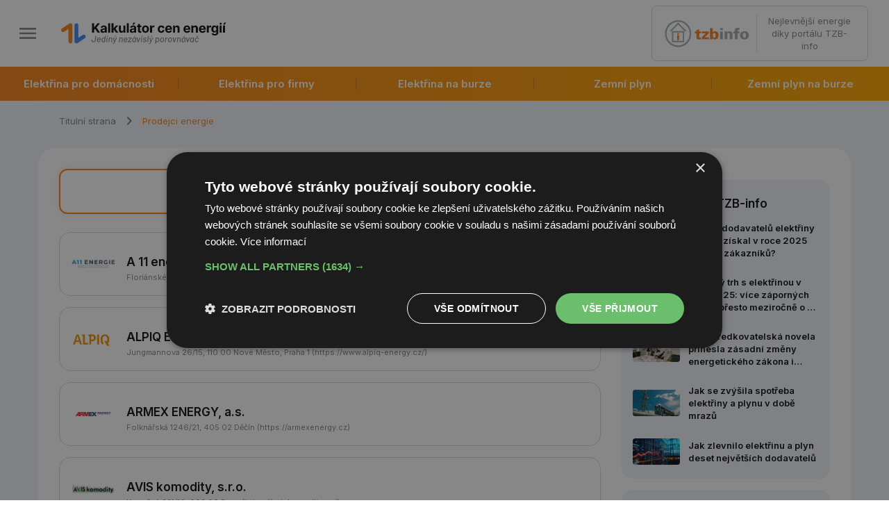

--- FILE ---
content_type: text/html; charset=utf-8
request_url: https://kalkulator.tzb-info.cz/cz/prodejci-energie
body_size: 10596
content:
<!DOCTYPE html>
<html lang="cs">
<head>
<meta charset="utf-8">
<title>Prodejci energie : Kalkulátor cen energií TZB-info</title>
<meta name="description" content="Prodejci energie, Kalkulátor cen energií TZB-info">
<meta name="keywords" content="Prodejci energie">
<meta name="author" content="Kalkulátor cen energií TZB-info">
<meta name="generator" content="Topinfo CMS, www.topinfocms.cz">
<meta name="robots" content="index, follow, max-snippet:320, max-image-preview:large">
<script type="text/javascript">
var TCO = {"lang":"cz","page":"prodejci","dir":""}, lang = TCO.lang;
</script>
<meta content="unsafe-url" name="referrer">
<meta content="width=device-width, initial-scale=1.0" name="viewport">
<meta property="og:description" content="Prodejci energie, Kalkulátor cen energií TZB-info">
<meta property="og:title" content="Prodejci energie">
<meta property="og:type" content="website">
<meta property="og:url" content="https://kalkulator.tzb-info.cz/cz/prodejci-energie">
<meta property="og:site_name" content="Kalkulátor cen energií TZB-info">
<link href="https://fonts.googleapis.com" rel="preconnect">
<link href="https://fonts.gstatic.com" rel="preconnect">
<link href="/img/sys/favicon/favicon.ico" rel="icon" sizes="any">
<link href="/img/sys/favicon/icon.svg" rel="icon" type="image/svg+xml">
<link href="/img/sys/favicon/apple-touch-icon.png" rel="apple-touch-icon">
<link href="/img/sys/favicon/manifest.webmanifest" rel="manifest">
<link rel="stylesheet" href="/cms/jquery-plugins/fancybox-3.3.5/jquery.fancybox.min.css?1530613902" type="text/css" media="screen">
<link rel="stylesheet" href="https://fonts.googleapis.com/css2?family=Inter:wght@100..900&display=swap" type="text/css">
<link rel="stylesheet" href="/js/choises/choices.min.css?1713169982" type="text/css">
<link rel="stylesheet" href="/print.css?1723102379" type="text/css" media="print">
<link rel="stylesheet" href="/styles/style.min.css?1762240646" type="text/css">
<!--[if lt IE 9]>
<script src="/cms/js/html5shiv.min.js?1405238094"></script>
<![endif]-->
<script src="/cms/js/jquery-1.12.4.min.js?1471006091"></script>
<script src="/cms/js/jquery-migrate-1.4.1.min.js?1471005398"></script>
<script src="/cms/js/main.min.js?1601531056"></script>
<script src="/cms/jquery-plugins/fancybox-3.3.5/jquery.fancybox.min.js?1534855512"></script>
<script src="/js/project.js?1718961329"></script>
<script type="text/javascript">
var dataLayer=[];
</script>

<script type="text/javascript">
dataLayer = [{"label_names":"prodejci","page_type":"ostatni","parent_category_name":"Kalkul\u00e1tor"}];
</script>

<script type="text/javascript">
(function(w,d,s,l,i){w[l]=w[l]||[];w[l].push({'gtm.start':new Date().getTime(),event:'gtm.js'});var f=d.getElementsByTagName(s)[0],j=d.createElement(s),dl=l!="dataLayer"?'&l='+l:'';j.async=true;j.src='https://www.googletagmanager.com/gtm.js?id='+i+dl;f.parentNode.insertBefore(j,f);})(window,document,'script',"dataLayer","GTM-TJPP2S");
</script>

</head>
<body class="body" itemscope itemtype="http://schema.org/WebPage">
<noscript><iframe src="https://www.googletagmanager.com/ns.html?id=GTM-TJPP2S" height="0" width="0" style="display:none;visibility:hidden"></iframe></noscript>
<div id="fb-root"></div><div id="w" class="catalogue-sellers">
  <div class="wrapper">
    <nav>
  <div class="top">
    <div class="left-box">
        <button class="btn btn-menu openMobileMenuBtn"></button>
        <a href="/"><img src="/img/sys/nav/logo.svg" alt="Logo"></a>
    </div>

    <div class="center-box">
      <form action="#">
        <div class="input input--search">
<!--
            <input type="text" class="input" placeholder="Hledat">
            <button type="submit" class="btn btn-search"></button>
-->
        </div>
      </form>
    </div>

    <div class="right-box">
      <a href="https://www.tzb-info.cz/" class="tzbinfo-box" target="_blank">
        <img src="/img/sys/nav/logo-tzbinfo.svg" alt="Logo TZB-info">
        <p>Nejlevnější energie díky portálu TZB-info</p>
      </a>

      <!--<div class="hide-tablet">-->
      <!--  <button class="btn btn-search"></button>-->
      <!--</div>-->
      <!--<button class="btn btn-notification">-->
      <!--  <img src="/img/sys/icons/bell.svg" alt="icon">-->
      <!--  <span class="notification-icon"></span>-->
      <!--</button>-->
      <!--<div class="avatar"><span>R</span></div>-->
    </div>
  </div>

  <div class="bottom">
    <a href="/cz/dodavka-elektricke-energie-porovnani-nabidek?detail_input=1">Elektřina pro domácnosti</a>
<span></span>
<a href="/cz/dodavka-elektricke-energie-pro-firmy-porovnani-nabidek?detail_input=1">Elektřina pro firmy</a>
<span></span>
<a href="/cz/vypocet-cen-elektriny-na-spotovem-trhu">Elektřina na burze</a>
<span></span>
<a href="/cz/dodavka-zemniho-plynu-porovnani-nabidek?detail_input=1">Zemní plyn</a>
<span></span>
<a href="/cz/zemni-plyn-burzovni-ceny-spot">Zemní plyn na burze</a>
  </div>
</nav>

<section class="menu-mobile">
  <div class="full-close closeMobileMenuBtn"></div>
  <div class="menu">
    <header>
      <button class="btn btn-menu closeMobileMenuBtn"></button>
    </header>
    <div class="area">
      <section class="hide-desktop">
        <p>Kalkulátor cen energií</p>
        <ul>
          <li><a href="/cz/dodavka-elektricke-energie-porovnani-nabidek">Elektřina pro domácnosti</a></li>
          <li><a href="/cz/dodavka-elektricke-energie-pro-firmy-porovnani-nabidek">Elektřina pro firmy</a></li>
          <li><a href="/cz/vypocet-cen-elektriny-na-spotovem-trhu">Elektřina na burze</a></li>
          <li><a href="/cz/dodavka-zemniho-plynu-porovnani-nabidek">Zemní plyn</a></li>
          <li><a href="/cz/zemni-plyn-burzovni-ceny-spot">Zemní plyn na burze</a></li>
        </ul>
      </section>
      <section class="our-products-menu">
        <p>Kam dál pro informace ze stavebnictví</p>
        <ul>
          <li>
            <a href="https://www.tzb-info.cz/" target="_blank">TZB-info</a>
            <div>Stavebnictví. Úspory energií. Technická zařízení budov.</div>
          </li>
          <li>
            <a href="https://www.estav.cz/" target="_blank">ESTAV.cz</a>
            <div>Architektura. Stavba. Bydlení.</div>
          </li>
          <li>
            <a href="https://estav.tv/" target="_blank">estav.tv</a>
            <div>On-line televize pro architekturu, stavbu a bydlení.</div>
          </li>
          <li>
            <a href="https://forum.tzb-info.cz/" target="_blank">Diskuzní a poradenské fórum</a>
            <div>Diskutujte a konzultujte vše ze stavebnictví.</div>
          </li>
          <li>
            <a href="https://energospot.cz/" target="_blank">Energospot</a>
            <div>Nejrychlejší přehled o spotových cenách elektřiny.</div>
          </li>
        </ul>
      </section>
    </div>
  </div>
</section>
  </div>

  <div class="wrapper">
    <header class="uni-header">
        <div class="container">
            <div id="cesta"><ul itemprop="breadcrumb"><li><a href="/" rel="index up">Titulní strana</a></li>
<li>Prodejci energie</li></ul></div>

            
        </div>
    </header>

    <main class="panels">
        <div class="container">
            <div class="left-panel">
              
<div id="page-detail" class="object-detail">
<div class="form-box form-box--narrow"><div class="row">
<div class="col">
<div class="switcher">
<button class="btn tabBtn active" data-tabs-id="tabs1" data-tab-id="tab1"><span>Elektřina</span></button>
<button class="btn tabBtn" data-tabs-id="tabs1" data-tab-id="tab2"><span>Zemní plyn</span></button>
</div>
</div>
</div>
<div class="tabs" data-tabs-id="tabs1">
<div class="tab tab--show" data-tab-id="tab1">
<div class="listing">
<div class="item">
<div class="logo-box">
<img src="/img/_/i.000207/a11.png" width="150" height="33" alt="A 11 energie a.s." title="A 11 energie a.s." />
</div>
<div class="content-box">
<h5>A 11 energie a.s.</h5>
<p>Floriánské náměstí 4508/9, 796 01 Prostějov (<a href="https://a11energie.cz/" target="_blank">https://a11energie.cz/</a>)</p>
</div>
</div>
<div class="item">
<div class="logo-box">
<img src="/img/_/i.000144/alpiq.png" width="118" height="62" alt="ALPIQ ENERGY SE" title="ALPIQ ENERGY SE" />
</div>
<div class="content-box">
<h5>ALPIQ ENERGY SE</h5>
<p>Jungmannova 26/15, 110 00 Nové Město, Praha 1 (<a href="https://www.alpiq-energy.cz/" target="_blank">https://www.alpiq-energy.cz/</a>)</p>
</div>
</div>
<div class="item">
<div class="logo-box">
<img src="/img/_/i.000004/armex_energy-horizontalal_v.png" width="150" height="43" alt="ARMEX ENERGY, a.s." title="ARMEX ENERGY, a.s." />
</div>
<div class="content-box">
<h5>ARMEX ENERGY, a.s.</h5>
<p>Folknářská 1246/21, 405 02 Děčín (<a href="https://armexenergy.cz" target="_blank">https://armexenergy.cz</a>)</p>
</div>
</div>
<div class="item">
<div class="logo-box">
<img src="/img/_/i.000208/avis.png" width="150" height="36" alt="AVIS komodity, s.r.o." title="AVIS komodity, s.r.o." />
</div>
<div class="content-box">
<h5>AVIS komodity, s.r.o.</h5>
<p>Kopečná 231/10, 602 00 Brno (<a href="https://aviskomodity.cz/" target="_blank">https://aviskomodity.cz/</a>)</p>
</div>
</div>
<div class="item">
<div class="logo-box">
<img src="/img/_/i.000167/bezdodavatele.png" width="150" height="52" alt="bezDodavatele a.s." title="bezDodavatele a.s." />
</div>
<div class="content-box">
<h5>bezDodavatele a.s.</h5>
<p>Hybernská 32, 110 00 Praha 1 - Nové Město (<a href="https://www.bezdodavatele.cz/" target="_blank">https://www.bezdodavatele.cz/</a>)</p>
</div>
</div>
<div class="item">
<div class="logo-box">
<img src="/img/_/i.000125/bidli.png" width="136" height="55" alt="BIDLI energie, a.s." title="BIDLI energie, a.s." />
</div>
<div class="content-box">
<h5>BIDLI energie, a.s.</h5>
<p>Jindřišská 889/17, 110 00 Praha 1 - Nové Město (<a href="https://www.bidli.cz/" target="_blank">https://www.bidli.cz/</a>)</p>
</div>
</div>
<div class="item">
<div class="logo-box">
<img src="/img/_/i.000007/centropol.png" width="150" height="63" alt="CENTROPOL ENERGY, a.s." title="CENTROPOL ENERGY, a.s." />
</div>
<div class="content-box">
<h5>CENTROPOL ENERGY, a.s.</h5>
<p>Vaníčkova 1594/1, 400 01 Ústí nad Labem (<a href="https://www.centropol.cz/" target="_blank">https://www.centropol.cz/</a>)</p>
</div>
</div>
<div class="item">
<div class="logo-box">
<img src="/img/_/i.000100/cleverenergie.png" width="150" height="20" alt="Clever Energies s.r.o." title="Clever Energies s.r.o." />
</div>
<div class="content-box">
<h5>Clever Energies s.r.o.</h5>
<p>17.Listopadu 360, 520 02 Pardubice (<a href="http://www.cleverenergies.cz/" target="_blank">http://www.cleverenergies.cz/</a>)</p>
</div>
</div>
<div class="item">
<div class="logo-box">
<img src="/img/_/i.000009/logo_corasta.jpg" width="150" height="36" alt="Corasta s.r.o." title="Corasta s.r.o." />
</div>
<div class="content-box">
<h5>Corasta s.r.o.</h5>
<p>Ocelářská 1354/35, 190 00 Praha 9 (<a href="http://www.corasta.cz/" target="_blank">http://www.corasta.cz/</a>)</p>
</div>
</div>
<div class="item">
<div class="logo-box">
<img src="/img/_/i.000218/cpi-energo.png" width="150" height="57" alt="CPI Energo, a.s." title="CPI Energo, a.s." />
</div>
<div class="content-box">
<h5>CPI Energo, a.s.</h5>
<p>Vladislavova 1390/17, 110 00 Praha 1 (<a href="https://www.cpienergo.com/" target="_blank">https://www.cpienergo.com/</a>)</p>
</div>
</div>
<div class="item">
<div class="logo-box">
<img src="/img/_/i.000059/cesketeplo.png" width="150" height="107" alt="České teplo s.r.o." title="České teplo s.r.o." />
</div>
<div class="content-box">
<h5>České teplo s.r.o.</h5>
<p>Klapkova 731/34, 182 00 Praha 8 - Kobylisy (<a href="http://www.cesketeplo.cz/cz/" target="_blank">http://www.cesketeplo.cz/cz/</a>)</p>
</div>
</div>
<div class="item">
<div class="logo-box">
<img src="/img/_/i.000160/cez-esco.png" width="150" height="46" alt="ČEZ ESCO, a.s" title="ČEZ ESCO, a.s" />
</div>
<div class="content-box">
<h5>ČEZ ESCO, a.s</h5>
<p>Duhová 1444/2, Michle, 140 00 Praha 4 (<a href="https://www.cezesco.cz/" target="_blank">https://www.cezesco.cz/</a>)</p>
</div>
</div>
<div class="item">
<div class="logo-box">
<img src="/img/_/i.000011/logo_cez.jpg" width="150" height="85" alt="ČEZ Prodej, a.s." title="ČEZ Prodej, a.s." />
</div>
<div class="content-box">
<h5>ČEZ Prodej, a.s.</h5>
<p>Guldenerova 2577/19, 326 00 Plzeň (korespondenční adresa pro zákazníky) (<a href="http://www.cez.cz/" target="_blank">http://www.cez.cz/</a>)</p>
</div>
</div>
<div class="item">
<div class="logo-box">
<img src="/img/_/i.000093/deltagreen.png" width="148" height="55" alt="Delta Green s.r.o." title="Delta Green s.r.o." />
</div>
<div class="content-box">
<h5>Delta Green s.r.o.</h5>
<p>Palác Špork, Hybernská 1034/5, 110 00 Praha - Nové Město (<a href="https://www.deltagreen.cz/" target="_blank">https://www.deltagreen.cz/</a>)</p>
</div>
</div>
<div class="item">
<div class="logo-box">
<img src="/img/_/i.000220/directenergy.png" width="150" height="31" alt="Direct Energy a.s." title="Direct Energy a.s." />
</div>
<div class="content-box">
<h5>Direct Energy a.s.</h5>
<p>Radlická 714/113a, 158 00 Jinonice, Praha 5 (<a href="https://directenergy.cz/" target="_blank">https://directenergy.cz/</a>)</p>
</div>
</div>
<div class="item">
<div class="logo-box">
<img src="/img/_/i.000078/dobra-energie.jpg" width="150" height="58" alt="Dobrá energie, s.r.o." title="Dobrá energie, s.r.o." />
</div>
<div class="content-box">
<h5>Dobrá energie, s.r.o.</h5>
<p>Radlická 520/117, 158 00 Praha 5 - Stodůlky (<a href="http://www.dobra-energie.eu/website/mainmenu/homepage/" target="_blank">http://www.dobra-energie.eu/website/mainmenu/homepage/</a>)</p>
</div>
</div>
<div class="item">
<div class="logo-box">
<img src="/img/_/i.000012/logo_eon.png" width="150" height="45" alt="E.ON Energie, a.s." title="E.ON Energie, a.s." />
</div>
<div class="content-box">
<h5>E.ON Energie, a.s.</h5>
<p>F. A. Gerstnera 2151/6 (také Jakubské náměstí 7, Brno), 370 49 České Budějovice (<a href="http://www.eon.cz/" target="_blank">http://www.eon.cz/</a>)</p>
</div>
</div>
<div class="item">
<div class="logo-box">
<img src="/img/_/i.000054/easypower.png" width="150" height="35" alt="EASY POWER s.r.o." title="EASY POWER s.r.o." />
</div>
<div class="content-box">
<h5>EASY POWER s.r.o.</h5>
<p>Talafusova 974, 284 01 Kutná Hora (<a href="http://www.easypower.cz/" target="_blank">http://www.easypower.cz/</a>)</p>
</div>
</div>
<div class="item">
<div class="logo-box">
<img src="/img/_/i.000128/safranek.png" width="150" height="42" alt="EEIKA ŠAFRÁNEK s.r.o." title="EEIKA ŠAFRÁNEK s.r.o." />
</div>
<div class="content-box">
<h5>EEIKA ŠAFRÁNEK s.r.o.</h5>
<p>Traťová 1, 619 00 Brno (<a href="http://www.eeikasafranek.cz/" target="_blank">http://www.eeikasafranek.cz/</a>)</p>
</div>
</div>
<div class="item">
<div class="logo-box">
<img src="/img/_/i.000190/efg.png" width="150" height="53" alt="EFG Green energy s.r.o." title="EFG Green energy s.r.o." />
</div>
<div class="content-box">
<h5>EFG Green energy s.r.o.</h5>
<p>Jihlavská 1558/21, 140 00 Praha 4 – Michle (<a href="https://www.efg-energy.cz/" target="_blank">https://www.efg-energy.cz/</a>)</p>
</div>
</div>
<div class="item">
<div class="logo-box">
<img src="/img/_/i.000013/elimonnl.png" width="150" height="89" alt="ELIMON a.s." title="ELIMON a.s." />
</div>
<div class="content-box">
<h5>ELIMON a.s.</h5>
<p>Solvayova 1597/3, 400 01 Ústí nad Labem (<a href="http://www.elimon.cz/" target="_blank">http://www.elimon.cz/</a>)</p>
</div>
</div>
<div class="item">
<div class="logo-box">
<img src="/img/_/i.000192/elyn.png" width="150" height="59" alt="ELYN ENERGIE a.s." title="ELYN ENERGIE a.s." />
</div>
<div class="content-box">
<h5>ELYN ENERGIE a.s.</h5>
<p>Lannova tř. 89/47, 370 01 České Budějovice (<a href="https://www.elyn-energie.cz/" target="_blank">https://www.elyn-energie.cz/</a>)</p>
</div>
</div>
<div class="item">
<div class="logo-box">
<img src="/img/_/i.000140/enbezo.png" width="135" height="61" alt="Enbezo s.r.o." title="Enbezo s.r.o." />
</div>
<div class="content-box">
<h5>Enbezo s.r.o.</h5>
<p>Tyršova 799, 768 24 Hulín (<a href="https://www.enbezo.cz/" target="_blank">https://www.enbezo.cz/</a>)</p>
</div>
</div>
<div class="item">
<div class="logo-box">
<img src="/img/_/i.000014/logo_eneka.png" width="150" height="41" alt="Eneka, s.r.o." title="Eneka, s.r.o." />
</div>
<div class="content-box">
<h5>Eneka, s.r.o.</h5>
<p>Obřanská 101a, 614 00 Brno - Maloměřice (<a href="http://www.eneka.cz/" target="_blank">http://www.eneka.cz/</a>)</p>
</div>
</div>
<div class="item">
<div class="logo-box">
<img src="/img/_/i.000137/enegas.png" width="150" height="51" alt="Energas Energy Solutions s.r.o." title="Energas Energy Solutions s.r.o." />
</div>
<div class="content-box">
<h5>Energas Energy Solutions s.r.o.</h5>
<p>Revoluční 655/1, 110 00 Praha 1 (<a href="https://www.energas.cz/" target="_blank">https://www.energas.cz/</a>)</p>
</div>
</div>
<div class="item">
<div class="logo-box">
<img src="/img/_/i.000200/energie-barandov.png" width="150" height="61" alt="Energie Barrandov s.r.o." title="Energie Barrandov s.r.o." />
</div>
<div class="content-box">
<h5>Energie Barrandov s.r.o.</h5>
<p>Barrandovská 155/5, 152 00 Praha 5 (<a href="https://www.energiebarrandov.cz/" target="_blank">https://www.energiebarrandov.cz/</a>)</p>
</div>
</div>
<div class="item">
<div class="logo-box">
<img src="/img/_/i.000221/energie.png" width="113" height="116" alt="Energie z&nbsp;Vysočiny s. r. o." title="Energie z&nbsp;Vysočiny s. r. o." />
</div>
<div class="content-box">
<h5>Energie z&nbsp;Vysočiny s. r. o.</h5>
<p>Žižkova 1696/15, 58601 Jihlava (<a href="https://www.envys.cz/" target="_blank">https://www.envys.cz/</a>)</p>
</div>
</div>
<div class="item">
<div class="logo-box">
<img src="/img/_/i.000015/energie2.png" width="150" height="40" alt="Energie2, a.s." title="Energie2, a.s." />
</div>
<div class="content-box">
<h5>Energie2, a.s.</h5>
<p>Křenova 438/7, 162 00 Praha 6, Veleslavín (<a href="https://www.energie2.cz/energie2-a-s/" target="_blank">https://www.energie2.cz/energie2-a-s/</a>)</p>
</div>
</div>
<div class="item">
<div class="logo-box">
<img src="/img/_/i.000209/energobridge.png" width="150" height="50" alt="Energobridge, s&nbsp;r.o." title="Energobridge, s&nbsp;r.o." />
</div>
<div class="content-box">
<h5>Energobridge, s&nbsp;r.o.</h5>
<p>Čisovice E119, 252 04 Čisovice (<a href="https://energobridge.cz/" target="_blank">https://energobridge.cz/</a>)</p>
</div>
</div>
<div class="item">
<div class="logo-box">
<img src="/img/_/i.000210/enerspot.png" width="150" height="51" alt="EnerSpot a.s." title="EnerSpot a.s." />
</div>
<div class="content-box">
<h5>EnerSpot a.s.</h5>
<p>Na Šafránce 1803/24, Vinohrady, 101 00 Praha (<a href="https://www.enerspot.cz/" target="_blank">https://www.enerspot.cz/</a>)</p>
</div>
</div>
<div class="item">
<div class="logo-box">
<img src="/img/_/i.000038/bez-nazvu.png" width="150" height="63" alt="EP ENERGY TRADING, a.s." title="EP ENERGY TRADING, a.s." />
</div>
<div class="content-box">
<h5>EP ENERGY TRADING, a.s.</h5>
<p>Klimentská 46, 110 02 Praha 1 (<a href="http://www.epet.cz/" target="_blank">http://www.epet.cz/</a>)</p>
</div>
</div>
<div class="item">
<div class="logo-box">
<img src="/img/_/i.000049/yello.png" width="150" height="150" alt="eYello CZ, k.s." title="eYello CZ, k.s." />
</div>
<div class="content-box">
<h5>eYello CZ, k.s.</h5>
<p>Kubánské náměstí 1391/11 (není kontaktní místo), 100 00 Praha 10 (<a href="http://www.yello.cz/cs/domacnost/" target="_blank">http://www.yello.cz/cs/domacnost/</a>)</p>
</div>
</div>
<div class="item">
<div class="logo-box">
<img src="/img/_/i.000020/fonrgy.png" width="150" height="38" alt="FONERGY, s.r.o." title="FONERGY, s.r.o." />
</div>
<div class="content-box">
<h5>FONERGY, s.r.o.</h5>
<p>Stojanova 1336, 686 01 Uherské Hradiště (<a href="https://www.fonergy.cz" target="_blank">https://www.fonergy.cz</a>)</p>
</div>
</div>
<div class="item">
<div class="logo-box">
<img src="/img/_/i.000123/free-for-you.png" width="150" height="53" alt="FREE for YOU s.r.o." title="FREE for YOU s.r.o." />
</div>
<div class="content-box">
<h5>FREE for YOU s.r.o.</h5>
<p>Korunní 2569/108g, 101 00 Praha - Vinohrady (<a href="https://www.freeforyou.cz/" target="_blank">https://www.freeforyou.cz/</a>)</p>
</div>
</div>
<div class="item">
<div class="logo-box">
<img src="/img/_/i.000184/freepower.png" width="150" height="74" alt="free power s.r.o." title="free power s.r.o." />
</div>
<div class="content-box">
<h5>free power s.r.o.</h5>
<p>Jaurisova 515/4, 140 00 Praha 4 (<a href="https://www.freepower.cz/" target="_blank">https://www.freepower.cz/</a>)</p>
</div>
</div>
<div class="item">
<div class="logo-box">
<img src="/img/_/i.000204/goenergy.png" width="150" height="63" alt="2 Energy s.r.o. (GoEnergy)" title="2 Energy s.r.o. (GoEnergy)" />
</div>
<div class="content-box">
<h5>2 Energy s.r.o. (GoEnergy)</h5>
<p>Pražská tř. 1247/24,  IGY Centrum, 370 04 České Budějovice (<a href="https://www.goenergy.cz/" target="_blank">https://www.goenergy.cz/</a>)</p>
</div>
</div>
<div class="item">
<div class="logo-box">
<img src="/img/_/i.000033/innogy.png" width="150" height="192" alt="innogy Energie, s.r.o." title="innogy Energie, s.r.o." />
</div>
<div class="content-box">
<h5>innogy Energie, s.r.o.</h5>
<p>Limuzská 3135/12, 108 00 Praha 10, (<a href="http://www.innogy.cz/" target="_blank">http://www.innogy.cz/</a>)</p>
</div>
</div>
<div class="item">
<div class="logo-box">
<img src="/img/_/i.000127/inenergie.png" width="150" height="48" alt="IN ENERGIE Prodej s.r.o" title="IN ENERGIE Prodej s.r.o" />
</div>
<div class="content-box">
<h5>IN ENERGIE Prodej s.r.o</h5>
<p>Závodní 1219/93, 700 30 Ostrava-Zábřeh (<a href="http://www.inenergie.cz/" target="_blank">http://www.inenergie.cz/</a>)</p>
</div>
</div>
<div class="item">
<div class="logo-box">
<img src="/img/_/i.000025/logo_lama-energy.png" width="150" height="150" alt="LAMA energy a.s." title="LAMA energy a.s." />
</div>
<div class="content-box">
<h5>LAMA energy a.s.</h5>
<p>Gudrichova 763, 747 41 Hradec nad Moravicí (<a href="http://www.lamaenergy.cz/" target="_blank">http://www.lamaenergy.cz/</a>)</p>
</div>
</div>
<div class="item">
<div class="logo-box">
<img src="/img/_/i.000067/mnd.jpg" width="150" height="66" alt="MND Energie a.s." title="MND Energie a.s." />
</div>
<div class="content-box">
<h5>MND Energie a.s.</h5>
<p>Evropská 866/71, 160 00 Vokovice Praha 6 (<a href="https://www.mnd.cz/plynzprvniruky/" target="_blank">https://www.mnd.cz/plynzprvniruky/</a>)</p>
</div>
</div>
<div class="item">
<div class="logo-box">
<img src="/img/_/i.000048/bez-nazvu.png" width="150" height="75" alt="Karlovarská plynárenská s.r.o." title="Karlovarská plynárenská s.r.o." />
</div>
<div class="content-box">
<h5>Karlovarská plynárenská s.r.o.</h5>
<p>Jenišov 68, 360 01 Karlovy Vary (<a href="https://kvplyn.cz" target="_blank">https://kvplyn.cz</a>)</p>
</div>
</div>
<div class="item">
<div class="logo-box">
<img src="/img/_/i.000182/jp.png" width="150" height="74" alt="Jihlavské plynárny s.r.o." title="Jihlavské plynárny s.r.o." />
</div>
<div class="content-box">
<h5>Jihlavské plynárny s.r.o.</h5>
<p>Kollárova 2346/2, 586 01 Jihlava (<a href="http://www.jihlavskeplynarny.cz/index.html" target="_blank">http://www.jihlavskeplynarny.cz/index.html</a>)</p>
</div>
</div>
<div class="item">
<div class="logo-box">
<img src="/img/_/i.000031/logo_pre.jpg" width="150" height="82" alt="Pražská energetika, a. s." title="Pražská energetika, a. s." />
</div>
<div class="content-box">
<h5>Pražská energetika, a. s.</h5>
<p>Na Hroudě 1492/4, 100 05 Praha 10 (<a href="https://www.pre.cz/cs/profil-spolecnosti/" target="_blank">https://www.pre.cz/cs/profil-spolecnosti/</a>)</p>
</div>
</div>
<div class="item">
<div class="logo-box">
<img src="/img/_/i.000032/pp_logo_2015.png" width="150" height="39" alt="Pražská plynárenská, a.s." title="Pražská plynárenská, a.s." />
</div>
<div class="content-box">
<h5>Pražská plynárenská, a.s.</h5>
<p>Národní 37/38, 110 00 Praha 1 – Nové Město (<a href="https://www.ppas.cz" target="_blank">https://www.ppas.cz</a>)</p>
</div>
</div>
<div class="item">
<div class="logo-box">
<img src="/img/_/i.000196/prvniceskaenergie.png" width="150" height="59" alt="První česká energie a.s." title="První česká energie a.s." />
</div>
<div class="content-box">
<h5>První česká energie a.s.</h5>
<p>Ovocný trh 572/11, 110 00 Praha 1, Staré Město (<a href="https://prvniceskaenergie.cz/" target="_blank">https://prvniceskaenergie.cz/</a>)</p>
</div>
</div>
<div class="item">
<div class="logo-box">
<img src="/img/_/i.000047/quantum.png" width="150" height="84" alt="QUANTUM a.s." title="QUANTUM a.s." />
</div>
<div class="content-box">
<h5>QUANTUM a.s.</h5>
<p>Brněnská ul.122/212, 682 01 Vyškov (<a href="http://www.qplyn.cz/" target="_blank">http://www.qplyn.cz/</a>)</p>
</div>
</div>
<div class="item">
<div class="logo-box">
<img src="/img/_/i.000005/logorightpower.png" width="150" height="80" alt="RIGHT POWER, a.s. – organizační složka" title="RIGHT POWER, a.s. – organizační složka" />
</div>
<div class="content-box">
<h5>RIGHT POWER, a.s. – organizační složka</h5>
<p>Českobratrská 3321/46, 702 00 Moravská Ostrava, Ostrava (<a href="https://www.rightpower.cz/kontakt/" target="_blank">https://www.rightpower.cz/kontakt/</a>)</p>
</div>
</div>
<div class="item">
<div class="logo-box">
<img src="/img/_/i.000126/slovenskeelektrarne2.png" width="150" height="52" alt="Slovenské elektrárne Česká republika, s.r.o." title="Slovenské elektrárne Česká republika, s.r.o." />
</div>
<div class="content-box">
<h5>Slovenské elektrárne Česká republika, s.r.o.</h5>
<p>28. října 3388/111, 702 00 Moravská Ostrava (<a href="https://cz.seas.sk/" target="_blank">https://cz.seas.sk/</a>)</p>
</div>
</div>
<div class="item">
<div class="logo-box">
<img src="/img/_/i.000214/sg.png" width="150" height="44" alt="Solar Global Energy a.s." title="Solar Global Energy a.s." />
</div>
<div class="content-box">
<h5>Solar Global Energy a.s.</h5>
<p>Křižíkova 680/10b, 186 00 Praha 8 - Karlín (<a href="https://sgenergy.cz/" target="_blank">https://sgenergy.cz/</a>)</p>
</div>
</div>
<div class="item">
<div class="logo-box">
<img src="/img/_/i.000034/spp2.png" width="94" height="52" alt="SPP CZ, a.s." title="SPP CZ, a.s." />
</div>
<div class="content-box">
<h5>SPP CZ, a.s.</h5>
<p>Nové sady 996/25, Business Complex TITANIUM,, 602 00 Brno (<a href="http://www.spp.cz/" target="_blank">http://www.spp.cz/</a>)</p>
</div>
</div>
<div class="item">
<div class="logo-box">
<img src="/img/_/i.000122/strong-energy.png" width="150" height="41" alt="Strong energy s.r.o." title="Strong energy s.r.o." />
</div>
<div class="content-box">
<h5>Strong energy s.r.o.</h5>
<p>Bezručova 146/10, 301 00 Plzeň 3, Vnitřní Město (<a href="http://www.strongenergy.site" target="_blank">http://www.strongenergy.site</a>)</p>
</div>
</div>
<div class="item">
<div class="logo-box">
<img src="/img/_/i.000215/suaz.png" width="150" height="59" alt="SUAS Commodities s.r.o." title="SUAS Commodities s.r.o." />
</div>
<div class="content-box">
<h5>SUAS Commodities s.r.o.</h5>
<p>Milady Horákové 116/109, 160 00 Praha 6 (<a href="https://suas-commodities.cz/" target="_blank">https://suas-commodities.cz/</a>)</p>
</div>
</div>
<div class="item">
<div class="logo-box">
<img src="/img/_/i.000186/tedom_logo_korporatni_barva.png" width="150" height="38" alt="TEDOM energie s.r.o." title="TEDOM energie s.r.o." />
</div>
<div class="content-box">
<h5>TEDOM energie s.r.o.</h5>
<p>Klášterského 731/13, 617 00 Brno (<a href="http://tedomenergie.cz/" target="_blank">http://tedomenergie.cz/</a>)</p>
</div>
</div>
<div class="item">
<div class="logo-box">
<img src="/img/_/i.000136/teplarny-brno.png" width="150" height="59" alt="Teplárny Brno, a.s." title="Teplárny Brno, a.s." />
</div>
<div class="content-box">
<h5>Teplárny Brno, a.s.</h5>
<p>Okružní 25, 638 00 Brno (<a href="http://www.teplarny.cz/" target="_blank">http://www.teplarny.cz/</a>)</p>
</div>
</div>
<div class="item">
<div class="logo-box">
<img src="/img/_/i.000216/electree.png" width="150" height="55" alt="TRAMACO ENERGY s.r.o. (ELECTREE SMART)" title="TRAMACO ENERGY s.r.o. (ELECTREE SMART)" />
</div>
<div class="content-box">
<h5>TRAMACO ENERGY s.r.o. (ELECTREE SMART)</h5>
<p>Heršpická 813/5,Štýřice, 639 00 Brno (<a href="https://www.electree.cz/" target="_blank">https://www.electree.cz/</a>)</p>
</div>
</div>
<div class="item">
<div class="logo-box">
<img src="/img/_/i.000061/uced.png" width="150" height="41" alt="UCED Prodej s.r.o." title="UCED Prodej s.r.o." />
</div>
<div class="content-box">
<h5>UCED Prodej s.r.o.</h5>
<p>Administrativní Centrum PIANO Lidická ulice 2331/6a, 370 01 České Budějovice (<a href="http://www.unicapital-distribuce.cz/cs/portfolio/uced-prodej-s-r-o" target="_blank">http://www.unicapital-distribuce.cz/cs/portfolio/uced-prodej-s-r-o</a>)</p>
</div>
</div>
<div class="item">
<div class="logo-box">
<img src="/img/_/i.000104/utilis.png" width="150" height="54" alt="Utylis Energie s.r.o." title="Utylis Energie s.r.o." />
</div>
<div class="content-box">
<h5>Utylis Energie s.r.o.</h5>
<p>Jihovýchodní V&nbsp;913/7, 141 00 Praha 4 (<a href="http://www.utylis.cz/utylis/" target="_blank">http://www.utylis.cz/utylis/</a>)</p>
</div>
</div>
<div class="item">
<div class="logo-box">
<img src="/img/_/i.000039/vemex.png" width="150" height="48" alt="VEMEX Energie a.s." title="VEMEX Energie a.s." />
</div>
<div class="content-box">
<h5>VEMEX Energie a.s.</h5>
<p>Na Zátorce 289/3, 160 00 Praha 6 (<a href="http://www.vemexenergie.cz/" target="_blank">http://www.vemexenergie.cz/</a>)</p>
</div>
</div>
<div class="item">
<div class="logo-box">
<img src="/img/_/i.000202/veolia.png" width="150" height="58" alt="Veolia Komodity ČR, s.r.o." title="Veolia Komodity ČR, s.r.o." />
</div>
<div class="content-box">
<h5>Veolia Komodity ČR, s.r.o.</h5>
<p>28. října 3337/7, 702 00 Ostrava (<a href="https://www.vekom.cz/kontaktujte-nas/" target="_blank">https://www.vekom.cz/kontaktujte-nas/</a>)</p>
</div>
</div>
<div class="item">
<div class="logo-box">
<img src="/img/_/i.000211/virtual-energy.png" width="150" height="47" alt="Virtual energy s. r. o." title="Virtual energy s. r. o." />
</div>
<div class="content-box">
<h5>Virtual energy s. r. o.</h5>
<p>Korunní 1208/74, 101 00 Praha (<a href="https://virtualenergy.cz/" target="_blank">https://virtualenergy.cz/</a>)</p>
</div>
</div>
<div class="item">
<div class="logo-box">
<img src="/img/_/i.000131/vychodoceska-energie.png" width="150" height="50" alt="Východočeská energie s.r.o." title="Východočeská energie s.r.o." />
</div>
<div class="content-box">
<h5>Východočeská energie s.r.o.</h5>
<p>V Celnici 1040/5, 110 00 Praha 1 (<a href="http://www.venergie.cz/index.php" target="_blank">http://www.venergie.cz/index.php</a>)</p>
</div>
</div>
<div class="item">
<div class="logo-box">
<img src="/img/_/i.000212/vatte.png" width="150" height="50" alt="WATTe cz a.s." title="WATTe cz a.s." />
</div>
<div class="content-box">
<h5>WATTe cz a.s.</h5>
<p>Jandova 598/1, 190 00 Praha (<a href="https://www.watte.cz/" target="_blank">https://www.watte.cz/</a>)</p>
</div>
</div>
<div class="item">
<div class="logo-box">
<img src="/img/_/i.000198/zetlogo.png" width="150" height="55" alt="Zet Energy a.s." title="Zet Energy a.s." />
</div>
<div class="content-box">
<h5>Zet Energy a.s.</h5>
<p>Dobrovského 2023, 580 01 Havlíčkův Brod (<a href="https://www.zetenergy.cz/" target="_blank">https://www.zetenergy.cz/</a>)</p>
</div>
</div>
<div class="item">
<div class="logo-box">
<img src="/img/_/i.000163/zte.png" width="150" height="55" alt="ZT energy s.r.o." title="ZT energy s.r.o." />
</div>
<div class="content-box">
<h5>ZT energy s.r.o.</h5>
<p>Svitavská 434/10, 678 01 Blansko (<a href="https://ztenergy.cz/" target="_blank">https://ztenergy.cz/</a>)</p>
</div>
</div>
</div>
</div>
<div class="tab" data-tab-id="tab2">
<div class="listing">
<div class="item">
<div class="logo-box">
<img src="/img/_/i.000207/a11.png" width="150" height="33" alt="A 11 energie a.s." title="A 11 energie a.s." />
</div>
<div class="content-box">
<h5>A 11 energie a.s.</h5>
<p>Floriánské náměstí 4508/9, 796 01 Prostějov (<a href="https://a11energie.cz/" target="_blank">https://a11energie.cz/</a>)</p>
</div>
</div>
<div class="item">
<div class="logo-box">
<img src="/img/_/i.000144/alpiq.png" width="118" height="62" alt="ALPIQ ENERGY SE" title="ALPIQ ENERGY SE" />
</div>
<div class="content-box">
<h5>ALPIQ ENERGY SE</h5>
<p>Jungmannova 26/15, 110 00 Nové Město, Praha 1 (<a href="https://www.alpiq-energy.cz/" target="_blank">https://www.alpiq-energy.cz/</a>)</p>
</div>
</div>
<div class="item">
<div class="logo-box">
<img src="/img/_/i.000004/armex_energy-horizontalal_v.png" width="150" height="43" alt="ARMEX ENERGY, a.s." title="ARMEX ENERGY, a.s." />
</div>
<div class="content-box">
<h5>ARMEX ENERGY, a.s.</h5>
<p>Folknářská 1246/21, 405 02 Děčín (<a href="https://armexenergy.cz" target="_blank">https://armexenergy.cz</a>)</p>
</div>
</div>
<div class="item">
<div class="logo-box">
<img src="/img/_/i.000208/avis.png" width="150" height="36" alt="AVIS komodity, s.r.o." title="AVIS komodity, s.r.o." />
</div>
<div class="content-box">
<h5>AVIS komodity, s.r.o.</h5>
<p>Kopečná 231/10, 602 00 Brno (<a href="https://aviskomodity.cz/" target="_blank">https://aviskomodity.cz/</a>)</p>
</div>
</div>
<div class="item">
<div class="logo-box">
<img src="/img/_/i.000167/bezdodavatele.png" width="150" height="52" alt="bezDodavatele a.s." title="bezDodavatele a.s." />
</div>
<div class="content-box">
<h5>bezDodavatele a.s.</h5>
<p>Hybernská 32, 110 00 Praha 1 - Nové Město (<a href="https://www.bezdodavatele.cz/" target="_blank">https://www.bezdodavatele.cz/</a>)</p>
</div>
</div>
<div class="item">
<div class="logo-box">
<img src="/img/_/i.000125/bidli.png" width="136" height="55" alt="BIDLI energie, a.s." title="BIDLI energie, a.s." />
</div>
<div class="content-box">
<h5>BIDLI energie, a.s.</h5>
<p>Jindřišská 889/17, 110 00 Praha 1 - Nové Město (<a href="https://www.bidli.cz/" target="_blank">https://www.bidli.cz/</a>)</p>
</div>
</div>
<div class="item">
<div class="logo-box">
<img src="/img/_/i.000007/centropol.png" width="150" height="63" alt="CENTROPOL ENERGY, a.s." title="CENTROPOL ENERGY, a.s." />
</div>
<div class="content-box">
<h5>CENTROPOL ENERGY, a.s.</h5>
<p>Vaníčkova 1594/1, 400 01 Ústí nad Labem (<a href="https://www.centropol.cz/" target="_blank">https://www.centropol.cz/</a>)</p>
</div>
</div>
<div class="item">
<div class="logo-box">
<img src="/img/_/i.000100/cleverenergie.png" width="150" height="20" alt="Clever Energies s.r.o." title="Clever Energies s.r.o." />
</div>
<div class="content-box">
<h5>Clever Energies s.r.o.</h5>
<p>17.Listopadu 360, 520 02 Pardubice (<a href="http://www.cleverenergies.cz/" target="_blank">http://www.cleverenergies.cz/</a>)</p>
</div>
</div>
<div class="item">
<div class="logo-box">
<img src="/img/_/i.000009/logo_corasta.jpg" width="150" height="36" alt="Corasta s.r.o." title="Corasta s.r.o." />
</div>
<div class="content-box">
<h5>Corasta s.r.o.</h5>
<p>Ocelářská 1354/35, 190 00 Praha 9 (<a href="http://www.corasta.cz/" target="_blank">http://www.corasta.cz/</a>)</p>
</div>
</div>
<div class="item">
<div class="logo-box">
<img src="/img/_/i.000218/cpi-energo.png" width="150" height="57" alt="CPI Energo, a.s." title="CPI Energo, a.s." />
</div>
<div class="content-box">
<h5>CPI Energo, a.s.</h5>
<p>Vladislavova 1390/17, 110 00 Praha 1 (<a href="https://www.cpienergo.com/" target="_blank">https://www.cpienergo.com/</a>)</p>
</div>
</div>
<div class="item">
<div class="logo-box">
<img src="/img/_/i.000059/cesketeplo.png" width="150" height="107" alt="České teplo s.r.o." title="České teplo s.r.o." />
</div>
<div class="content-box">
<h5>České teplo s.r.o.</h5>
<p>Klapkova 731/34, 182 00 Praha 8 - Kobylisy (<a href="http://www.cesketeplo.cz/cz/" target="_blank">http://www.cesketeplo.cz/cz/</a>)</p>
</div>
</div>
<div class="item">
<div class="logo-box">
<img src="/img/_/i.000011/logo_cez.jpg" width="150" height="85" alt="ČEZ Prodej, a.s." title="ČEZ Prodej, a.s." />
</div>
<div class="content-box">
<h5>ČEZ Prodej, a.s.</h5>
<p>Guldenerova 2577/19, 326 00 Plzeň (korespondenční adresa pro zákazníky) (<a href="http://www.cez.cz/" target="_blank">http://www.cez.cz/</a>)</p>
</div>
</div>
<div class="item">
<div class="logo-box">
<img src="/img/_/i.000093/deltagreen.png" width="148" height="55" alt="Delta Green s.r.o." title="Delta Green s.r.o." />
</div>
<div class="content-box">
<h5>Delta Green s.r.o.</h5>
<p>Palác Špork, Hybernská 1034/5, 110 00 Praha - Nové Město (<a href="https://www.deltagreen.cz/" target="_blank">https://www.deltagreen.cz/</a>)</p>
</div>
</div>
<div class="item">
<div class="logo-box">
<img src="/img/_/i.000078/dobra-energie.jpg" width="150" height="58" alt="Dobrá energie, s.r.o." title="Dobrá energie, s.r.o." />
</div>
<div class="content-box">
<h5>Dobrá energie, s.r.o.</h5>
<p>Radlická 520/117, 158 00 Praha 5 - Stodůlky (<a href="http://www.dobra-energie.eu/website/mainmenu/homepage/" target="_blank">http://www.dobra-energie.eu/website/mainmenu/homepage/</a>)</p>
</div>
</div>
<div class="item">
<div class="logo-box">
<img src="/img/_/i.000012/logo_eon.png" width="150" height="45" alt="E.ON Energie, a.s." title="E.ON Energie, a.s." />
</div>
<div class="content-box">
<h5>E.ON Energie, a.s.</h5>
<p>F. A. Gerstnera 2151/6 (také Jakubské náměstí 7, Brno), 370 49 České Budějovice (<a href="http://www.eon.cz/" target="_blank">http://www.eon.cz/</a>)</p>
</div>
</div>
<div class="item">
<div class="logo-box">
<img src="/img/_/i.000054/easypower.png" width="150" height="35" alt="EASY POWER s.r.o." title="EASY POWER s.r.o." />
</div>
<div class="content-box">
<h5>EASY POWER s.r.o.</h5>
<p>Talafusova 974, 284 01 Kutná Hora (<a href="http://www.easypower.cz/" target="_blank">http://www.easypower.cz/</a>)</p>
</div>
</div>
<div class="item">
<div class="logo-box">
<img src="/img/_/i.000190/efg.png" width="150" height="53" alt="EFG Green energy s.r.o." title="EFG Green energy s.r.o." />
</div>
<div class="content-box">
<h5>EFG Green energy s.r.o.</h5>
<p>Jihlavská 1558/21, 140 00 Praha 4 – Michle (<a href="https://www.efg-energy.cz/" target="_blank">https://www.efg-energy.cz/</a>)</p>
</div>
</div>
<div class="item">
<div class="logo-box">
<img src="/img/_/i.000013/elimonnl.png" width="150" height="89" alt="ELIMON a.s." title="ELIMON a.s." />
</div>
<div class="content-box">
<h5>ELIMON a.s.</h5>
<p>Solvayova 1597/3, 400 01 Ústí nad Labem (<a href="http://www.elimon.cz/" target="_blank">http://www.elimon.cz/</a>)</p>
</div>
</div>
<div class="item">
<div class="logo-box">
<img src="/img/_/i.000192/elyn.png" width="150" height="59" alt="ELYN ENERGIE a.s." title="ELYN ENERGIE a.s." />
</div>
<div class="content-box">
<h5>ELYN ENERGIE a.s.</h5>
<p>Lannova tř. 89/47, 370 01 České Budějovice (<a href="https://www.elyn-energie.cz/" target="_blank">https://www.elyn-energie.cz/</a>)</p>
</div>
</div>
<div class="item">
<div class="logo-box">
<img src="/img/_/i.000140/enbezo.png" width="135" height="61" alt="Enbezo s.r.o." title="Enbezo s.r.o." />
</div>
<div class="content-box">
<h5>Enbezo s.r.o.</h5>
<p>Tyršova 799, 768 24 Hulín (<a href="https://www.enbezo.cz/" target="_blank">https://www.enbezo.cz/</a>)</p>
</div>
</div>
<div class="item">
<div class="logo-box">
<img src="/img/_/i.000014/logo_eneka.png" width="150" height="41" alt="Eneka, s.r.o." title="Eneka, s.r.o." />
</div>
<div class="content-box">
<h5>Eneka, s.r.o.</h5>
<p>Obřanská 101a, 614 00 Brno - Maloměřice (<a href="http://www.eneka.cz/" target="_blank">http://www.eneka.cz/</a>)</p>
</div>
</div>
<div class="item">
<div class="logo-box">
<img src="/img/_/i.000137/enegas.png" width="150" height="51" alt="Energas Energy Solutions s.r.o." title="Energas Energy Solutions s.r.o." />
</div>
<div class="content-box">
<h5>Energas Energy Solutions s.r.o.</h5>
<p>Revoluční 655/1, 110 00 Praha 1 (<a href="https://www.energas.cz/" target="_blank">https://www.energas.cz/</a>)</p>
</div>
</div>
<div class="item">
<div class="logo-box">
<img src="/img/_/i.000200/energie-barandov.png" width="150" height="61" alt="Energie Barrandov s.r.o." title="Energie Barrandov s.r.o." />
</div>
<div class="content-box">
<h5>Energie Barrandov s.r.o.</h5>
<p>Barrandovská 155/5, 152 00 Praha 5 (<a href="https://www.energiebarrandov.cz/" target="_blank">https://www.energiebarrandov.cz/</a>)</p>
</div>
</div>
<div class="item">
<div class="logo-box">
<img src="/img/_/i.000088/rozum.png" width="150" height="37" alt="Energie s&nbsp;Rozumem, s.r.o." title="Energie s&nbsp;Rozumem, s.r.o." />
</div>
<div class="content-box">
<h5>Energie s&nbsp;Rozumem, s.r.o.</h5>
<p>Moravská 935, 282 01 Český Brod (<a href="https://erozum.cz/" target="_blank">https://erozum.cz/</a>)</p>
</div>
</div>
<div class="item">
<div class="logo-box">
<img src="/img/_/i.000221/energie.png" width="113" height="116" alt="Energie z&nbsp;Vysočiny s. r. o." title="Energie z&nbsp;Vysočiny s. r. o." />
</div>
<div class="content-box">
<h5>Energie z&nbsp;Vysočiny s. r. o.</h5>
<p>Žižkova 1696/15, 58601 Jihlava (<a href="https://www.envys.cz/" target="_blank">https://www.envys.cz/</a>)</p>
</div>
</div>
<div class="item">
<div class="logo-box">
<img src="/img/_/i.000015/energie2.png" width="150" height="40" alt="Energie2, a.s." title="Energie2, a.s." />
</div>
<div class="content-box">
<h5>Energie2, a.s.</h5>
<p>Křenova 438/7, 162 00 Praha 6, Veleslavín (<a href="https://www.energie2.cz/energie2-a-s/" target="_blank">https://www.energie2.cz/energie2-a-s/</a>)</p>
</div>
</div>
<div class="item">
<div class="logo-box">
<img src="/img/_/i.000209/energobridge.png" width="150" height="50" alt="Energobridge, s&nbsp;r.o." title="Energobridge, s&nbsp;r.o." />
</div>
<div class="content-box">
<h5>Energobridge, s&nbsp;r.o.</h5>
<p>Čisovice E119, 252 04 Čisovice (<a href="https://energobridge.cz/" target="_blank">https://energobridge.cz/</a>)</p>
</div>
</div>
<div class="item">
<div class="logo-box">
<img src="/img/_/i.000038/bez-nazvu.png" width="150" height="63" alt="EP ENERGY TRADING, a.s." title="EP ENERGY TRADING, a.s." />
</div>
<div class="content-box">
<h5>EP ENERGY TRADING, a.s.</h5>
<p>Klimentská 46, 110 02 Praha 1 (<a href="http://www.epet.cz/" target="_blank">http://www.epet.cz/</a>)</p>
</div>
</div>
<div class="item">
<div class="logo-box">
<img src="/img/_/i.000049/yello.png" width="150" height="150" alt="eYello CZ, k.s." title="eYello CZ, k.s." />
</div>
<div class="content-box">
<h5>eYello CZ, k.s.</h5>
<p>Kubánské náměstí 1391/11 (není kontaktní místo), 100 00 Praha 10 (<a href="http://www.yello.cz/cs/domacnost/" target="_blank">http://www.yello.cz/cs/domacnost/</a>)</p>
</div>
</div>
<div class="item">
<div class="logo-box">
<img src="/img/_/i.000020/fonrgy.png" width="150" height="38" alt="FONERGY, s.r.o." title="FONERGY, s.r.o." />
</div>
<div class="content-box">
<h5>FONERGY, s.r.o.</h5>
<p>Stojanova 1336, 686 01 Uherské Hradiště (<a href="https://www.fonergy.cz" target="_blank">https://www.fonergy.cz</a>)</p>
</div>
</div>
<div class="item">
<div class="logo-box">
<img src="/img/_/i.000123/free-for-you.png" width="150" height="53" alt="FREE for YOU s.r.o." title="FREE for YOU s.r.o." />
</div>
<div class="content-box">
<h5>FREE for YOU s.r.o.</h5>
<p>Korunní 2569/108g, 101 00 Praha - Vinohrady (<a href="https://www.freeforyou.cz/" target="_blank">https://www.freeforyou.cz/</a>)</p>
</div>
</div>
<div class="item">
<div class="logo-box">
<img src="/img/_/i.000184/freepower.png" width="150" height="74" alt="free power s.r.o." title="free power s.r.o." />
</div>
<div class="content-box">
<h5>free power s.r.o.</h5>
<p>Jaurisova 515/4, 140 00 Praha 4 (<a href="https://www.freepower.cz/" target="_blank">https://www.freepower.cz/</a>)</p>
</div>
</div>
<div class="item">
<div class="logo-box">
<img src="/img/_/i.000024/halimedes.png" width="150" height="52" alt="HALIMEDES, a.s." title="HALIMEDES, a.s." />
</div>
<div class="content-box">
<h5>HALIMEDES, a.s.</h5>
<p>Senovážné náměstí 978/23, 110 00 Praha 1 (<a href="http://www.plynule.cz/" target="_blank">http://www.plynule.cz/</a>)</p>
</div>
</div>
<div class="item">
<div class="logo-box">
<img src="/img/_/i.000033/innogy.png" width="150" height="192" alt="innogy Energie, s.r.o." title="innogy Energie, s.r.o." />
</div>
<div class="content-box">
<h5>innogy Energie, s.r.o.</h5>
<p>Limuzská 3135/12, 108 00 Praha 10, (<a href="http://www.innogy.cz/" target="_blank">http://www.innogy.cz/</a>)</p>
</div>
</div>
<div class="item">
<div class="logo-box">
<img src="/img/_/i.000127/inenergie.png" width="150" height="48" alt="IN ENERGIE Prodej s.r.o" title="IN ENERGIE Prodej s.r.o" />
</div>
<div class="content-box">
<h5>IN ENERGIE Prodej s.r.o</h5>
<p>Závodní 1219/93, 700 30 Ostrava-Zábřeh (<a href="http://www.inenergie.cz/" target="_blank">http://www.inenergie.cz/</a>)</p>
</div>
</div>
<div class="item">
<div class="logo-box">
<img src="/img/_/i.000025/logo_lama-energy.png" width="150" height="150" alt="LAMA energy a.s." title="LAMA energy a.s." />
</div>
<div class="content-box">
<h5>LAMA energy a.s.</h5>
<p>Gudrichova 763, 747 41 Hradec nad Moravicí (<a href="http://www.lamaenergy.cz/" target="_blank">http://www.lamaenergy.cz/</a>)</p>
</div>
</div>
<div class="item">
<div class="logo-box">
<img src="/img/_/i.000067/mnd.jpg" width="150" height="66" alt="MND Energie a.s." title="MND Energie a.s." />
</div>
<div class="content-box">
<h5>MND Energie a.s.</h5>
<p>Evropská 866/71, 160 00 Vokovice Praha 6 (<a href="https://www.mnd.cz/plynzprvniruky/" target="_blank">https://www.mnd.cz/plynzprvniruky/</a>)</p>
</div>
</div>
<div class="item">
<div class="logo-box">
<img src="/img/_/i.000048/bez-nazvu.png" width="150" height="75" alt="Karlovarská plynárenská s.r.o." title="Karlovarská plynárenská s.r.o." />
</div>
<div class="content-box">
<h5>Karlovarská plynárenská s.r.o.</h5>
<p>Jenišov 68, 360 01 Karlovy Vary (<a href="https://kvplyn.cz" target="_blank">https://kvplyn.cz</a>)</p>
</div>
</div>
<div class="item">
<div class="logo-box">
<img src="/img/_/i.000182/jp.png" width="150" height="74" alt="Jihlavské plynárny s.r.o." title="Jihlavské plynárny s.r.o." />
</div>
<div class="content-box">
<h5>Jihlavské plynárny s.r.o.</h5>
<p>Kollárova 2346/2, 586 01 Jihlava (<a href="http://www.jihlavskeplynarny.cz/index.html" target="_blank">http://www.jihlavskeplynarny.cz/index.html</a>)</p>
</div>
</div>
<div class="item">
<div class="logo-box">
<img src="/img/_/i.000031/logo_pre.jpg" width="150" height="82" alt="Pražská energetika, a. s." title="Pražská energetika, a. s." />
</div>
<div class="content-box">
<h5>Pražská energetika, a. s.</h5>
<p>Na Hroudě 1492/4, 100 05 Praha 10 (<a href="https://www.pre.cz/cs/profil-spolecnosti/" target="_blank">https://www.pre.cz/cs/profil-spolecnosti/</a>)</p>
</div>
</div>
<div class="item">
<div class="logo-box">
<img src="/img/_/i.000032/pp_logo_2015.png" width="150" height="39" alt="Pražská plynárenská, a.s." title="Pražská plynárenská, a.s." />
</div>
<div class="content-box">
<h5>Pražská plynárenská, a.s.</h5>
<p>Národní 37/38, 110 00 Praha 1 – Nové Město (<a href="https://www.ppas.cz" target="_blank">https://www.ppas.cz</a>)</p>
</div>
</div>
<div class="item">
<div class="logo-box">
<img src="/img/_/i.000196/prvniceskaenergie.png" width="150" height="59" alt="První česká energie a.s." title="První česká energie a.s." />
</div>
<div class="content-box">
<h5>První česká energie a.s.</h5>
<p>Ovocný trh 572/11, 110 00 Praha 1, Staré Město (<a href="https://prvniceskaenergie.cz/" target="_blank">https://prvniceskaenergie.cz/</a>)</p>
</div>
</div>
<div class="item">
<div class="logo-box">
<img src="/img/_/i.000047/quantum.png" width="150" height="84" alt="QUANTUM a.s." title="QUANTUM a.s." />
</div>
<div class="content-box">
<h5>QUANTUM a.s.</h5>
<p>Brněnská ul.122/212, 682 01 Vyškov (<a href="http://www.qplyn.cz/" target="_blank">http://www.qplyn.cz/</a>)</p>
</div>
</div>
<div class="item">
<div class="logo-box">
<img src="/img/_/i.000005/logorightpower.png" width="150" height="80" alt="RIGHT POWER, a.s. – organizační složka" title="RIGHT POWER, a.s. – organizační složka" />
</div>
<div class="content-box">
<h5>RIGHT POWER, a.s. – organizační složka</h5>
<p>Českobratrská 3321/46, 702 00 Moravská Ostrava, Ostrava (<a href="https://www.rightpower.cz/kontakt/" target="_blank">https://www.rightpower.cz/kontakt/</a>)</p>
</div>
</div>
<div class="item">
<div class="logo-box">
<img src="/img/_/i.000126/slovenskeelektrarne2.png" width="150" height="52" alt="Slovenské elektrárne Česká republika, s.r.o." title="Slovenské elektrárne Česká republika, s.r.o." />
</div>
<div class="content-box">
<h5>Slovenské elektrárne Česká republika, s.r.o.</h5>
<p>28. října 3388/111, 702 00 Moravská Ostrava (<a href="https://cz.seas.sk/" target="_blank">https://cz.seas.sk/</a>)</p>
</div>
</div>
<div class="item">
<div class="logo-box">
<img src="/img/_/i.000034/spp2.png" width="94" height="52" alt="SPP CZ, a.s." title="SPP CZ, a.s." />
</div>
<div class="content-box">
<h5>SPP CZ, a.s.</h5>
<p>Nové sady 996/25, Business Complex TITANIUM,, 602 00 Brno (<a href="http://www.spp.cz/" target="_blank">http://www.spp.cz/</a>)</p>
</div>
</div>
<div class="item">
<div class="logo-box">
<img src="/img/_/i.000122/strong-energy.png" width="150" height="41" alt="Strong energy s.r.o." title="Strong energy s.r.o." />
</div>
<div class="content-box">
<h5>Strong energy s.r.o.</h5>
<p>Bezručova 146/10, 301 00 Plzeň 3, Vnitřní Město (<a href="http://www.strongenergy.site" target="_blank">http://www.strongenergy.site</a>)</p>
</div>
</div>
<div class="item">
<div class="logo-box">
<img src="/img/_/i.000186/tedom_logo_korporatni_barva.png" width="150" height="38" alt="TEDOM energie s.r.o." title="TEDOM energie s.r.o." />
</div>
<div class="content-box">
<h5>TEDOM energie s.r.o.</h5>
<p>Klášterského 731/13, 617 00 Brno (<a href="http://tedomenergie.cz/" target="_blank">http://tedomenergie.cz/</a>)</p>
</div>
</div>
<div class="item">
<div class="logo-box">
<img src="/img/_/i.000136/teplarny-brno.png" width="150" height="59" alt="Teplárny Brno, a.s." title="Teplárny Brno, a.s." />
</div>
<div class="content-box">
<h5>Teplárny Brno, a.s.</h5>
<p>Okružní 25, 638 00 Brno (<a href="http://www.teplarny.cz/" target="_blank">http://www.teplarny.cz/</a>)</p>
</div>
</div>
<div class="item">
<div class="logo-box">
<img src="/img/_/i.000216/electree.png" width="150" height="55" alt="TRAMACO ENERGY s.r.o. (ELECTREE SMART)" title="TRAMACO ENERGY s.r.o. (ELECTREE SMART)" />
</div>
<div class="content-box">
<h5>TRAMACO ENERGY s.r.o. (ELECTREE SMART)</h5>
<p>Heršpická 813/5,Štýřice, 639 00 Brno (<a href="https://www.electree.cz/" target="_blank">https://www.electree.cz/</a>)</p>
</div>
</div>
<div class="item">
<div class="logo-box">
<img src="/img/_/i.000061/uced.png" width="150" height="41" alt="UCED Prodej s.r.o." title="UCED Prodej s.r.o." />
</div>
<div class="content-box">
<h5>UCED Prodej s.r.o.</h5>
<p>Administrativní Centrum PIANO Lidická ulice 2331/6a, 370 01 České Budějovice (<a href="http://www.unicapital-distribuce.cz/cs/portfolio/uced-prodej-s-r-o" target="_blank">http://www.unicapital-distribuce.cz/cs/portfolio/uced-prodej-s-r-o</a>)</p>
</div>
</div>
<div class="item">
<div class="logo-box">
<img src="/img/_/i.000104/utilis.png" width="150" height="54" alt="Utylis Energie s.r.o." title="Utylis Energie s.r.o." />
</div>
<div class="content-box">
<h5>Utylis Energie s.r.o.</h5>
<p>Jihovýchodní V&nbsp;913/7, 141 00 Praha 4 (<a href="http://www.utylis.cz/utylis/" target="_blank">http://www.utylis.cz/utylis/</a>)</p>
</div>
</div>
<div class="item">
<div class="logo-box">
<img src="/img/_/i.000039/vemex.png" width="150" height="48" alt="VEMEX Energie a.s." title="VEMEX Energie a.s." />
</div>
<div class="content-box">
<h5>VEMEX Energie a.s.</h5>
<p>Na Zátorce 289/3, 160 00 Praha 6 (<a href="http://www.vemexenergie.cz/" target="_blank">http://www.vemexenergie.cz/</a>)</p>
</div>
</div>
<div class="item">
<div class="logo-box">
<img src="/img/_/i.000202/veolia.png" width="150" height="58" alt="Veolia Komodity ČR, s.r.o." title="Veolia Komodity ČR, s.r.o." />
</div>
<div class="content-box">
<h5>Veolia Komodity ČR, s.r.o.</h5>
<p>28. října 3337/7, 702 00 Ostrava (<a href="https://www.vekom.cz/kontaktujte-nas/" target="_blank">https://www.vekom.cz/kontaktujte-nas/</a>)</p>
</div>
</div>
<div class="item">
<div class="logo-box">
<img src="/img/_/i.000211/virtual-energy.png" width="150" height="47" alt="Virtual energy s. r. o." title="Virtual energy s. r. o." />
</div>
<div class="content-box">
<h5>Virtual energy s. r. o.</h5>
<p>Korunní 1208/74, 101 00 Praha (<a href="https://virtualenergy.cz/" target="_blank">https://virtualenergy.cz/</a>)</p>
</div>
</div>
<div class="item">
<div class="logo-box">
<img src="/img/_/i.000131/vychodoceska-energie.png" width="150" height="50" alt="Východočeská energie s.r.o." title="Východočeská energie s.r.o." />
</div>
<div class="content-box">
<h5>Východočeská energie s.r.o.</h5>
<p>V Celnici 1040/5, 110 00 Praha 1 (<a href="http://www.venergie.cz/index.php" target="_blank">http://www.venergie.cz/index.php</a>)</p>
</div>
</div>
<div class="item">
<div class="logo-box">
<img src="/img/_/i.000212/vatte.png" width="150" height="50" alt="WATTe cz a.s." title="WATTe cz a.s." />
</div>
<div class="content-box">
<h5>WATTe cz a.s.</h5>
<p>Jandova 598/1, 190 00 Praha (<a href="https://www.watte.cz/" target="_blank">https://www.watte.cz/</a>)</p>
</div>
</div>
<div class="item">
<div class="logo-box">
<img src="/img/_/i.000198/zetlogo.png" width="150" height="55" alt="Zet Energy a.s." title="Zet Energy a.s." />
</div>
<div class="content-box">
<h5>Zet Energy a.s.</h5>
<p>Dobrovského 2023, 580 01 Havlíčkův Brod (<a href="https://www.zetenergy.cz/" target="_blank">https://www.zetenergy.cz/</a>)</p>
</div>
</div>
<div class="item">
<div class="logo-box">
<img src="/img/_/i.000163/zte.png" width="150" height="55" alt="ZT energy s.r.o." title="ZT energy s.r.o." />
</div>
<div class="content-box">
<h5>ZT energy s.r.o.</h5>
<p>Svitavská 434/10, 678 01 Blansko (<a href="https://ztenergy.cz/" target="_blank">https://ztenergy.cz/</a>)</p>
</div>
</div>
</div>
</div>
</div></div>
</div>

            </div>

            <div class="right-panel">
              <div></div>
<div></div>
<div class="articles">
<h5>Přečtěte si na TZB-info</h5>
<div class="listing">
<a href="https://www.tzb-info.cz/ceny-paliv-a-energii/29427-ktery-z-dodavatelu-elektriny-a-plynu-ziskal-v-roce-2025-nejvice-zakazniku" target="_blank" title="Který z dodavatelů elektřiny a plynu získal v roce 2025 nejvíce zákazníků?">
<div class="image-box">
<img src="https://www.tzb-info.cz/docu/clanky/0294/029427on.jpg" alt="Foto: Který z dodavatelů elektřiny a plynu získal v roce 2025 nejvíce zákazníků?">
</div>
<div class="text-box">
<p>Který z dodavatelů elektřiny a plynu získal v roce 2025 nejvíce zákazníků?</p>
</div>
</a>
<a href="https://www.tzb-info.cz/ceny-paliv-a-energii/29401-spotovy-trh-s-elektrinou-v-roce-2025-vice-zapornych-hodin-presto-mezirocne-o-15-drazsi" target="_blank" title="Spotový trh s elektřinou v roce 2025: více záporných hodin, přesto meziročně o 15 % dražší">
<div class="image-box">
<img src="https://www.tzb-info.cz/docu/clanky/0294/029401on.jpg" alt="Foto: Spotový trh s elektřinou v roce 2025: více záporných hodin, přesto meziročně o 15 % dražší">
</div>
<div class="text-box">
<p>Spotový trh s elektřinou v roce 2025: více záporných hodin, přesto meziročně o 15 % dražší</p>
</div>
</a>
<a href="https://energetika.tzb-info.cz/normy-a-pravni-predpisy-energetika/29384-zprostredkovatelska-novela-prinesla-zasadni-zmeny-energetickeho-zakona-i-celou-radu-sporu" target="_blank" title="Zprostředkovatelská novela přinesla zásadní změny energetického zákona i celou řadu sporů">
<div class="image-box">
<img src="https://www.tzb-info.cz/docu/clanky/0293/029384on.jpg" alt="Foto: Zprostředkovatelská novela přinesla zásadní změny energetického zákona i celou řadu sporů">
</div>
<div class="text-box">
<p>Zprostředkovatelská novela přinesla zásadní změny energetického zákona i celou řadu sporů</p>
</div>
</a>
<a href="https://www.tzb-info.cz/ceny-paliv-a-energii/29381-jak-se-zvysila-spotreba-elektriny-a-plynu-v-dobe-mrazu" target="_blank" title="Jak se zvýšila spotřeba elektřiny a plynu v době mrazů">
<div class="image-box">
<img src="https://www.tzb-info.cz/docu/clanky/0293/029381on.jpg" alt="Foto: Jak se zvýšila spotřeba elektřiny a plynu v době mrazů">
</div>
<div class="text-box">
<p>Jak se zvýšila spotřeba elektřiny a plynu v době mrazů</p>
</div>
</a>
<a href="https://www.tzb-info.cz/ceny-paliv-a-energii/29362-jak-zlevnilo-elektrinu-a-plyn-deset-nejvetsich-dodavatelu" target="_blank" title="Jak zlevnilo elektřinu a plyn deset největších dodavatelů">
<div class="image-box">
<img src="https://www.tzb-info.cz/docu/clanky/0293/029362on.jpg" alt="Foto: Jak zlevnilo elektřinu a plyn deset největších dodavatelů">
</div>
<div class="text-box">
<p>Jak zlevnilo elektřinu a plyn deset největších dodavatelů</p>
</div>
</a>
</div>
</div>
<div></div>
<div class="articles">
<h5>Přečtěte si na ESTAV.cz</h5>
<div class="listing">
<a href="https://www.estav.cz/cz/14318.naklady-na-bydleni-stale-rostou-pribyvaji-ale-i-dalsi-alternativy-spolecne-s-investovanim-do-nemovitosti" target="_blank" title="Náklady na bydlení stále rostou, přibývají ale i další alternativy. Cestou je také investování do nemovitostí">
<div class="image-box">
<img src="https://www.estav.cz/img/_/14318/panelak-1_tn2.jpg" alt="Foto: Náklady na bydlení stále rostou, přibývají ale i další alternativy. Cestou je také investování do nemovitostí">
</div>
<div class="text-box">
<p>Náklady na bydlení stále rostou, přibývají ale i další alternativy. Cestou je také investování do nemovitostí</p>
</div>
</a>
<a href="https://www.estav.cz/cz/14319.radiator-jako-elegantni-designovy-prvek-a-soucasne-prakticky-pomocnik" target="_blank" title="Radiátor jako elegantní designový prvek a současně praktický pomocník">
<div class="image-box">
<img src="https://www.estav.cz/img/_/14319/koupelna_tn2.jpg" alt="Foto: Radiátor jako elegantní designový prvek a současně praktický pomocník">
</div>
<div class="text-box">
<p>Radiátor jako elegantní designový prvek a současně praktický pomocník</p>
</div>
</a>
<a href="https://www.estav.cz/cz/14320.stanovisko-svazu-podnikatelu-ve-stavebnictvi-k-prvnimu-cteni-novely-stavebniho-zakona" target="_blank" title="Stanovisko Svazu podnikatelů ve stavebnictví  k prvnímu čtení novely stavebního zákona">
<div class="image-box">
<img src="https://www.estav.cz/img/_/14320/fotolia_42948244_subscription_monthly_xxl-demonishen---fotolia_tn2.jpg" alt="Foto: Stanovisko Svazu podnikatelů ve stavebnictví  k prvnímu čtení novely stavebního zákona">
</div>
<div class="text-box">
<p>Stanovisko Svazu podnikatelů ve stavebnictví  k prvnímu čtení novely stavebního zákona</p>
</div>
</a>
<a href="https://www.estav.cz/cz/14297.moderni-horska-chalupa-ktera-vsak-respektuje-regionalni-architekturu" target="_blank" title="Moderní horská chalupa, která však respektuje regionální architekturu">
<div class="image-box">
<img src="https://www.estav.cz/img/_/14297/16-horska-chalupa-na-kukackach-2026_tn2.jpg" alt="Foto: Moderní horská chalupa, která však respektuje regionální architekturu">
</div>
<div class="text-box">
<p>Moderní horská chalupa, která však respektuje regionální architekturu</p>
</div>
</a>
<a href="https://www.estav.cz/cz/14308.kalendar-objektu-rheinzink-2026" target="_blank" title="Kalendář objektů RHEINZINK 2026">
<div class="image-box">
<img src="https://www.estav.cz/img/_/14308/residential-building---black-house_tn2.jpg" alt="Foto: Kalendář objektů RHEINZINK 2026">
</div>
<div class="text-box">
<p>Kalendář objektů RHEINZINK 2026</p>
</div>
</a>
</div>
</div>
<div></div>

            </div>
        </div>
    </main>

    <div class="wrapper">
            <footer>
          <div class="container">
              <div class="top">
                  <div class="column">
                      <h5>Porovnání nabídek</h5>
                      <ul>
                          <li><a href="/cz/dodavka-elektricke-energie-porovnani-nabidek">Elektřina pro&nbsp;domácnosti</a></li>
                          <li><a href="/cz/dodavka-elektricke-energie-pro-firmy-porovnani-nabidek">Elektřina pro&nbsp;firmy</a></li>
                          <li><a href="/cz/vypocet-cen-elektriny-na-spotovem-trhu">Elektřina na&nbsp;burze</a></li>
                          <li><a href="/cz/dodavka-zemniho-plynu-porovnani-nabidek">Zemní plyn</a></li>
                          <li><a href="/cz/zemni-plyn-burzovni-ceny-spot">Zemní plyn na&nbsp;burze</a></li>
                      </ul>
                  </div>
                  <div class="column">
                      <h5>Podrobně o cenách</h5>
                      <ul>
                          <li><a href="/cz/prodejci-energie">Katalog prodejců</a></li>
                          <li><a href="/cz/analyza-cen">Analýzy pro&nbsp;odborníky</a></li>
                          <li><a href="/cz/poradna">Poradna</a></li>
                          <li><a href="https://forum.tzb-info.cz/ceny-a-dodavatele-energii" target="_blank">Diskuzní fórum</a></li>
                      </ul>
                  </div>
                  <div class="column">
                      <h5>Užitečné informace</h5>
                      <ul>
                          <li><a href="/cz/doporucene-zasady-chovani-zakaznika-na-energetickem-trhu">Doporučené zásady chování</a></li>
                          <li><a href="/cz/jak-ukoncit-smlouvu-s-dodavatelem-elektriny-nebo-plynu">Možnosti odstoupení od&nbsp;smlouvy</a></li>
                          <li><a href="/cz/cena-elektriny-za-co-vsechno-platime">Jak je tvořena cena elektřiny?</a></li>
                          <li><a href="/cz/cena-zemniho-plynu-za-co-vsechno-platime">Jak je tvořena cena zemního plynu?</a></li>
                          <li><a href="/cz/vyvoj-cen-regulovanych-slozek-elektricke-energie">Vývoj regulovaných cen elektřiny</a></li>
                      </ul>
                  </div>
                  <div class="column">
                      <h5>Info a kontakty</h5>
                      <ul>
                          <li><a href="/cz/o-projektu">O&nbsp;projektu</a></li>
                          <li><a href="https://www.tzb-info.cz/rss/clanky-370.xml" target="_blank">RSS</a></li>
                          <li><a href="javascript:void(0)" id="csconsentlink">Nastavení cookies</a></li>
                          <li><a href="https://www.tzb-info.cz/reklama-na-portalu-tzb-info" target="_blank">Reklama</a></li>
                          <li><a href="/cz/poskytovani-ceniku-energii-a-informaci-o-zmenach-cen-elektriny-a-plynu">Poskytování dat o cenách</a></li>
                          <li><a href="https://www.tzb-info.cz/kontakty" target="_blank">Kontakty</a></li>
                      </ul>
                  </div>
              </div>
              <div class="middle">
                  <div class="left-box">
                      <p>Patříme do dobré rodiny</p>
                  </div>
                  <div class="right-box">
                      <!-- logos -->
                      <a href="https://www.tzb-info.cz" target="_blank"><img src="/img/sys/footer/tzbinfo-logo.svg" alt="" width="126"></a>
                      <a href="https://estav.tv" target="_blank"><img src="/img/sys/footer/estav-tv-logo.svg" alt="" width="159"></a>
                      <a href="https://www.estav.cz" target="_blank"><img src="/img/sys/footer/estav-logo.svg" alt="" width="112"></a>
                      <a href="https://www.energospot.cz/" target="_blank"><img src="/img/sys/footer/energospot-logo.svg" alt="" width="161"></a>
                      <a href="https://forum.tzb-info.cz" target="_blank"><img src="/img/sys/footer/tzbinfo-df-logo.svg" alt="" width="134"></a>
                  </div>
              </div>
              <div class="bottom">
                  <p>&copy; Copyright Topinfo s.r.o. 2012-2026, všechna práva vyhrazena | <a href="https://www.topinfo.cz/" target="_blank">Topinfo DIGITAL</a> | <a href="https://www.tzb-info.cz/reklama-na-portalu-tzb-info" target="_blank">Reklama</a> | <a href="https://www.tzb-info.cz/kontakty" target="_blank">Kontakty</a></p>
              </div>
          </div>
      </footer>

    </div>
  </div>
</div>
<script src="/js/popper/popper.min.js?1719213085"></script>
<script src="/js/tippy/tippy.min.js?1719213104"></script>
<script src="/js/choises/choices.min.js?1713169982"></script>
<script src="/js/fslightbox/fslightbox.js?1713169982"></script>
<script src="/js/main.js?1747206265"></script>
<script type="text/javascript"><!--
$(function(){(function(){var sets={minWidth:50,minHeight:50},clAL=function(current,previous){$('iframe',arguments[0].current.$content).data('ready',0);},clAS=function(current,previous){$('iframe',arguments[0].current.$content).get(0).contentWindow.document.location.hash+='';};sets.live=false;$('a.fancybox').each(function(){var $obj=$(this),fset={},fdset=$obj.data('fancybox-sets');if(window.TCO&&TCO.gallery_id&&$obj.data('gpic-id')){var $gobj=$('#'+TCO.gallery_id+' a[data-pic-id="'+$obj.data('gpic-id')+'"]');if($gobj.length){$obj.on('click',function(){$gobj.trigger('click.ext');return false;});return;}}
$.extend(fset,sets);if(typeof(fdset)==='object'){$.extend(fset,fdset);}
if($obj.hasClass('iframe')){fset.type='iframe';}
if(fset.type==='iframe'&&$obj.attr('href').indexOf('#')>=0){fset.afterLoad=clAL;fset.afterShow=clAS;}
$obj.fancybox(fset);});})();$('#searchword').each(function(){var text_alert='Nebyl zadán výraz pro vyhledávání!';var search_input=$(this);search_input.parents('form').bind('submit',function(){if(search_input.val()==''){alert(text_alert);return false;}
return true;});})});
// --></script>
</body>
</html>


--- FILE ---
content_type: text/css; charset=utf-8
request_url: https://kalkulator.tzb-info.cz/styles/style.min.css?1762240646
body_size: 15861
content:
@import url(../js/choises/choices.min.css);@-ms-viewport{width:device-width}html{box-sizing:border-box;font-family:sans-serif;-ms-text-size-adjust:100%;-webkit-text-size-adjust:100%;-ms-overflow-style:scrollbar;-webkit-tap-highlight-color:rgba(0,0,0,0);min-height:100%;position:relative}body{margin:0}body.frozen{overflow:hidden}#w{box-sizing:border-box;font-family:"Inter", sans-serif;-webkit-font-smoothing:antialiased !important;color:#0D0D0D;background-color:#F1F4FA;font-size:17px;line-height:1.64706}#w *,#w *::before,#w *::after{box-sizing:inherit}#w article,#w aside,#w details,#w figcaption,#w figure,#w footer,#w header,#w main,#w menu,#w nav,#w section,#w summary{display:block}#w audio,#w canvas,#w progress,#w video{display:inline-block}#w audio:not([controls]){display:none;height:0}#w a{background-color:transparent;text-decoration:none}#w a:hover{text-decoration:underline}#w a:active,#w a:hover{outline-width:0}#w sub,#w sup{font-size:75%;line-height:0;position:relative;vertical-align:baseline}#w sub{bottom:-0.25em}#w sup{top:-0.5em}#w img{border-style:none}#w svg:not(:root){overflow:hidden}#w hr{box-sizing:content-box;height:0;overflow:visible}#w button,#w input,#w select,#w textarea{font:inherit}#w button,#w input,#w select{overflow:visible}#w button,#w input,#w select,#w textarea{margin:0}#w button,#w select{text-transform:none}#w button,#w [type="button"],#w [type="reset"],#w [type="submit"]{cursor:pointer}#w [disabled]{cursor:default}#w button,#w html [type="button"],#w [type="reset"],#w [type="submit"]{-webkit-appearance:button}#w button::-moz-focus-inner,#w input::-moz-focus-inner{border:0;padding:0}#w [type="checkbox"],#w [type="radio"]{box-sizing:border-box;padding:0}#w [type="number"]::-webkit-inner-spin-button,#w [type="number"]::-webkit-outer-spin-button{height:auto}#w [type="search"]{-webkit-appearance:textfield}#w [type="search"]::-webkit-search-cancel-button,#w [type="search"]::-webkit-search-decoration{-webkit-appearance:none}#w img{vertical-align:middle}#w a,#w area,#w button,#w [role="button"],#w input,#w label,#w select,#w summary,#w textarea{touch-action:manipulation}#w label{display:inline-block}#w input[type="date"],#w input[type="time"],#w input[type="datetime-local"],#w input[type="month"]{-webkit-appearance:listbox}#w textarea{resize:vertical;overflow:auto}#w [hidden]{display:none !important}#w h1,#w h2,#w h3,#w h4,#w h5,#w .popup .modal .detail-offer .compare-text strong,#w h6,#w p{margin:auto}#w *{text-rendering:optimizeLegibility !important;-webkit-font-smoothing:antialiased !important;-moz-osx-font-smoothing:grayscale !important}#w strong,#w b{font-weight:bold}#w ul{list-style:none;margin:0;padding:0}#w a{color:inherit;transition:300ms all ease-in-out}#w a:hover{text-decoration:none}#w select::-ms-expand{display:none}#w h1,#w .h1{font-weight:600;font-size:52px;line-height:1.23077}@media (max-width: 767px){#w h1,#w .h1{font-size:34px;line-height:1.23529}}#w h2,#w .h2,#w #energy-on-stock-result .result-box .main,#w .uni-header h1,#w.electricity-on-stock-result .result-box .main{font-weight:600;font-size:34px;line-height:1.23529}@media (max-width: 767px){#w h2,#w .h2,#w #energy-on-stock-result .result-box .main,#w .uni-header h1,#w.electricity-on-stock-result .result-box .main{font-size:28px;line-height:1.35714}}#w h3,#w .h3,#w .popup .modal .form-popup .data-box .price p,#w .text-content .gallery .thumbs .item .more{font-weight:600;font-size:28px;line-height:1.35714}@media (max-width: 767px){#w h3,#w .h3,#w .popup .modal .form-popup .data-box .price p,#w .text-content .gallery .thumbs .item .more{font-size:24px}}#w h4,#w .h4,#w .switcher .btn{font-weight:600;font-size:20px;line-height:1.25}#w h5,#w .popup .modal .detail-offer .compare-text strong,#w .h5,#w .form-box label,#w .btn-full,#w.offers .listing .item .price-box .main-price p:first-child{font-weight:600;font-size:17px;line-height:1.64706}@media (max-width: 767px){#w h5,#w .popup .modal .detail-offer .compare-text strong,#w .h5,#w .form-box label,#w .btn-full,#w.offers .listing .item .price-box .main-price p:first-child{line-height:1.4}}#w h6,#w .h6,#w .popup .modal .detail-offer section .boxes-table .box .price,#w .popup .modal .detail-offer .btns .btn-full,#w .data-box .items .item p:first-child,#w .switcher--smaller .btn.active,#w .input--choice .choices__list--multiple .choices__item,#w .btn-toggle,#w .btn-editation,#w .btn-filters,#w .btn-link,#w .btn-read-more,#w nav .bottom a,#w .menu-mobile .menu .area section a,#w.offers .filter-tags .btn span,#w.offers .listing .item .btns-box .btn,#w.offers .listing .item .price-box .price-dates div p,#w.offers .listing .item .price-box .main-price p,#w.offers .filter-box .switcher--radios input:checked+label{font-weight:600;font-size:15px;line-height:1.33333}#w .h7,#w #energy-on-stock-result .result-box .period,#w .panels .right-panel .articles .listing .text-box p,#w.electricity-on-stock-result .result-box .period{font-weight:600;font-size:13px;line-height:1.38462}#w .body1,#w .input--with-label label{font-weight:400;font-size:17px;line-height:1.64706}#w .body2,#w .popup .modal .detail-offer .harmonica .pricelist-box>.info li,#w .popup .modal .detail-offer .harmonica .table table td,#w .popup .modal .detail-offer .harmonica .contact-box .links ul li,#w .popup .modal .detail-offer .harmonica .contact-box .contacts .item .content p,#w .popup .modal .detail-offer .harmonica .contact-box .top .left-box ul li,#w .popup .modal .detail-offer section .boxes-table .box .normal,#w .data-box .items .item p,#w .check-cards label p,#w .switcher--smaller .btn,#w footer .middle p,#w footer .top a,#w .menu-mobile .menu .area section>p,#w.consulting .listing-footer p,#w.consulting .uni-header .text,#w.offers .info-points.info-points--bigger li,#w.offers .listing .empty p,#w.offers .filter-box .switcher--radios label,#w.offers .basic-radios label,#w.homepage .news article .right-box p,#w.homepage .checklist li,#w.homepage header .right-box .form-box .range .points div span{font-weight:400;font-size:15px;line-height:1.33333}#w .body3,#w #cesta ul li,#cesta ul #w li,#w .popup .modal .detail-offer .harmonica .table table .caption,#w .popup .modal .detail-offer .harmonica .contact-box .contacts .item .content p:first-child,#w .popup .modal .detail-offer section .boxes-table .box .caption,#w .popup .modal .detail-offer section h4 small,#w .popup .modal .form-popup .info,#w .popup .modal .form-popup .data-box .price p small,#w .text-content p small,#w .breadcrumbs li,#w .input--with-label-filled label,#w footer .bottom p,#w nav .top .tzbinfo-box p,#w.consulting .listing article p,#w.offers .info-points li,#w.offers .header-row-bar .left-box p{font-weight:400;font-size:13px;line-height:1.38462}#w.frozen{overflow:hidden}#w .hide-desktop{display:none !important}@media (max-width: 1023px){#w .hide-desktop{display:block !important}}#w .hide-desktop-flex{display:none !important}@media (max-width: 1023px){#w .hide-desktop-flex{display:flex !important}}#w .show-desktop-flex{display:flex !important}@media (max-width: 1023px){#w .show-desktop-flex{display:none !important}}#w .hide-tablet{display:none}@media (max-width: 767px){#w .hide-tablet{display:block}}#w.homepage header{padding-top:32px}#w.homepage header .container{display:flex}#w.homepage header .left-box{width:450px;padding-top:32px}#w.homepage header .left-box h1{background:linear-gradient(90deg, #F78318, #FFA800);-webkit-background-clip:text;-webkit-text-fill-color:transparent}#w.homepage header .left-box h4{margin-top:26px;color:rgba(13,13,13,0.75)}#w.homepage header .right-box{margin-left:30px;flex:1}#w.homepage header .right-box .form-box{box-shadow:0 3px 10px rgba(0,0,0,0.03);padding:28px 24px 24px}#w.homepage header .right-box .form-box .tabs{margin-top:24px}#w.homepage header .right-box .form-box .range .slider{position:relative;top:0;appearance:none;width:100%;height:8px;outline:none;border-radius:50px;margin-top:0;display:block}#w.homepage header .right-box .form-box .range .slider::-webkit-slider-runnable-track{display:none}#w.homepage header .right-box .form-box .range .slider::-webkit-slider-thumb{appearance:none;margin-top:0;width:8px;height:8px;background:#F78318;cursor:pointer}#w.homepage header .right-box .form-box .range .slider::-moz-range-thumb{appearance:none;width:8px;height:8px;background:#F78318;cursor:pointer}#w.homepage header .right-box .form-box .range .points{width:100%;display:flex;justify-content:space-between}#w.homepage header .right-box .form-box .range .points div{cursor:pointer;width:28px;min-width:28px;position:relative;text-align:center;padding-top:26px;margin-top:-13px}#w.homepage header .right-box .form-box .range .points div span{color:rgba(13,13,13,0.5)}#w.homepage header .right-box .form-box .range .points div img{display:none}#w.homepage header .right-box .form-box .range .points div:before{position:absolute;top:0;left:50%;transform:translateX(-50%);width:16px;height:16px;border-radius:50%;border:2px solid rgba(13,13,13,0.5);background-color:#fff;content:''}#w.homepage header .right-box .form-box .range .points div:first-child{text-align:left}#w.homepage header .right-box .form-box .range .points div:first-child:before{left:0;right:auto;transform:none}#w.homepage header .right-box .form-box .range .points div:first-child.active:before{left:-1px;margin-left:0}#w.homepage header .right-box .form-box .range .points div:last-child{text-align:right}#w.homepage header .right-box .form-box .range .points div:last-child:before{left:auto;right:0;transform:none}#w.homepage header .right-box .form-box .range .points div:last-child.active:before{right:-1px}#w.homepage header .right-box .form-box .range .points div:hover:before{border:2px solid #F78318;background-color:#F78318}#w.homepage header .right-box .form-box .range .points div:hover span{color:#F78318}#w.homepage header .right-box .form-box .range .points div.used:before{border-color:#F78318}#w.homepage header .right-box .form-box .range .points div.active:before{top:-1px;margin-left:1px;width:20px;height:20px;background:#F78318;border-color:#F78318;cursor:pointer;box-shadow:0 0 0 9px rgba(13,13,13,0.08)}#w.homepage header .right-box .form-box .range .points div.active span{font-weight:600;color:#F78318}#w.homepage header .right-box .form-box .range .points div.active img{display:inline-flex}#w.homepage header .right-box .form-box .btns .btn-read-more{position:absolute;top:50%;transform:translateY(-50%);right:0;color:#4285F4}#w.homepage header .right-box .form-box .btns .btn-read-more:after{background-image:url(../img/sys/icons/caret-right-blue.svg)}#w.homepage header .right-box .note{margin-top:5px;text-align:right;font-size:11px;color:rgba(13,13,13,0.5)}#w.homepage header .bottom-box{position:absolute;bottom:96px;left:20px;width:450px;margin-top:26px}@media (max-width: 1199px){#w.homepage header .right-box .form-box .btns .btn-read-more{position:relative;top:0;left:0;transform:none;margin-left:16px}}@media (max-width: 1023px){#w.homepage header .container{flex-wrap:wrap;max-width:600px}#w.homepage header .left-box{padding-top:0}#w.homepage header .left-box h4{margin-top:20px}#w.homepage header .right-box{flex:none;width:100%;margin-left:0;margin-top:24px}#w.homepage header .bottom-box{position:relative;bottom:0;left:0}}@media (max-width: 767px){#w.homepage header{padding-top:28px}#w.homepage header .right-box .form-box .col{margin-top:10px}#w.homepage header .right-box .form-box .col:first-child{margin-top:0}}@media (max-width: 479px){#w.homepage header{padding-top:24px}#w.homepage header .right-box .form-box{padding:28px 16px 40px}#w.homepage header .right-box .form-box .btns .btn-read-more{margin-top:24px;margin-left:0}}#w.homepage .checklist li{display:flex;align-items:center;margin-top:12px;color:rgba(13,13,13,0.5)}#w.homepage .checklist li:first-child{margin-top:0}#w.homepage .checklist li:before{width:24px;min-width:24px;height:24px;margin-right:12px;background-image:url(../img/sys/icons/check-green.svg);background-size:cover;background-position:center;background-repeat:no-repeat;content:''}#w.homepage .logos{margin-top:66px}#w.homepage .logos h5,#w.homepage .logos .popup .modal .detail-offer .compare-text strong,#w.homepage .popup .modal .detail-offer .compare-text .logos strong{text-align:center;color:rgba(13,13,13,0.5)}#w.homepage .logos .grid{margin-top:20px;display:grid;justify-content:space-between;grid-template-columns:repeat(7, 98px);width:100%}#w.homepage .logos .item{position:relative;height:73px;width:100%}#w.homepage .logos .item img{width:100%;height:100%;object-fit:cover;transition:1000ms ease-in-out all}#w.homepage .logos .item img:nth-child(2){position:absolute;top:50%;left:50%;transform:translate(-50%, -50%) rotateX(-100deg);opacity:0}#w.homepage .logos .item--show-second img:nth-child(1){transform:rotateX(-100deg);opacity:0}#w.homepage .logos .item--show-second img:nth-child(2){transform:translate(-50%, -50%) rotateX(0deg);opacity:1}@media (max-width: 1023px){#w.homepage .logos .grid{grid-template-columns:repeat(6, 98px);grid-row-gap:20px}#w.homepage .logos .item:nth-child(7){display:none}}@media (max-width: 767px){#w.homepage .logos .grid{width:360px;max-width:100%;margin-left:auto;margin-right:auto;grid-column-gap:22px;grid-template-columns:repeat(3, 98px)}}@media (max-width: 479px){#w.homepage .logos{margin-top:52px}}@media (max-width: 374px){#w.homepage .logos .grid{grid-column-gap:12px;grid-template-columns:repeat(3, 88.2px)}#w.homepage .logos .item{height:65.7px}}#w.homepage .news{margin-top:40px}#w.homepage .news .container{background-color:#fff;border-radius:24px;max-width:1170px;padding:42px 30px 40px}#w.homepage .news .listing{margin-top:40px}#w.homepage .news article{display:flex;align-items:center;margin-top:32px}#w.homepage .news article:first-child{margin-top:0}#w.homepage .news article .left-box{border-radius:16px;overflow:hidden;width:390px}#w.homepage .news article .left-box img{width:100%;height:100%;object-fit:cover;transition:300ms ease-in-out all}#w.homepage .news article .left-box a:hover img{transform:scale(1.1)}#w.homepage .news article .right-box{flex:1;margin-left:30px}#w.homepage .news article .right-box h4 a:hover{color:#F78318}#w.homepage .news article .right-box p{margin-top:16px;color:rgba(13,13,13,0.5);display:-webkit-box;-webkit-line-clamp:3;-webkit-box-orient:vertical;overflow:hidden}#w.homepage .news article .right-box .btns{margin-top:20px}@media (max-width: 1023px){#w.homepage .news .container{padding:42px 20px 40px}#w.homepage .news article{align-items:flex-start}#w.homepage .news article .left-box{width:300px}}@media (max-width: 767px){#w.homepage .news .container{padding:30px 16px 40px}#w.homepage .news .listing{margin-top:36px}#w.homepage .news article{flex-wrap:wrap}#w.homepage .news article .left-box{width:100%;max-width:400px}#w.homepage .news article .right-box{width:100%;flex:none;margin-left:0;margin-top:24px}}@media (max-width: 479px){#w.homepage .news .container{padding-top:26px}#w.homepage .news .listing{margin-top:24px}#w.homepage .news article{margin-top:24px}#w.homepage .news article .right-box{margin-top:12px}#w.homepage .news article .right-box p{margin-top:8px}#w.homepage .news article .right-box .btns{margin-top:12px}}#w.homepage .energospot-banner-big{margin-top:49px}@media (max-width: 1023px){#w.homepage .energospot-banner-big{margin-top:42px}}@media (max-width: 767px){#w.homepage .energospot-banner-big{margin-top:30px}}@media (max-width: 479px){#w.homepage .energospot-banner-big{margin-top:26px}}#w.offers main{padding-bottom:64px}@media (max-width: 767px){#w.offers main{padding-bottom:50px}}@media (max-width: 479px){#w.offers main{padding-bottom:40px}}#w.offers .basic-radios{display:flex}#w.offers .basic-radios .item{margin-left:24px}#w.offers .basic-radios .item:first-child{margin-left:0}#w.offers .basic-radios input{display:none}#w.offers .basic-radios input:checked+label:before{border:5px solid #F78318}#w.offers .basic-radios label{cursor:pointer;display:flex;align-items:center;color:rgba(13,13,13,0.5);transition:300ms ease-in-out all}#w.offers .basic-radios label:before{width:20px;min-width:20px;height:20px;border-radius:50%;border:2px solid rgba(13,13,13,0.5);margin-right:8px;content:''}#w.offers .basic-radios label:hover{color:#0D0D0D}#w.offers .header-row{margin-top:30px;margin-bottom:16px}#w.offers .header-row .top{display:flex;justify-content:space-between;align-items:center}#w.offers .header-row .top .btn-filters{margin-left:32px}#w.offers .header-row .top .right-box{align-items:center;display:flex}@media (max-width: 1023px){#w.offers .header-row .basic-radios{width:100%;margin-top:24px}}#w.offers .header-row-bar{position:fixed;top:0;left:0;width:100%;margin:0;background-color:#fff;box-shadow:0 0 10px rgba(0,0,0,0.1);z-index:1000;padding:12px 0;transform:translateY(-100%);transition:300ms ease-in-out transform}#w.offers .header-row-bar--show{transform:translateY(0)}#w.offers .header-row-bar .container{padding:0 20px;display:flex;align-items:center;justify-content:space-between}#w.offers .header-row-bar .left-box p{color:rgba(13,13,13,0.5)}#w.offers .header-row-bar .right-box{display:flex;align-items:center;justify-content:flex-end}#w.offers .header-row-bar .right-box .btn{margin-left:32px}@media (max-width: 1023px){#w.offers .header-row-bar{display:none}}#w.offers .filter-box{display:none;border:1px solid rgba(13,13,13,0.15);border-radius:16px;padding:24px 24px 32px;margin-top:16px}#w.offers .filter-box--show{display:block}#w.offers .filter-box .switcher--radios .item{width:100%;position:relative}#w.offers .filter-box .switcher--radios .item:before{position:absolute;left:0;top:50%;transform:translateY(-50%);width:1px;height:18px;background-color:rgba(13,13,13,0.15);content:''}#w.offers .filter-box .switcher--radios .item:first-child:before{display:none}#w.offers .filter-box .switcher--radios input{display:none}#w.offers .filter-box .switcher--radios input:checked+label{color:#0D0D0D;border:2px solid #F78318;border-radius:12px;box-shadow:0 0 10px rgba(247,131,24,0.2);margin:-1px;width:calc(100% + 2px);height:calc(100% + 2px)}#w.offers .filter-box .switcher--radios label{padding:2px 8px;min-height:48px;margin-bottom:0;width:100%;height:100%;color:rgba(13,13,13,0.5);text-align:center}#w.offers .filter-box .switcher--radios label:hover{color:#F78318}#w.offers .filter-box .basic-radios{margin-top:0;flex-wrap:wrap}#w.offers .filter-box .basic-radios .item{margin-left:0;margin-right:16px;margin-bottom:8px}#w.offers .filter-box .btns{flex-wrap:wrap;max-width:200px;margin:0 auto}#w.offers .filter-box .btns .btn{margin-top:18px}#w.offers .filter-box .btns .btn:first-child{margin-top:0}@media (max-width: 479px){#w.offers .filter-box{padding:0 16px 32px;border:0;border-radius:0;margin-left:-16px;margin-right:-16px;border-bottom:1px solid rgba(13,13,13,0.15)}}#w.offers .load{display:flex;justify-content:center;padding:26px 0 36px}#w.offers .load .btn-read-more{color:#0D0D0D;opacity:0.5}#w.offers .load .btn-read-more:after{margin-left:5px;transform:rotate(90deg);background-image:url(../img/sys/icons/caret-right-black.svg)}#w.offers .load .btn-read-more:hover{opacity:1}@media (max-width: 1023px){#w.offers .load{padding:24px 0 12px}}#w.offers .listing .item{position:relative;display:grid;grid-template-columns:112px 3.8fr 1fr 180px;padding:12px 24px 22px 16px;border-radius:16px;border:1px solid rgba(13,13,13,0.15);margin-top:16px;width:100%}#w.offers .listing .item:first-child{margin-top:0}#w.offers .listing .item .logo-box{min-width:96px;width:96px;height:96px;margin-right:16px}#w.offers .listing .item .logo-box--empty{background-repeat:no-repeat;background-position:center;background-size:32px 32px;background-image:url(../img/sys/offers/logo-placeholder.svg)}#w.offers .listing .item .logo-box img{width:100%;height:100%;object-fit:cover}#w.offers .listing .item .content-box{text-overflow:ellipsis;white-space:nowrap;overflow:hidden}#w.offers .listing .item .content-box h5,#w.offers .listing .item .content-box .popup .modal .detail-offer .compare-text strong,#w.offers .popup .modal .detail-offer .compare-text .listing .item .content-box strong,#w.offers .listing .item .content-box p{white-space:nowrap;text-overflow:ellipsis;overflow:hidden}#w.offers .listing .item .content-box h5,#w.offers .listing .item .content-box .popup .modal .detail-offer .compare-text strong,#w.offers .popup .modal .detail-offer .compare-text .listing .item .content-box strong{cursor:pointer;transition:300ms ease-in-out all}#w.offers .listing .item .content-box h5:hover,#w.offers .listing .item .content-box .popup .modal .detail-offer .compare-text strong:hover,#w.offers .popup .modal .detail-offer .compare-text .listing .item .content-box strong:hover{color:#F78318}#w.offers .listing .item .content-box p.company{font-size:11px;color:rgba(13,13,13,0.5);line-height:1.63636}#w.offers .listing .item .content-box p.info{font-size:13px;font-weight:600;color:#F78318;line-height:1.38462}#w.offers .listing .item .content-box .info-points{margin-top:14px}#w.offers .listing .item .price-box{margin-left:16px;padding-top:18px;text-align:center}#w.offers .listing .item .price-box p{white-space:nowrap}#w.offers .listing .item .price-box .main-price{height:44px}#w.offers .listing .item .price-box .main-price p{white-space:nowrap;margin-top:-4px}#w.offers .listing .item .price-box .main-price p.green{color:#53B418}#w.offers .listing .item .price-box .main-price p.red{color:#E6012A}#w.offers .listing .item .price-box .main-price p:first-child{color:#4285F4;margin-top:0}#w.offers .listing .item .price-box .price-dates{display:flex;flex-direction:column;justify-content:flex-end;height:calc(100% - 44px)}#w.offers .listing .item .price-box .price-dates div{margin-top:6px}#w.offers .listing .item .price-box .price-dates div:first-child{margin-top:0}#w.offers .listing .item .price-box .price-dates div p{text-align:center;color:rgba(13,13,13,0.5)}#w.offers .listing .item .price-box .price-dates div p span{border-bottom:1px solid rgba(13,13,13,0.5)}#w.offers .listing .item .price-box .price-dates div p:first-child{font-size:11px;line-height:1.63636;font-weight:400}#w.offers .listing .item .btns-box{position:relative;padding-top:12px;margin-left:30px;padding-bottom:40px}#w.offers .listing .item .btns-box .btn{padding:10px 4px;width:100%;margin-top:12px;border-radius:12px}#w.offers .listing .item .btns-box .btn:first-child{margin-top:0}#w.offers .listing .item .btns-box p{position:absolute;bottom:0;right:0;text-align:right;font-size:11px;color:rgba(13,13,13,0.5);line-height:1.63636}#w.offers .listing .empty{background-color:rgba(13,13,13,0.05);border-radius:16px;display:flex;align-items:center;justify-content:center;padding:55px 0}#w.offers .listing .empty p{text-align:center;color:rgba(13,13,13,0.5)}#w.offers .listing--comparing{margin-top:16px}#w.offers .listing--comparing>p{padding:7px 16px 20px 16px;background-color:#4285F4;color:#fff;margin-bottom:-32px;border-radius:16px 16px 0 0;font-size:15px;font-style:italic;font-weight:500}#w.offers .listing--comparing .item{background-color:#f7f9fe;border-color:#4285F4}@media (max-width: 1199px){#w.offers .listing .item{grid-template-columns:112px 3.8fr 1fr}#w.offers .listing .item .btns-box{padding-bottom:0;margin-top:20px;grid-column:1 / -1;margin-left:0;display:flex;align-items:center;flex-wrap:wrap;justify-content:space-between}#w.offers .listing .item .btns-box .btn{width:calc(50% - 8px);margin-left:16px;margin-top:0}#w.offers .listing .item .btns-box .btn:first-child{margin-left:0}#w.offers .listing .item .btns-box p{position:relative;margin-top:12px;width:100%;text-align:left}}@media (max-width: 1023px){#w.offers .listing .item{grid-template-columns:112px auto}#w.offers .listing .item .price-box{margin:0;padding-left:112px;grid-column:1 / -1}#w.offers .listing .item .price-box .main-price{height:auto;display:flex;align-items:center;justify-content:flex-start}#w.offers .listing .item .price-box .main-price p{margin:0 0 0 8px}#w.offers .listing .item .price-box .main-price p:first-child{margin-left:0}#w.offers .listing .item .price-box .price-dates{margin-top:16px;flex-direction:row;justify-content:flex-start;flex-wrap:wrap;margin-bottom:-10px}#w.offers .listing .item .price-box .price-dates div{margin-top:0;margin-right:18px;margin-bottom:10px}}@media (max-width: 479px){#w.offers .listing .item{padding:12px 16px 16px;display:block}#w.offers .listing .item .logo-box{position:absolute;top:12px;left:16px;min-width:64px;width:64px;height:64px}#w.offers .listing .item .content-box p.company{padding:23px 0 23px 78px}#w.offers .listing .item .price-box{padding-left:0}#w.offers .listing .item .btns-box{padding-top:0}#w.offers .listing .item .btns-box p{margin-top:4px}}@media (max-width: 374px){#w.offers .listing .item .btns-box{padding-top:0}#w.offers .listing .item .btns-box .btn{width:100%;margin-left:0;margin-top:8px}#w.offers .listing .item .btns-box .btn:first-child{margin-top:0}}#w.offers .info-points li{display:flex;align-items:center;margin-top:8px;color:rgba(13,13,13,0.5)}#w.offers .info-points li:before{min-width:14px;width:14px;height:14px;margin-right:4px;background-size:cover;background-position:center;background-repeat:no-repeat;content:''}#w.offers .info-points li:first-child{margin-top:0}#w.offers .info-points li.ok:before{background-image:url(../img/sys/icons/small-ok.svg)}#w.offers .info-points li.info:before{background-image:url(../img/sys/icons/small-info.svg)}#w.offers .info-points li.alert:before{background-image:url(../img/sys/icons/small-alert.svg)}#w.offers .info-points.info-points--bigger li{margin-top:16px;color:#0D0D0D}#w.offers .info-points.info-points--bigger li:first-child{margin-top:0}#w.offers .info-points.info-points--bigger li:before{min-width:24px;width:24px;height:24px}#w.offers .filter-tags{margin-bottom:30px;display:flex;flex-wrap:wrap}#w.offers .filter-tags .btn{position:relative;margin-top:12px;margin-right:12px;border-radius:6px;background-color:rgba(13,13,13,0.08);padding:6px 8px;text-align:left}#w.offers .filter-tags .btn span{color:rgba(13,13,13,0.5);padding-right:21px}#w.offers .filter-tags .btn:after{position:absolute;top:50%;transform:translateY(-50%);right:8px;width:16px;height:16px;background-image:url(../img/sys/icons/cancel.svg);background-size:cover;background-position:center;background-repeat:no-repeat;content:'';opacity:0.5;transition:300ms ease-in-out opacity}#w.offers .filter-tags .btn:hover{background-color:rgba(13,13,13,0.15)}#w.offers .filter-tags .btn:hover:after{opacity:1}@media (max-width: 479px){#w.offers .filter-tags .btn{margin-top:8px;margin-right:8px;border-radius:4px;padding:4px 6px}#w.offers .filter-tags .btn span{padding-right:18px;font-size:14px}#w.offers .filter-tags .btn:after{right:6px;width:14px;height:14px}}#w.catalogue-sellers .tab .listing{margin-top:26px}#w.catalogue-sellers .tab .listing .item{margin-top:16px;border:1px solid rgba(13,13,13,0.15);padding:13px 16px;border-radius:16px;display:grid;grid-template-columns:80px auto;align-items:center}#w.catalogue-sellers .tab .listing .item:first-child{margin-top:0}#w.catalogue-sellers .tab .listing .item .logo-box{margin-right:16px;height:64px}#w.catalogue-sellers .tab .listing .item .logo-box img{width:100%;height:100%;object-fit:scale-down;object-position:center}#w.catalogue-sellers .tab .listing .item .content-box{padding-top:10px;overflow:hidden}#w.catalogue-sellers .tab .listing .item .content-box h5,#w.catalogue-sellers .tab .listing .item .content-box .popup .modal .detail-offer .compare-text strong,#w.catalogue-sellers .popup .modal .detail-offer .compare-text .tab .listing .item .content-box strong{overflow:hidden;white-space:nowrap;text-overflow:ellipsis}#w.catalogue-sellers .tab .listing .item .content-box p{font-size:11px;line-height:1.63636;color:rgba(13,13,13,0.5);display:-webkit-box;-webkit-line-clamp:2;-webkit-box-orient:vertical;overflow:hidden}#w.electricity-on-stock-result .left-panel>h4{margin-top:30px}#w.electricity-on-stock-result .left-panel .result-box,#w.electricity-on-stock-result .left-panel .image-box{margin-top:16px}#w.electricity-on-stock-result .result-box{padding:20px 24px 28px;border-radius:16px;background-color:rgba(66,133,244,0.1)}#w.electricity-on-stock-result .result-box .period{color:rgba(13,13,13,0.5)}#w.electricity-on-stock-result .result-box .main{margin-top:18px;color:#4285F4}#w.electricity-on-stock-result .image-box{padding:20px 24px 28px;border-radius:16px;border:1px solid rgba(13,13,13,0.15)}#w.electricity-on-stock-result .image-box h6{color:rgba(13,13,13,0.5)}#w.electricity-on-stock-result .image-box img{margin-top:12px;width:100%;display:block}#w.electricity-on-stock-result .image-box section{margin-top:22px}#w.electricity-on-stock-result .image-box section:first-child{margin-top:0}#w.consulting main{padding-bottom:64px}@media (max-width: 767px){#w.consulting main{padding-bottom:32px}}@media (max-width: 479px){#w.consulting main{padding-bottom:24px}}#w.consulting .uni-header{padding-bottom:36px}#w.consulting .uni-header .container{padding-right:278px}#w.consulting .uni-header .text{max-width:560px;margin:16px 0 0;color:rgba(13,13,13,0.5)}#w.consulting .uni-header .text a{text-decoration:underline}#w.consulting .uni-header .text a:hover{color:#F78318}#w.consulting .uni-header .btns{position:absolute;right:20px;top:50%;transform:translateY(-50%);width:238px}#w.consulting .uni-header .btns .btn{width:100%}@media (max-width: 767px){#w.consulting .uni-header{padding-bottom:30px}#w.consulting .uni-header .container{padding-right:16px}#w.consulting .uni-header .btns{margin-top:16px;position:relative;top:0;left:0;transform:none}}@media (max-width: 479px){#w.consulting .uni-header .text{margin-top:12px}#w.consulting .uni-header .btns{margin-top:12px}}#w.consulting .listing article{position:relative;margin-top:16px;border:1px solid rgba(13,13,13,0.15);border-radius:16px;padding:24px}#w.consulting .listing article h5,#w.consulting .listing article .popup .modal .detail-offer .compare-text strong,#w.consulting .popup .modal .detail-offer .compare-text .listing article strong{transition:300ms ease-in-out color}#w.consulting .listing article p{color:rgba(13,13,13,0.5);margin-top:12px}#w.consulting .listing article .btns{margin-top:16px;display:flex}#w.consulting .listing article .fullLink{position:absolute;top:0;left:0;width:100%;height:100%}#w.consulting .listing article:first-child{margin-top:0}#w.consulting .listing article:hover h5,#w.consulting .listing article:hover .popup .modal .detail-offer .compare-text strong,#w.consulting .popup .modal .detail-offer .compare-text .listing article:hover strong{color:#F78318}#w.consulting .listing article:hover .btn-read-more{opacity:0.8}#w.consulting .listing article:hover .btn-read-more:after{transform:translateX(2px)}@media (max-width: 767px){#w.consulting .listing article{padding:20px}}@media (max-width: 479px){#w.consulting .listing article{padding:16px}}#w.consulting .listing-footer{padding:40px 0 34px;display:flex;justify-content:center}#w.consulting .listing-footer p{max-width:560px;margin:16px 0 0;color:rgba(13,13,13,0.5);text-align:center}#w.consulting .listing-footer p a{text-decoration:underline}#w.consulting .listing-footer p a:hover{color:#F78318}@media (max-width: 767px){#w.consulting .listing-footer{padding:30px 0}}@media (max-width: 479px){#w.consulting .listing-footer{padding:20px 0}}#w.analysis main{padding-bottom:64px}@media (max-width: 767px){#w.analysis main{padding-bottom:32px}}@media (max-width: 479px){#w.analysis main{padding-bottom:24px}}#w.analysis .left-panel section{margin-top:30px}#w.analysis .left-panel section:first-child{margin-top:0}#w.analysis .grid{margin-top:16px;display:grid;grid-column-gap:20px;grid-row-gap:20px;grid-template-columns:1fr 1fr 1fr;width:100%}#w.analysis .grid .card{position:relative;border:1px solid rgba(13,13,13,0.15);border-radius:16px;padding:32px 24px 120px;min-height:236px}#w.analysis .grid .card .btn{position:absolute;left:24px;bottom:22px}#w.analysis .grid .card .fullLink{position:absolute;top:0;left:0;width:100%;height:100%}#w.analysis .grid .card:hover .btn{background-color:rgba(13,13,13,0.15)}@media (max-width: 1023px){#w.analysis .grid{grid-template-columns:1fr 1fr}}@media (max-width: 479px){#w.analysis .grid{grid-template-columns:1fr}}#w.analysis-detail .form-box{margin-top:32px;padding-bottom:34px}#w.analysis-detail .form-box .switcher--smaller{margin-top:16px}#w.analysis-detail .form-box .image-box img{display:block;border-radius:16px;border:1px solid rgba(13,13,13,0.15);width:100%}@media (max-width: 479px){#w.analysis-detail .form-box{margin-top:24px;padding-bottom:16px}}#w .menu-mobile{position:fixed;top:0;left:0;height:100%;width:100%;z-index:9999;overflow:hidden;display:none}#w .menu-mobile .full-close{position:absolute;top:0;left:0;height:100%;width:100%;background-color:#fff;cursor:pointer;opacity:0;transition:400ms ease-in-out all}#w .menu-mobile .menu{position:relative;top:0;background-color:#F1F4FA;width:375px;max-width:100%;float:left;height:100vh;transform:translateX(-100%);transition:400ms ease-in-out all;opacity:0}#w .menu-mobile .menu>header{position:absolute;top:0;left:0;width:100%;display:flex;justify-content:flex-start;align-items:center;padding:12px 16px}#w .menu-mobile .menu .area{overflow:auto;height:100vh;padding:44px 16px 16px}#w .menu-mobile .menu .area section{margin-top:24px}#w .menu-mobile .menu .area section>p{color:#F78318}#w .menu-mobile .menu .area section ul{margin-top:12px;background-color:#fff;border-radius:16px;padding:0 16px}#w .menu-mobile .menu .area section ul li{border-top:1px solid rgba(13,13,13,0.15)}#w .menu-mobile .menu .area section ul li:first-child{border-top:0}#w .menu-mobile .menu .area section a{display:block;padding:14px 0}#w .menu-mobile .menu .area section a:hover{color:rgba(13,13,13,0.75)}#w .menu-mobile.showed .full-close{opacity:0.75}#w .menu-mobile.showed .menu{opacity:1;transform:translateX(0%)}@media (max-width: 479px){#w .menu-mobile .menu{width:100%}}#w nav .top{position:relative;background-color:#fff;padding:8px 30px 8px 24px;display:flex;align-items:center;justify-content:space-between}#w nav .top .left-box{display:flex;align-items:center}#w nav .top .left-box .btn-menu{margin-right:30px}#w nav .top .right-box{display:flex;align-items:center}#w nav .top .right-box .hide-tablet{margin-right:12px}#w nav .top .tzbinfo-box{display:flex;border:1px solid rgba(13,13,13,0.15);border-radius:8px;padding:12px 18px}#w nav .top .tzbinfo-box:hover{border-color:rgba(13,13,13,0.5)}#w nav .top .tzbinfo-box p{border-left:1px solid rgba(13,13,13,0.15);margin-left:10px;padding-left:10px;max-width:142px;color:rgba(13,13,13,0.5);text-align:center}#w nav .bottom{background:linear-gradient(90deg, #F78318, #FFA800);display:flex;align-items:center}#w nav .bottom a{color:#fff;padding:15px 10px;width:100%;text-align:center;display:block}#w nav .bottom a:hover{background-color:rgba(13,13,13,0.08)}#w nav .bottom span{display:block;width:2px;height:18px;background-color:rgba(13,13,13,0.15);border-radius:6px}@media (max-width: 1199px){#w nav .top{padding:8px 30px 8px 24px}}@media (max-width: 1023px){#w nav .top{padding:8px 16px}#w nav .top .left-box .btn-menu{margin-right:16px}#w nav .bottom{display:none}}@media (max-width: 767px){#w nav .top{padding:8px}#w nav .top .left-box .btn-menu{margin-right:12px}#w nav .top .left-box a img{width:200px}#w nav .top .tzbinfo-box{margin-left:12px;padding:8px}#w nav .top .tzbinfo-box img{width:80px}#w nav .top .tzbinfo-box p{font-size:12px}}@media (max-width: 479px){#w nav .top{padding:12px;flex-wrap:wrap}#w nav .top .right-box{width:100%}#w nav .top .tzbinfo-box{padding:4px 8px;margin-left:0;margin-top:8px;justify-content:center}#w nav .top .tzbinfo-box img{width:80px}#w nav .top .tzbinfo-box p{max-width:100%}}@media (max-width: 374px){#w nav .top .left-box a{width:100%}#w nav .top .left-box a img{width:200px}}#w footer{position:relative;background-color:#fff}#w footer .top{padding:56px 0;display:flex;justify-content:space-between}#w footer .top .column{width:25%}#w footer .top ul{margin-top:14px;padding-right:20px}#w footer .top ul li{margin-top:8px}#w footer .top ul li:first-child{margin-top:0}#w footer .top a:hover{color:rgba(13,13,13,0.5)}#w footer .middle{padding:28px 0;border:1px solid rgba(13,13,13,0.08);border-left:0;border-right:0;display:flex;align-items:center;justify-content:space-between}#w footer .middle p{color:rgba(13,13,13,0.5)}#w footer .middle .right-box{display:flex;align-items:center;justify-content:space-between;flex:1;margin-left:80px}#w footer .middle .right-box a{margin-left:20px}#w footer .middle .right-box a:first-child{margin-left:0}#w footer .middle .right-box a img{transition:300ms ease-in-out all}#w footer .middle .right-box a:hover img{transform:scale(1.02)}#w footer .bottom{padding:56px 0;text-align:center}#w footer .bottom p{color:rgba(13,13,13,0.5)}#w footer .bottom p a:hover{color:#0D0D0D}#w footer:after{position:relative;top:0;left:0;width:100%;height:4px;background:linear-gradient(90deg, #F78318, #FFA800);display:block;content:''}@media (max-width: 1199px){#w footer .middle .right-box{margin-left:20px;max-width:790px}#w footer .middle .right-box a{margin-left:10px}#w footer .middle .right-box a:first-child{margin-left:0}}@media (max-width: 1023px){#w footer .top{flex-wrap:wrap}#w footer .top ul{padding-right:0}#w footer .top .column{width:50%;margin-top:24px}#w footer .top .column:nth-child(1),#w footer .top .column:nth-child(2){margin-top:0}#w footer .top .column:nth-child(2),#w footer .top .column:nth-child(4){padding-left:20px}#w footer .middle{flex-wrap:wrap}#w footer .middle .left-box{text-align:center;width:100%}#w footer .middle .right-box{margin-left:auto;margin-right:auto;flex:none;margin-top:10px;flex-wrap:wrap;max-width:690px;justify-content:center}#w footer .middle .right-box a{margin:10px 20px 0}}@media (max-width: 767px){#w footer .top{padding:36px 0}#w footer .middle .right-box{flex-wrap:wrap;width:400px;max-width:100%}#w footer .middle .right-box a{width:50%;margin-left:0;margin-right:0;text-align:center;margin-top:20px}#w footer .middle .right-box a img{display:block;margin:0 auto;max-width:100%}#w footer .middle .right-box a:nth-child(1),#w footer .middle .right-box a:nth-child(2){margin-top:0}#w footer .bottom{padding:44px 0}}@media (max-width: 479px){#w footer .top{padding:24px 0;flex-wrap:wrap}#w footer .top .column{width:100%}#w footer .top .column:nth-child(2){margin-top:24px}#w footer .top .column:nth-child(2),#w footer .top .column:nth-child(4){padding-left:0}#w footer .middle{padding:24px 0}#w footer .middle .right-box a img{transform:scale(0.8)}#w footer .middle .right-box a:hover img{transform:scale(0.82)}#w footer .bottom{padding:36px 0}}#w .faq{padding:64px 0}#w .faq h2{text-align:center}#w .faq h2 span{background:linear-gradient(90deg, #F78318, #FFA800);-webkit-background-clip:text;-webkit-text-fill-color:transparent}#w .faq .grid{margin-top:42px;display:grid;grid-column-gap:20px;grid-row-gap:20px;grid-template-columns:repeat(4, 1fr);width:100%}#w .faq .grid .card{position:relative;background-color:#fff;border-radius:16px;padding:32px 24px 120px}#w .faq .grid .card .btn-circle-arrow{position:absolute;left:24px;bottom:22px}#w .faq .grid .card .fullLink{position:absolute;top:0;left:0;width:100%;height:100%}#w .faq .grid .card:hover .btn-circle-arrow{background-color:rgba(13,13,13,0.15)}#w .faq .grid .card:hover .btn-read-more{opacity:0.8}#w .faq .grid .card:hover .btn-read-more:after{transform:translateX(2px)}#w .faq .grid .card--all{padding:32px 0;display:flex;align-items:center;justify-content:center}@media (max-width: 1199px){#w .faq .container{padding:0}#w .faq h2{padding:0 20px}#w .faq .grid{overflow-x:scroll;scroll-behavior:smooth;-webkit-overflow-scrolling:touch;overflow-scrolling:touch;padding-left:20px;padding-right:20px}#w .faq .grid .card{min-width:262px}#w .faq .grid--two-lines{padding-right:20px;overflow:visible}#w .faq .grid--two-lines .card{min-width:0}}@media (max-width: 1023px){#w .faq .grid--two-lines{grid-template-columns:1fr 1fr 1fr}}@media (max-width: 767px){#w .faq{padding:48px 0 32px}#w .faq h2{text-align:left;padding:0 16px}#w .faq .grid{margin-top:24px;padding-left:16px;padding-right:16px}#w .faq .grid--two-lines{padding-right:16px;grid-template-columns:1fr 1fr}}@media (max-width: 479px){#w .faq{padding:40px 0 24px}#w .faq .grid{margin-top:16px}#w .faq .grid--two-lines{grid-template-columns:1fr}}#w .panels .container{background-color:#fff;border-radius:24px;padding:30px;display:flex;justify-content:flex-start;max-width:1170px}#w .panels .left-panel{flex:1}#w .panels .right-panel{width:300px;min-width:300px;margin-left:30px}#w .panels .right-panel>div{margin-top:16px}#w .panels .right-panel>div:first-child{margin-top:0}#w .panels .right-panel .addImage{display:block;max-width:100%;margin:0 auto}#w .panels .right-panel .articles{background-color:#F1F4FA;border-radius:16px;padding:20px 16px}#w .panels .right-panel .articles .listing{margin-top:12px}#w .panels .right-panel .articles .listing a{display:flex;align-items:center;margin-top:24px}#w .panels .right-panel .articles .listing a:first-child{margin-top:0}#w .panels .right-panel .articles .listing a:hover .text-box p{color:#F78318}#w .panels .right-panel .articles .listing .image-box{width:68px;min-width:68px}#w .panels .right-panel .articles .listing .image-box img{border-radius:4px;width:100%}#w .panels .right-panel .articles .listing .text-box{margin-left:12px}#w .panels .right-panel .articles .listing .text-box p{display:-webkit-box;-webkit-line-clamp:3;-webkit-box-orient:vertical;overflow:hidden;transition:300ms ease-in-out color}@media (max-width: 1023px){#w .panels .container{padding:30px 20px}#w .panels .right-panel{margin-left:20px}}@media (max-width: 767px){#w .panels .container{padding:16px;flex-wrap:wrap}#w .panels .left-panel{flex:none;width:100%}#w .panels .right-panel{margin-top:20px;margin-left:auto;margin-right:auto;width:100%;max-width:343px;min-width:0}#w .panels .right-panel>div{margin-left:auto;margin-right:auto}}#w .uni-header{padding:20px 0 30px}#w .uni-header h1{margin-top:30px}@media (max-width: 767px){#w .uni-header h1{margin-top:20px}}@media (max-width: 479px){#w .uni-header{padding:16px 0 24px}#w .uni-header h1{margin-top:16px}}#w .bar{position:fixed;top:0;left:0;z-index:1000;width:100%}#w .bar .box{background-color:#4285F4;text-align:center;padding:8px 12px}#w .bar .container>.box{margin-top:20px;border-radius:16px}#w .bar p{color:#fff}#w .bar p strong{font-weight:600}#w .bar p a{text-decoration:underline}#w .bar p a:hover{text-decoration-color:transparent}#w .bar .btn{position:absolute;top:10px;right:38px;width:24px;height:24px;opacity:0.5}#w .bar .btn:before{background-image:url(../img/sys/icons/close.svg);background-size:cover;background-position:center;background-repeat:no-repeat;filter:brightness(0) invert(1);display:block;width:16px;height:16px;content:''}#w .bar .btn:hover{opacity:1}#w .wallpaper-banner{position:fixed;top:0;left:0;width:100%;height:100%;display:block;z-index:0;opacity:0;transition:150ms ease-in-out opacity}#w .wallpaper-banner.init{opacity:1}#w .wallpaper-banner img{position:absolute;top:0;left:50%;transform:translateX(-50%);display:block}#w .page-background{position:relative;z-index:2}#w .page-background:before{position:absolute;top:0;left:50%;transform:translateX(-50%);height:100%;background-color:#F1F4FA;width:1170px;border-radius:16px 16px 0 0;content:''}#w .btn{display:inline-flex;justify-content:center;align-items:center;margin:0;border:none;background-color:transparent;outline:none;appearance:none;color:inherit;transition:300ms ease-in-out all;border-radius:0;cursor:pointer;padding:0}#w .btn-read-more{color:#F78318}#w .btn-read-more:after{width:16px;height:16px;background-image:url(../img/sys/icons/caret-right-orange.svg);background-size:cover;background-position:center;background-repeat:no-repeat;transition:300ms ease-in-out all;content:''}#w .btn-read-more:hover{opacity:0.8}#w .btn-read-more:hover:after{transform:translateX(2px)}#w .btn-link--blue{color:#4285F4}#w .btn-link--blue:hover{color:#3B78DC}#w .btn-full{padding:13px 19px;border-radius:16px}#w .btn-full--blue{color:#fff;background-color:#4285F4;box-shadow:0 0 20px rgba(66,133,244,0.4)}#w .btn-full--blue:hover{background-color:#3B78DC}#w .btn-full--brand100{color:#fff;background-color:#F78318;box-shadow:0 0 10px rgba(247,131,24,0.2)}#w .btn-full--brand100:hover{background-color:#DE7616}#w .btn-full--brand10{color:#F78318;background-color:rgba(247,131,24,0.1)}#w .btn-full--brand10:hover{background-color:rgba(247,131,24,0.2)}#w .btn-menu{width:32px;height:32px;background-image:url(../img/sys/icons/menu.svg);background-size:cover;background-position:center;background-repeat:no-repeat;opacity:0.5}#w .btn-menu:hover{opacity:1}#w .btn-search{display:flex;align-items:center;justify-content:center;opacity:0.5;width:24px;min-width:24px;height:24px}#w .btn-search:before{background-image:url(../img/sys/icons/search.svg);background-size:cover;background-position:center;background-repeat:no-repeat;min-width:24px;width:24px;height:24px;content:''}#w .btn-search:hover{opacity:1}#w .btn-circle-arrow{border-radius:50%;background-color:rgba(13,13,13,0.05);width:48px;height:48px;display:flex;align-items:center;justify-content:center}#w .btn-circle-arrow:before{background-image:url(../img/sys/icons/arrow-right.svg);background-size:cover;background-position:center;background-repeat:no-repeat;display:block;width:24px;height:24px;content:''}#w .btn-filters{position:relative}#w .btn-filters span{color:#0D0D0D;opacity:0.5;transition:300ms ease-in-out all}#w .btn-filters:before{margin-right:5px;width:24px;height:24px;background-image:url(../img/sys/icons/filter.svg);background-size:cover;background-position:center;background-repeat:no-repeat;content:'';opacity:0.5;transition:300ms ease-in-out all}#w .btn-filters .number{opacity:1;position:absolute;bottom:0;left:18px;display:flex;justify-content:center;align-items:center;width:16px;height:16px;border-radius:50%;background-color:#4285F4;font-size:10px;color:#fff}#w .btn-filters:hover span{opacity:1}#w .btn-filters:hover:before{opacity:1}#w .btn-editation{position:relative}#w .btn-editation span{color:#0D0D0D;opacity:0.5;transition:300ms ease-in-out all}#w .btn-editation:before{margin-right:5px;width:24px;height:24px;background-size:cover;background-position:center;background-repeat:no-repeat;content:'';opacity:0.5;transition:300ms ease-in-out all}#w .btn-editation--edit:before{background-image:url(../img/sys/icons/pencil.svg)}#w .btn-editation--close{display:none}#w .btn-editation--close:before{background-image:url(../img/sys/icons/close.svg)}#w .btn-editation:hover span{opacity:1}#w .btn-editation:hover:before{opacity:1}#w .btn-toggle{position:relative}#w .btn-toggle span{color:#0D0D0D;opacity:0.5;transition:300ms ease-in-out all}#w .btn-toggle:before{margin-right:5px;width:24px;height:24px;background-size:cover;background-position:center;background-repeat:no-repeat;content:'';opacity:0.5;transition:300ms ease-in-out all}#w .btn-toggle--show:before{background-image:url(../img/sys/icons/plus.svg)}#w .btn-toggle--hide:before{background-image:url(../img/sys/icons/minus.svg)}#w .btn-toggle:hover span{opacity:1}#w .btn-toggle:hover:before{opacity:1}@media (max-width: 479px){#w .btn-toggle{min-width:24px;width:24px;height:24px}#w .btn-toggle span{display:none}#w .btn-toggle:before{min-width:24px;width:24px;height:24px;margin-right:0}}#w .btn-print{position:relative;width:40px;height:40px;justify-content:center;align-items:center;background-color:rgba(13,13,13,0.05);border-radius:12px}#w .btn-print:before{display:block;width:24px;height:24px;background-image:url(../img/sys/icons/print.svg);background-size:cover;background-position:center;background-repeat:no-repeat;content:''}#w .btn-print:hover{background-color:rgba(13,13,13,0.15)}#w .input{position:relative;border:1px solid rgba(13,13,13,0.15);border-radius:12px;overflow:hidden}#w .input input,#w .input select{width:100%;padding:13px 16px;border:0;appearance:none;background:transparent;outline:none;color:#0D0D0D}#w .input input:focus::placeholder,#w .input select:focus::placeholder{color:transparent}#w .input input:-webkit-autofill,#w .input input:-webkit-autofill:hover,#w .input input:-webkit-autofill:focus,#w .input input:-webkit-autofill:active,#w .input select:-webkit-autofill,#w .input select:-webkit-autofill:hover,#w .input select:-webkit-autofill:focus,#w .input select:-webkit-autofill:active{transition:background-color 5000s ease-in-out 0s, color 5000s ease-in-out 0s}#w .input.dummy{position:absolute;left:-10000px}#w .input--select{position:relative}#w .input--select:before{position:absolute;top:50%;transform:translateY(-50%);right:16px;width:8px;height:8px;background-image:url(../img/sys/icons/dropdown.svg);background-size:cover;background-position:center;background-repeat:no-repeat;content:''}#w .input--select select{position:relative;padding-right:30px}#w .input--with-option-select{position:relative;display:flex;align-items:center}#w .input--with-option-select input{width:auto;flex:1;min-width:0}#w .input--with-option-select .input--select{border:0}#w .input--with-option-select .input--select:after{position:absolute;left:0;top:50%;transform:translateY(-50%);width:1px;height:24px;background-color:rgba(13,13,13,0.15);content:''}#w .input--with-option-select select{width:auto;color:rgba(13,13,13,0.5);padding-left:12px;padding-right:30px}#w .input--with-unit{display:flex;align-items:center}#w .input--with-unit .unit{color:rgba(13,13,13,0.5);margin-left:10px;padding-right:16px;white-space:nowrap}#w .input--search{display:flex}#w .input--search .btn{width:48px;height:auto;min-width:48px;border-left:1px solid rgba(13,13,13,0.15);border-radius:0 12px 12px 0;opacity:1}#w .input--search .btn:hover{background-color:rgba(13,13,13,0.05)}#w .input--choice .choices__inner{border-radius:12px;background-color:transparent;border:none;padding:12px 13px 6px}#w .input--choice .choices__input{width:auto;padding:0}#w .input--choice .choices__list--multiple .choices__button{border-left:0;background-image:url(../img/sys/icons/close.svg);background-size:16px 16px;background-position:center;background-repeat:no-repeat;opacity:0.5}#w .input--choice .choices__list--multiple .choices__item{background-color:rgba(13,13,13,0.08);color:rgba(13,13,13,0.5);border-radius:6px;border:none;margin-right:12px;margin-bottom:8px}#w .input--date input{height:54px;padding:12px 16px}#w .input--with-label label{position:absolute;top:50%;transform:translateY(-50%);left:16px;color:rgba(13,13,13,0.5)}#w .input--with-label.input--textarea label{top:1.25em;transform:translateY(0)}#w .input--with-label-filled label{top:8px;transform:none;color:rgba(13,13,13,0.5)}#w .input--with-label-filled.input--with-label input{padding:22px 16px 4px}#w .input--with-label-filled.input--with-label-filled-focus{border-color:#F78318;outline:#F78318 solid 1px}#w .input--with-label-filled.input--with-label-filled-focus label{color:#F78318}#w .container{position:relative;padding:0 20px;margin:0 auto;max-width:1150px}@media (max-width: 767px){#w .container{padding:0 16px}}#w .wrapper{overflow:hidden}#w .wrapper--banner{padding-top:154px;max-width:1170px;margin:0 auto}#w .tabs .tab{display:none}#w .tabs .tab--show{display:block}#w .form-box{background:#fff;border-radius:16px}#w .form-box .row{margin-top:24px;display:flex}#w .form-box .row:first-child{margin-top:0}#w .form-box .row--bigger-mt{margin-top:32px}#w .form-box .col{flex:1;margin-left:22px}#w .form-box .col:first-child{margin-left:0}#w .form-box label{display:inline-flex;align-items:center;margin-bottom:5px}#w .form-box .helper{margin-left:5px;width:18px;height:18px;background-repeat:no-repeat;background-position:center;background-size:cover;background-image:url(../img/sys/icons/help.svg)}#w .form-box .tabs{margin-top:20px}#w .form-box .btns{position:relative;text-align:center;width:100%}#w .form-box .btns .btn-full{width:210px}#w .form-box .energospot-banner-small{margin-top:42px}@media (max-width: 1199px){#w .form-box .btns{display:flex;justify-content:center}}@media (max-width: 1023px){#w .form-box--narrow .row{flex-wrap:wrap}#w .form-box--narrow .col{flex:none;width:100%;margin-left:0;margin-top:24px}#w .form-box--narrow .col:first-child{margin-top:0}}@media (max-width: 767px){#w .form-box .row{flex-wrap:wrap}#w .form-box .col{flex:none;width:100%;margin-left:0;margin-top:24px}#w .form-box .col:first-child{margin-top:0}}@media (max-width: 479px){#w .form-box .btns{flex-wrap:wrap}#w .form-box .btns .btn-full{width:100%}}#w .switcher{border-radius:12px;border:1px solid rgba(13,13,13,0.15);display:flex}#w .switcher .btn{position:relative;width:100%;padding:18px 0;transition:300ms ease-in-out border-color, 300ms ease-in-out color}#w .switcher .btn img{margin-right:16px}#w .switcher .btn.active{margin:-1px;border:2px solid #F78318;border-radius:12px;box-shadow:0 0 10px rgba(247,131,24,0.2)}#w .switcher .btn:hover{color:#F78318}#w .switcher--smaller .btn{padding:2px 8px;min-height:48px;color:rgba(13,13,13,0.5);text-align:center}#w .switcher--smaller .btn:before{position:absolute;left:0;top:50%;transform:translateY(-50%);width:1px;height:18px;background-color:rgba(13,13,13,0.15);content:''}#w .switcher--smaller .btn:hover{color:#F78318}#w .switcher--smaller .btn.active{color:#0D0D0D}#w .switcher--smaller .btn.active:before{display:none}#w .switcher--smaller .btn:first-child:before{display:none}@media (max-width: 767px){#w .switcher .btn{width:100%;padding:13px 0;font-size:17px;line-height:1.64706}#w .switcher .btn img{width:24px;margin-right:8px}}@media (max-width: 374px){#w .switcher .btn{font-size:16px}#w .switcher .btn img{width:22px}}#w .check-cards{margin-top:12px;display:grid;grid-template-columns:repeat(5, 2fr);grid-column-gap:16px}#w .check-cards .card{width:100%}#w .check-cards input{display:none}#w .check-cards input:checked+label{box-shadow:0 0 10px rgba(247,131,24,0.2)}#w .check-cards input:checked+label:before{display:block}#w .check-cards input:checked+label img{filter:grayscale(0);opacity:1}#w .check-cards input:checked+label p{color:#0D0D0D}#w .check-cards label{cursor:pointer;position:relative;height:100%;width:100%;border:1px solid rgba(13,13,13,0.15);border-radius:12px;padding:100px 16px 20px;margin-bottom:0}#w .check-cards label:before{position:absolute;top:0;left:0;border:2px solid #F78318;border-radius:12px;width:100%;height:100%;content:'';display:none}#w .check-cards label img{position:absolute;top:22px;left:50%;transform:translateX(-50%);filter:grayscale(100%);opacity:0.8}#w .check-cards label p{text-align:center;color:rgba(13,13,13,0.5)}@media (max-width: 1023px){#w .check-cards{grid-template-columns:repeat(1, 2fr);grid-column-gap:16px;grid-row-gap:16px}#w .check-cards label{display:flex;padding:12px 16px}#w .check-cards label img{position:relative;top:0;left:0;transform:none;width:32px;margin-right:16px}#w .check-cards label p{margin:0}}#w .breadcrumbs{display:flex}#w .breadcrumbs li{display:flex;position:relative;margin-left:10px}#w .breadcrumbs li:first-child{margin-left:0}#w .breadcrumbs li:after{width:18px;height:18px;background-image:url(../img/sys/icons/caret-right-black.svg);background-position:center;background-repeat:no-repeat;content:'';margin-left:10px;opacity:0.5}#w .breadcrumbs li a{color:#0D0D0D;opacity:0.5}#w .breadcrumbs li a:hover{opacity:1}#w .breadcrumbs li.active a{opacity:1;color:#F78318}#w .breadcrumbs li.active:after{display:none}@media (max-width: 767px){#w .breadcrumbs li{display:none}#w .breadcrumbs li.mobile{display:flex;position:relative;margin-left:0}#w .breadcrumbs li.mobile a{padding-left:22px;position:relative;z-index:1}#w .breadcrumbs li.mobile:after{position:absolute;z-index:0;top:0;left:0;margin-left:0;transform:rotate(180deg);transition:300ms ease-in-out opacity}#w .breadcrumbs li.mobile:hover:after{opacity:1}}#w .toggleRow{display:none !important}#w .toggleRow.toggleShow{display:flex !important}#w .text-content h1,#w .text-content h2,#w .text-content h3,#w .text-content h4,#w .text-content h5,#w .text-content .popup .modal .detail-offer .compare-text strong,#w .popup .modal .detail-offer .compare-text .text-content strong{margin-top:32px}#w .text-content h1:first-child,#w .text-content h2:first-child,#w .text-content h3:first-child,#w .text-content h4:first-child,#w .text-content h5:first-child,#w .text-content .popup .modal .detail-offer .compare-text strong:first-child,#w .popup .modal .detail-offer .compare-text .text-content strong:first-child{margin-top:0}#w .text-content p,#w .text-content ul,#w .text-content ol{margin-top:16px}#w .text-content p:first-child,#w .text-content ul:first-child,#w .text-content ol:first-child{margin-top:0}#w .text-content p a,#w .text-content ul a,#w .text-content ol a{text-decoration:underline}#w .text-content p a:hover,#w .text-content ul a:hover,#w .text-content ol a:hover{color:#F78318}#w .text-content ul,#w .text-content ol{padding-left:24px}#w .text-content ul{list-style:disc}#w .text-content p small{display:block;color:rgba(13,13,13,0.5)}#w .text-content p strong{font-weight:600}#w .text-content img{display:block;max-width:100%}#w .text-content .gallery{margin-top:24px}#w .text-content .gallery:first-child{margin-top:0}#w .text-content .gallery .main{overflow:hidden}#w .text-content .gallery .main img{transition:300ms ease all}#w .text-content .gallery .main:hover img{transform:scale(1.1)}#w .text-content .gallery .thumbs{margin-top:16px;display:grid;grid-template-columns:1fr 1fr 1fr;grid-column-gap:16px;grid-row-gap:16px}#w .text-content .gallery .thumbs .item{position:relative;aspect-ratio:1;overflow:hidden}#w .text-content .gallery .thumbs .item img{width:100%;height:100%;object-fit:cover;transition:300ms ease all}#w .text-content .gallery .thumbs .item .more{position:absolute;top:0;left:0;width:100%;height:100%;display:flex;align-items:center;justify-content:center;color:#fff;background-color:rgba(13,13,13,0.5)}#w .text-content .gallery .thumbs .item:hover img{transform:scale(1.1)}#w .text-content .btns{display:flex;flex-wrap:wrap;margin-top:24px}#w .text-content .btns .btn{margin-right:16px;margin-top:8px;min-width:210px}#w .text-content .btns:first-child{margin-top:0}@media (max-width: 767px){#w .text-content h1,#w .text-content h2,#w .text-content h3,#w .text-content h4,#w .text-content h5,#w .text-content .popup .modal .detail-offer .compare-text strong,#w .popup .modal .detail-offer .compare-text .text-content strong{margin-top:24px}#w .text-content .gallery{margin-top:16px}#w .text-content .gallery .thumbs{grid-column-gap:8px;grid-row-gap:8px}#w .text-content .btns .btn{margin-right:8px}}#w .data-box{border:1px solid rgba(13,13,13,0.15);border-radius:16px;padding:24px}#w .data-box .top{display:flex;justify-content:space-between}#w .data-box .top h5,#w .data-box .top .popup .modal .detail-offer .compare-text strong,#w .popup .modal .detail-offer .compare-text .data-box .top strong{margin:0}#w .data-box .items{display:flex;flex-wrap:wrap}#w .data-box .items .item{margin-right:23px;margin-top:16px}#w .data-box .items .item p{color:rgba(13,13,13,0.5)}#w .data-box .form-box{display:none}#w .data-box--edit{padding-bottom:32px}#w .data-box--edit .top .btn-editation--edit{display:none}#w .data-box--edit .top .btn-editation--close{display:inline-flex}#w .data-box--edit .items{display:none}#w .data-box--edit .form-box{display:block;margin-top:16px}@media (max-width: 479px){#w .data-box{padding:16px}#w .data-box .top .btn-editation{min-width:24px;width:24px;height:24px}#w .data-box .top .btn-editation span{display:none}#w .data-box .top .btn-editation:before{min-width:24px;width:24px;height:24px;margin-right:0}#w .data-box--edit{padding-bottom:24px}}#w .popup{position:fixed;top:0;left:0;width:100%;height:100%;z-index:1000;background-color:rgba(13,13,13,0.5);flex-direction:column;justify-content:center;display:none;overflow:hidden}#w .popup--show{display:flex}#w .popup .closer{position:fixed;top:0;left:0;width:100%;height:100%;cursor:pointer;z-index:2}#w .popup .modal{display:flex;flex:0 1 auto;flex-direction:column;margin:auto 0;overflow-y:auto;padding:16px 0;position:relative}#w .popup .modal>.main{position:relative;z-index:3;width:1170px;margin:0 auto;max-width:100%;border-radius:24px;background:#fff;padding:64px}#w .popup .modal>.main--narrow{padding:30px}#w .popup .modal .btn-cancel{position:absolute;top:30px;left:30px;border-radius:50%;background-color:rgba(13,13,13,0.05);width:40px;height:40px;z-index:2}#w .popup .modal .btn-cancel:before{background-image:url(../img/sys/icons/close.svg);background-size:cover;background-position:center;background-repeat:no-repeat;min-width:24px;width:24px;height:24px;content:'';opacity:0.5;transition:300ms ease-in-out all}#w .popup .modal .btn-cancel:hover{background-color:rgba(13,13,13,0.08)}#w .popup .modal .btn-cancel:hover:before{opacity:1}#w .popup .modal .form-popup{max-width:780px;margin:0 auto}#w .popup .modal .form-popup .header{text-align:center}#w .popup .modal .form-popup .header h4{padding-top:6px;color:#4285F4}#w .popup .modal .form-popup .header h3{margin-top:12px}#w .popup .modal .form-popup .header p{margin-top:12px;color:rgba(13,13,13,0.5)}#w .popup .modal .form-popup .data-box{margin-top:20px}#w .popup .modal .form-popup .data-box .price{margin-top:20px}#w .popup .modal .form-popup .data-box .price p{color:#4285F4}#w .popup .modal .form-popup .data-box .price p small{color:rgba(13,13,13,0.5);margin-left:6px}#w .popup .modal .form-popup .form-box{margin-top:32px}#w .popup .modal .form-popup .form-box .row{margin-top:16px}#w .popup .modal .form-popup .form-box .row:first-child{margin-top:0}#w .popup .modal .form-popup .form-box .row--info{margin:24px 0 32px}#w .popup .modal .form-popup .form-box .col{margin-left:16px}#w .popup .modal .form-popup .form-box .col:first-child{margin-left:0}#w .popup .modal .form-popup .info{list-style:disc;padding-left:20px;color:rgba(13,13,13,0.5)}#w .popup .modal .form-success{max-width:780px;margin:0 auto}#w .popup .modal .form-success .header{text-align:center}#w .popup .modal .form-success .header img{display:block;width:96px;margin:0 auto}#w .popup .modal .form-success .header h3{margin-top:16px}#w .popup .modal .form-success>p{margin-top:24px;max-width:686px;text-align:center;color:rgba(13,13,13,0.5)}#w .popup .modal .form-success .btns{margin-top:40px;display:flex;justify-content:center}#w .popup .modal .form-success .btns .btn{width:210px}#w .popup .modal .detail-offer .panels .container{padding:0}#w .popup .modal .detail-offer .btns{display:flex;justify-content:flex-end}#w .popup .modal .detail-offer .btns .btn{margin-left:16px}#w .popup .modal .detail-offer .btns .btn:first-child{margin-left:0}#w .popup .modal .detail-offer .btns .btn-full{padding:10px 7px;width:150px;border-radius:12px}#w .popup .modal .detail-offer .header{margin-top:16px;display:flex;align-items:center}#w .popup .modal .detail-offer .header h3{margin:0;flex:1}#w .popup .modal .detail-offer .header .logo-box{min-width:64px;width:64px;height:64px;margin-left:12px}#w .popup .modal .detail-offer .header .logo-box img{width:100%;height:100%;object-fit:contain}#w .popup .modal .detail-offer .compare-text{margin-top:12px}#w .popup .modal .detail-offer .compare-text strong.green{color:#53B418}#w .popup .modal .detail-offer .compare-text strong.red{color:#E6012A}#w .popup .modal .detail-offer .data-box{margin-top:12px}#w .popup .modal .detail-offer .data-box .items{margin-top:-16px}#w .popup .modal .detail-offer section{margin-top:30px}#w .popup .modal .detail-offer section h4 small{color:rgba(13,13,13,0.5)}#w .popup .modal .detail-offer section .boxes{display:flex;margin-top:16px}#w .popup .modal .detail-offer section .boxes .box{margin-top:0;width:100%;margin-left:16px}#w .popup .modal .detail-offer section .boxes .box:first-child{margin-left:0}#w .popup .modal .detail-offer section .boxes-table{border:1px solid rgba(13,13,13,0.15);border-radius:16px;padding:0 24px}#w .popup .modal .detail-offer section .boxes-table .box{margin-left:0;border:none;border-left:1px solid rgba(13,13,13,0.15);border-radius:0;padding:0;width:auto}#w .popup .modal .detail-offer section .boxes-table .box .top,#w .popup .modal .detail-offer section .boxes-table .box .bottom{display:flex}#w .popup .modal .detail-offer section .boxes-table .box .top{padding-top:14px}#w .popup .modal .detail-offer section .boxes-table .box .bottom{margin-top:16px;padding-top:18px;padding-bottom:24px;border-top:1px solid rgba(13,13,13,0.15)}#w .popup .modal .detail-offer section .boxes-table .box .left-box{text-align:left;margin-right:10px}#w .popup .modal .detail-offer section .boxes-table .box .right-box{display:flex;justify-content:flex-end;text-align:right;flex:1}#w .popup .modal .detail-offer section .boxes-table .box .right-box .column{margin-left:24px}#w .popup .modal .detail-offer section .boxes-table .box .right-box .column:first-child{margin-left:0}#w .popup .modal .detail-offer section .boxes-table .box .blue{color:#4285F4}#w .popup .modal .detail-offer section .boxes-table .box .green{color:#53B418}#w .popup .modal .detail-offer section .boxes-table .box .red{color:#E6012A}#w .popup .modal .detail-offer section .boxes-table .box .caption{color:rgba(13,13,13,0.5);margin-bottom:12px}#w .popup .modal .detail-offer section .boxes-table .box .price{min-height:40px;white-space:nowrap}#w .popup .modal .detail-offer section .boxes-table .box .price--wrap{white-space:normal}#w .popup .modal .detail-offer section .boxes-table .box .normal{margin-top:6px;white-space:nowrap}#w .popup .modal .detail-offer section .boxes-table .box .normal:first-child{margin-top:0}#w .popup .modal .detail-offer section .boxes-table .box:nth-child(1){flex:1}#w .popup .modal .detail-offer section .boxes-table .box:nth-child(1) .top,#w .popup .modal .detail-offer section .boxes-table .box:nth-child(1) .bottom{padding-right:28px}#w .popup .modal .detail-offer section .boxes-table .box:nth-child(2) .top,#w .popup .modal .detail-offer section .boxes-table .box:nth-child(2) .bottom{padding-right:12px;padding-left:12px}#w .popup .modal .detail-offer section .boxes-table .box:nth-child(2) .top .left-box,#w .popup .modal .detail-offer section .boxes-table .box:nth-child(2) .bottom .left-box{display:none}#w .popup .modal .detail-offer section .boxes-table .box:nth-child(3) .top,#w .popup .modal .detail-offer section .boxes-table .box:nth-child(3) .bottom{padding-left:18px}#w .popup .modal .detail-offer section .boxes-table .box:nth-child(3) .top .left-box,#w .popup .modal .detail-offer section .boxes-table .box:nth-child(3) .bottom .left-box{display:none}#w .popup .modal .detail-offer section .boxes-table .box:first-child{border-left:0}#w .popup .modal .detail-offer section .boxes-table .box--compare>p{text-align:center}#w .popup .modal .detail-offer section .boxes-table .box--compare:before{border-radius:0;outline:none}#w .popup .modal .detail-offer section .boxes-table .box--compare--savings>p{display:none;background-color:rgba(83,180,24,0.1);color:#53B418}#w .popup .modal .detail-offer .box{margin-top:16px;padding:24px;border-radius:16px;border:1px solid rgba(13,13,13,0.15)}#w .popup .modal .detail-offer .box:first-child{margin-top:0}#w .popup .modal .detail-offer .box img{display:block;width:100%}#w .popup .modal .detail-offer .box--compare{position:relative;border-color:transparent}#w .popup .modal .detail-offer .box--compare:before{position:absolute;top:0;left:0;width:100%;height:100%;background-color:#fff;border-radius:16px;outline:1px solid rgba(13,13,13,0.15);content:'';z-index:2}#w .popup .modal .detail-offer .box--compare>p{position:absolute;top:-34px;left:0;z-index:1;width:100%;padding:7px 16px 20px 16px;background-color:rgba(66,133,244,0.1);color:#4285F4;border-radius:16px 16px 0 0;font-size:15px;font-style:italic;font-weight:500}#w .popup .modal .detail-offer .box--compare>*{position:relative;z-index:3}#w .popup .modal .detail-offer .composition .box--compare{margin-top:48px}#w .popup .modal .detail-offer .harmonica>.item{border-top:1px solid rgba(13,13,13,0.15)}#w .popup .modal .detail-offer .harmonica>.item .area{padding-bottom:30px;display:none}#w .popup .modal .detail-offer .harmonica>.item--open .row .btns .btn-toggle--show{display:none}#w .popup .modal .detail-offer .harmonica>.item--open .row .btns .btn-toggle--hide{display:inline-flex}#w .popup .modal .detail-offer .harmonica>.item--open .area{display:block}#w .popup .modal .detail-offer .harmonica .row{display:flex;align-items:center;padding:24px 0}#w .popup .modal .detail-offer .harmonica .row h4{flex:1;margin:0}#w .popup .modal .detail-offer .harmonica .row .btns{margin-left:16px}#w .popup .modal .detail-offer .harmonica .row .btns .btn-toggle--hide{display:none}#w .popup .modal .detail-offer .harmonica .box{margin-top:24px}#w .popup .modal .detail-offer .harmonica .box h5,#w .popup .modal .detail-offer .harmonica .box .compare-text strong,#w .popup .modal .detail-offer .compare-text .harmonica .box strong{margin-bottom:10px}#w .popup .modal .detail-offer .harmonica .box:first-child{margin-top:0}#w .popup .modal .detail-offer .harmonica .contact-box .top{display:flex}#w .popup .modal .detail-offer .harmonica .contact-box .top .left-box{flex:1}#w .popup .modal .detail-offer .harmonica .contact-box .top .left-box ul{margin-top:18px}#w .popup .modal .detail-offer .harmonica .contact-box .top .logo-box{width:140px;min-width:140px;height:140px}#w .popup .modal .detail-offer .harmonica .contact-box .top .logo-box img{width:100%;height:100%;object-fit:contain}#w .popup .modal .detail-offer .harmonica .contact-box .contacts{margin-top:24px;padding:24px 0;border-top:1px solid rgba(13,13,13,0.15);border-bottom:1px solid rgba(13,13,13,0.15)}#w .popup .modal .detail-offer .harmonica .contact-box .contacts .item{position:relative;display:flex;margin-top:16px}#w .popup .modal .detail-offer .harmonica .contact-box .contacts .item:first-child{margin-top:0}#w .popup .modal .detail-offer .harmonica .contact-box .contacts .item .icon{width:40px;min-width:40px;height:40px;border-radius:50%;background-color:rgba(247,131,24,0.1);display:flex;align-items:center;justify-content:center}#w .popup .modal .detail-offer .harmonica .contact-box .contacts .item .icon img{width:24px;height:24px;display:block;transition:300ms ease-in-out all}#w .popup .modal .detail-offer .harmonica .contact-box .contacts .item .content{margin-left:12px}#w .popup .modal .detail-offer .harmonica .contact-box .contacts .item .content p{transition:300ms ease-in-out all}#w .popup .modal .detail-offer .harmonica .contact-box .contacts .item .content p:first-child{color:rgba(13,13,13,0.5)}#w .popup .modal .detail-offer .harmonica .contact-box .contacts .item:hover .icon img{transform:scale(1.1)}#w .popup .modal .detail-offer .harmonica .contact-box .contacts .item:hover .content p{color:#F78318}#w .popup .modal .detail-offer .harmonica .contact-box .contacts .item .fullLink{position:absolute;top:0;left:0;width:100%;height:100%;display:block}#w .popup .modal .detail-offer .harmonica .contact-box .links{margin-top:24px}#w .popup .modal .detail-offer .harmonica .contact-box .links ul{display:flex;margin-top:6px}#w .popup .modal .detail-offer .harmonica .contact-box .links ul li{display:flex;align-items:center;margin-right:6px}#w .popup .modal .detail-offer .harmonica .contact-box .links ul li:before{margin-right:6px;width:4px;height:4px;border-radius:50%;background-color:rgba(13,13,13,0.5);content:''}#w .popup .modal .detail-offer .harmonica .contact-box .links ul li:first-child:before{display:none}#w .popup .modal .detail-offer .harmonica .contact-box .links a{color:rgba(13,13,13,0.5);text-decoration:underline}#w .popup .modal .detail-offer .harmonica .contact-box .links a:hover{color:#0D0D0D}#w .popup .modal .detail-offer .harmonica .table{padding:16px 16px;border-radius:16px;border:1px solid rgba(13,13,13,0.15);margin-top:24px;overflow-x:auto}#w .popup .modal .detail-offer .harmonica .table--half-margin{margin-top:12px}#w .popup .modal .detail-offer .harmonica .table:first-child{margin-top:0}#w .popup .modal .detail-offer .harmonica .table table{width:100%;padding:0;border:0;border-collapse:collapse}#w .popup .modal .detail-offer .harmonica .table table td{white-space:nowrap;transition:300ms ease-in-out background-color;text-align:right;background-color:transparent;padding:6px 8px}#w .popup .modal .detail-offer .harmonica .table table td:first-child{text-align:left;border-radius:5px 0 0 5px}#w .popup .modal .detail-offer .harmonica .table table td:last-child{border-radius:0 5px 5px 0}#w .popup .modal .detail-offer .harmonica .table table tr.hover:hover td{background-color:rgba(13,13,13,0.05)}#w .popup .modal .detail-offer .harmonica .table table .caption{color:rgba(13,13,13,0.5)}#w .popup .modal .detail-offer .harmonica .table table .criterion:before{display:block;width:100%;height:1px;background-color:rgba(13,13,13,0.15);content:''}#w .popup .modal .detail-offer .harmonica .table table .blue{color:#4285F4}#w .popup .modal .detail-offer .harmonica .pricelist-box{margin-bottom:32px}#w .popup .modal .detail-offer .harmonica .pricelist-box .orange{margin-top:6px;color:#F78318}#w .popup .modal .detail-offer .harmonica .pricelist-box>.info{margin:16px 0 24px;padding:6px 0 12px;border-top:1px solid rgba(13,13,13,0.15);border-bottom:1px solid rgba(13,13,13,0.15);display:flex;flex-wrap:wrap}#w .popup .modal .detail-offer .harmonica .pricelist-box>.info li{display:flex;align-items:center;margin-right:6px;margin-top:6px;color:rgba(13,13,13,0.5)}#w .popup .modal .detail-offer .harmonica .pricelist-box>.info li:before{margin-right:6px;width:4px;height:4px;border-radius:50%;background-color:rgba(13,13,13,0.5);content:''}#w .popup .modal .detail-offer .harmonica .pricelist-box>.info li:first-child:before{display:none}@media (max-width: 1199px){#w .popup .modal .detail-offer section .boxes-table{padding:0 12px}#w .popup .modal .detail-offer section .boxes-table .box .price{font-size:13px;min-height:52px}#w .popup .modal .detail-offer section .boxes-table .box .normal{font-size:13px}}@media (max-width: 1023px){#w .popup .modal .detail-offer .right-panel{display:none}#w .popup .modal .detail-offer section .boxes-table{padding:0 12px}#w .popup .modal .detail-offer section .boxes-table .box .price{min-height:40px}}@media (max-width: 767px){#w .popup .modal>.main{padding-left:16px;padding-right:16px}#w .popup .modal .form-popup .form-box .col{margin-left:0;margin-top:16px}#w .popup .modal .form-popup .form-box .col:first-child{margin-top:0}#w .popup .modal .detail-offer .btns .btn{margin-left:12px}#w .popup .modal .detail-offer .header{margin-top:24px;flex-wrap:wrap-reverse}#w .popup .modal .detail-offer .header h3{width:100%;flex:none;margin-top:16px}#w .popup .modal .detail-offer .header .logo-box{margin-left:0}#w .popup .modal .detail-offer section{margin-top:30px}#w .popup .modal .detail-offer section .boxes{flex-wrap:wrap}#w .popup .modal .detail-offer section .boxes .box{margin-top:48px;margin-left:0}#w .popup .modal .detail-offer section .boxes .box:first-child{margin-top:0}#w .popup .modal .detail-offer section .boxes-table{border:none;border-radius:0;padding:0;flex-wrap:wrap}#w .popup .modal .detail-offer section .boxes-table .box{margin-left:0;border:1px solid rgba(13,13,13,0.15);border-radius:16px;padding:16px;width:100%}#w .popup .modal .detail-offer section .boxes-table .box .top{padding:0}#w .popup .modal .detail-offer section .boxes-table .box .bottom{padding-bottom:0}#w .popup .modal .detail-offer section .boxes-table .box .price{font-size:15px;min-height:40px}#w .popup .modal .detail-offer section .boxes-table .box .normal{font-size:15px}#w .popup .modal .detail-offer section .boxes-table .box:nth-child(1){flex:none}#w .popup .modal .detail-offer section .boxes-table .box:nth-child(1) .top,#w .popup .modal .detail-offer section .boxes-table .box:nth-child(1) .bottom{padding-right:0}#w .popup .modal .detail-offer section .boxes-table .box:nth-child(2) .top,#w .popup .modal .detail-offer section .boxes-table .box:nth-child(2) .bottom{padding-left:0;padding-right:0}#w .popup .modal .detail-offer section .boxes-table .box:nth-child(2) .top .left-box,#w .popup .modal .detail-offer section .boxes-table .box:nth-child(2) .bottom .left-box{display:block}#w .popup .modal .detail-offer section .boxes-table .box:nth-child(3) .top,#w .popup .modal .detail-offer section .boxes-table .box:nth-child(3) .bottom{padding-left:0}#w .popup .modal .detail-offer section .boxes-table .box:nth-child(3) .top .left-box,#w .popup .modal .detail-offer section .boxes-table .box:nth-child(3) .bottom .left-box{display:block}#w .popup .modal .detail-offer section .boxes-table .box:first-child{border-left:1px solid rgba(13,13,13,0.15)}#w .popup .modal .detail-offer section .boxes-table .box--compare>p{text-align:center}#w .popup .modal .detail-offer section .boxes-table .box--compare:before{border-radius:16px}#w .popup .modal .detail-offer section .boxes-table .box--compare--savings>p{display:block}}@media (max-width: 479px){#w .popup .modal>.main{border-radius:0}#w .popup .modal .form-success .btns .btn{width:100%}#w .popup .modal .detail-offer section .boxes-table .box{padding:16px 10px}#w .popup .modal .detail-offer section .boxes-table .box .right-box .column{margin-left:12px}#w .popup .modal .detail-offer section .boxes-table .box .right-box .column:first-child{margin-left:0}#w .popup .modal .detail-offer .btns .btn{margin-left:8px}#w .popup .modal .detail-offer .box{padding:24px 16px}#w .popup .modal .detail-offer .harmonica .contact-box .top{display:flex}#w .popup .modal .detail-offer .harmonica .contact-box .top .logo-box{display:none}#w .popup .modal .detail-offer .harmonica .contact-box .links{margin-top:24px}#w .popup .modal .detail-offer .harmonica .contact-box .links ul{flex-wrap:wrap;margin-top:0}#w .popup .modal .detail-offer .harmonica .contact-box .links ul li{margin-top:6px}#w .popup .modal .detail-offer .harmonica .table{padding:16px 8px;border-radius:16px;border:1px solid rgba(13,13,13,0.15);margin-top:24px}}@media (max-width: 374px){#w .popup .modal .detail-offer section .boxes-table .box .price{font-size:13px;min-height:52px}#w .popup .modal .detail-offer section .boxes-table .box .normal{font-size:13px}#w .popup .modal .detail-offer section .boxes-table .box.box--compare--savings .bottom .left-box{position:relative;padding-top:22px}#w .popup .modal .detail-offer section .boxes-table .box.box--compare--savings .bottom .left-box .caption{top:0;left:0;position:absolute;white-space:nowrap}}@media (max-width: 1023px){#w .popup{padding:32px 16px 0}#w .popup .modal>.main{max-width:100%}}@media (max-width: 767px){#w .popup{padding:16px 16px 0}}@media (max-width: 479px){#w .popup{padding:0}#w .popup .modal{padding:0}#w .popup .modal .btn-cancel{top:0;left:0;border-radius:0 0 16px 0;width:40px;height:40px}}#w .energospot-banner-small{position:relative;display:flex;padding:23px 24px;background-color:#53B418;border-radius:8px}#w .energospot-banner-small .right-box{position:relative;margin-left:32px;padding-left:27px;display:flex;align-items:center;justify-content:space-between;flex:1}#w .energospot-banner-small .right-box:before{position:absolute;top:50%;transform:translateY(-50%);left:0;width:1px;height:52px;background-color:#fff;content:''}#w .energospot-banner-small .right-box p{margin:0;font-size:16px;font-weight:500;color:#fff}#w .energospot-banner-small .btn{position:absolute;right:21px;top:50%;transform:translateY(-50%);font-size:14px;font-weight:500;background-color:#449810;color:#fff;border-radius:8px;padding:9px 20px}#w .energospot-banner-small .fullLink{position:absolute;top:0;left:0;width:100%;height:100%}#w .energospot-banner-small:hover .btn{background-color:#2f6a0b}@media (max-width: 1199px){#w .energospot-banner-small{padding:20px 12px}#w .energospot-banner-small .left-box img{width:150px}#w .energospot-banner-small .right-box{padding-left:20px;margin-left:20px}#w .energospot-banner-small .right-box p{font-size:14px}#w .energospot-banner-small .btn{right:12px}}@media (max-width: 1023px){#w .energospot-banner-small{padding:12px 12px 70px;justify-content:center;align-items:center}#w .energospot-banner-small .left-box{max-width:150px}#w .energospot-banner-small .right-box{max-width:188px;padding-left:32px;margin-left:32px}#w .energospot-banner-small .right-box p{font-size:14px}#w .energospot-banner-small .btn{right:auto;left:50%;top:auto;bottom:12px;transform:translateX(-50%)}}@media (max-width: 767px){#w .energospot-banner-small{padding:20px 16px;justify-content:center;flex-wrap:wrap}#w .energospot-banner-small .left-box{padding-bottom:12px;border-bottom:1px solid #fff;width:276px;max-width:100%;text-align:center}#w .energospot-banner-small .left-box img{max-width:100%}#w .energospot-banner-small .right-box{flex:none;padding-left:0;margin-left:0;display:block;margin-top:12px;max-width:100%;width:100%}#w .energospot-banner-small .right-box:before{display:none}#w .energospot-banner-small .right-box p{font-size:14px;text-align:center}#w .energospot-banner-small .btn{margin-top:12px;position:relative;left:auto;bottom:auto;transform:none}}#w .energospot-banner-big{padding:0 20px}#w .energospot-banner-big .content{position:relative;display:flex;padding:24px 32px;background:linear-gradient(89.64deg, #53B418 3.34%, #92CE14 95.54%);border-radius:12px;max-width:1110px;margin:0 auto;overflow:hidden}#w .energospot-banner-big .left-box{width:50%;color:#fff}#w .energospot-banner-big .left-box h3{font-size:29px;font-weight:500;margin:0;line-height:1.1}#w .energospot-banner-big .left-box p{margin-top:8px;font-size:18px;font-weight:500}#w .energospot-banner-big .right-box{position:relative;flex:1}#w .energospot-banner-big .right-box:before{position:absolute;top:-24px;left:-280px;width:810px;height:150px;background-image:url(../img/sys/homepage/banner/background.svg);background-size:cover;background-position:center;background-repeat:no-repeat;content:''}#w .energospot-banner-big .right-box img{position:absolute;bottom:-24px;display:block;left:0;border-radius:10px 10px 0 0}#w .energospot-banner-big .btn{position:absolute;right:43px;top:50%;transform:translateY(-50%);font-size:14px;font-weight:500;background-color:#449810;color:#fff;border-radius:8px;padding:9px 20px}#w .energospot-banner-big .fullLink{position:absolute;top:0;left:0;width:100%;height:100%}#w .energospot-banner-big:hover .btn{background-color:#2f6a0b}@media (max-width: 1023px){#w .energospot-banner-big .content{padding:20px 20px 90px}#w .energospot-banner-big .left-box{width:66%}#w .energospot-banner-big .right-box{width:33%;margin-left:1%}#w .energospot-banner-big .right-box img{top:0;border-radius:10px;max-width:100%}#w .energospot-banner-big .right-box:before{display:none}#w .energospot-banner-big .btn{right:auto;left:50%;top:auto;bottom:12px;transform:translateX(-50%)}}@media (max-width: 767px){#w .energospot-banner-big{padding:0 16px}#w .energospot-banner-big .content{padding:20px;flex-wrap:wrap;max-width:460px;text-align:center;justify-content:center}#w .energospot-banner-big .content .left-box{width:100%}#w .energospot-banner-big .content .left-box h3{font-size:24px}#w .energospot-banner-big .content .left-box p{font-size:16px}#w .energospot-banner-big .content .right-box{width:100%;margin-top:20px;margin-left:0;flex:none}#w .energospot-banner-big .content .right-box img{position:relative;top:0;left:0;margin:0 auto}#w .energospot-banner-big .content .btn{position:relative;top:0;left:0;transform:none;margin-top:16px}}@media (max-width: 479px){#w .energospot-banner-big .content{padding:16px}}#cms~#w,#debug-buffer~#w{padding-top:0}#cms~#w>nav,#debug-buffer~#w>nav{position:static !important;top:auto;transform:none !important}#cms~#w>nav .subnav,#debug-buffer~#w>nav .subnav{position:static !important}#cms~#w [data-aos],#cms~#w [data-aos] .inspiration *,#cms~#w [data-aos] .carousel *,#debug-buffer~#w [data-aos],#debug-buffer~#w [data-aos] .inspiration *,#debug-buffer~#w [data-aos] .carousel *{opacity:1 !important}#cms~#w .fullLink,#debug-buffer~#w .fullLink{display:none !important}.negative{color:#E6012A}.positive{color:#53B418}#w nav .bottom a.selected{background-color:rgba(13,13,13,0.08)}#w .menu-mobile .menu .area section.our-products-menu a{padding-bottom:0}#w .menu-mobile .menu .area ul li div{font-size:65%;color:rgba(13,13,13,0.75);padding-bottom:14px}#w.generic.styleguide .panels,#w.pricelist-admin .panels,#w.acquisition .panels{padding-bottom:64px}#w div.status-warning{color:#856404;background-color:#fff3cd;padding:10px;box-sizing:border-box;border:1px solid #ffeeba;margin:1em 0}#w div.status-info{color:#0f5132;background-color:#d1e7dd;padding:10px;box-sizing:border-box;border:1px solid #badbcc;margin:1em 0}#w #page-detail p.error,#w #page-detail p.warning,#w #page-detail p.saved,#w #page-detail p.status-warning,#w #page-detail p.status-error,#w #page-detail div.error,#w #page-detail div.warning,#w #page-detail div.saved,#w #page-detail div.status-warning,#w #page-detail div.status-error{margin:1em 0;padding:20px;color:#E6012A;border:1px solid #E6012A;background:rgba(230,1,42,0.1);border-radius:10px}#w #page-detail p.saved,#w #page-detail div.saved{color:#82B418;border-color:#82B418;background:rgba(130,180,24,0.1)}#w.homepage .logos .item img{object-fit:contain}#w.offers .listing .item .logo-box img{height:auto}#w span.select2{display:block}#w span.select2 span.selection .select2-selection--multiple{padding:0 5px}#w .select2-container .select2-selection--single{height:auto}#w .select2-container--default .select2-selection--single{border-color:#dadada;border-radius:12px;display:block;padding:13px}#w .select2-container--default .select2-selection--single .select2-selection__arrow{top:13px;right:12px}#w .input--with-label sup{display:none}#w .input--with-option-select .input--select{padding-right:18px}#w .popup{display:block;overflow:auto;position:relative;width:auto;height:auto;z-index:auto;top:auto;left:auto;background:none}#w .popup .closer{position:relative;top:auto;left:auto;width:auto;height:auto;cursor:auto;z-index:auto}#w .popup .modal .detail-offer .harmonica .table table tr.actual td{background:#f8d47d}#w #energy-on-stock-result h4{margin-top:30px}#w #energy-on-stock-result .result-box,#w #energy-on-stock-result .image-box{margin-top:16px}#w #energy-on-stock-result .result-box{padding:20px 24px 28px;border-radius:16px;background-color:rgba(66,133,244,0.1)}#w #energy-on-stock-result .result-box .period{color:rgba(13,13,13,0.5)}#w #energy-on-stock-result .result-box .main{margin-top:18px;color:#4285F4}#w #form-status div.form-success div.header,#w #poptavka-form div.form-popup div.header{display:block}#w #form-status div.form-success div.header h3,#w #poptavka-form div.form-popup div.header h3{margin:1em 0}#w .left-panel .btns{min-height:36px}#w .left-panel label.error{display:none}#w .form-box .input--with-label textarea{padding:25px 15px 15px}#w .form-box .input--with-label textarea:focus-visible{outline:none}#w .form-box select.required,#w .form-box input[type="text"].required,#w .form-box input[type="number"].required,#w .form-box input[type="email"].required,#w .form-box input[type="phone"].required,#w .form-box input[type="password"].required,#w .form-box textarea.required{border-left:4px solid red}#w.consulting ul.subpages{margin-top:1em;margin-bottom:1em;padding-left:30px}#w.consulting ul.subpages li{list-style:circle;font-size:75%}#w.consulting ul.subpages li a{display:block;padding:0.5em 0;text-decoration:underline}#w.consulting ul.subpages li a:hover{color:#F78318}@media (min-width: 1024px){#w .form-box .row{gap:0 22px}#w .form-box .row .col{margin:0}}#w h4 span.orange{color:#F78318}#w #pricelist-admin-checker-bar{text-align:right;margin-bottom:2em}#w.pricelist-admin .panels div.status-error{padding:10px 15px;background-color:#f8d7da;border-color:#f5c6cb;border-radius:10px;margin:1em 0}#w.pricelist-admin .panels div.status-error,#w.pricelist-admin .panels div.status-error a{color:#721c24}#w.pricelist-admin .panels div.status-error a{text-decoration:underline}#w.pricelist-admin .panels div.status-warning{padding:10px 15px;background-color:#fff3cd;border-color:#ffeeba;border-radius:10px;margin:1em 0}#w.pricelist-admin .panels div.status-warning,#w.pricelist-admin .panels div.status-warning a{color:#856404}#w.pricelist-admin .panels div.status-warning a{text-decoration:underline}#w.pricelist-admin .panels div.status-ok{padding:10px 15px;background-color:#d4edda;border-color:#c3e6cb;border-radius:10px;margin:1em 0}#w.pricelist-admin .panels div.status-ok,#w.pricelist-admin .panels div.status-ok a{color:#155724}#w.pricelist-admin .panels div.status-ok a{text-decoration:underline}#w.pricelist-admin .panels #page-detail{width:100%}#w.pricelist-admin .panels a{color:#F78318}#w.pricelist-admin .panels a:hover{text-decoration:underline}#w.pricelist-admin .panels a.btn-full--orange{background:#F78318;color:#fff;box-shadow:0 0 0px rgba(247,239,24,0.4)}#w.pricelist-admin .panels a.btn-full--orange:hover{text-decoration:none}#w.pricelist-admin .panels table{border:1px solid #aaa;border-collapse:collapse}#w.pricelist-admin .panels table td,#w.pricelist-admin .panels table th{border:1px solid #aaa;padding:5px}#w.pricelist-admin .panels table th{background-color:rgba(170,170,170,0.55)}#w.pricelist-admin .panels table tr:nth-child(even){background-color:rgba(170,170,170,0.25)}#w.pricelist-admin .panels form p{margin:1em 0}#w.pricelist-admin .panels form p label input[type="checkbox"]{display:inline-block;margin-right:5px}#w.pricelist-admin .panels div.box{margin:2em 0}#w.pricelist-admin .panels div.box h3 button{font-size:60%;font-weight:normal}#w.pricelist-admin .panels #admin-jistice-table input[type="text"],#w.pricelist-admin .panels #admin-odberna-pasma-table input[type="text"]{line-height:14px}#w.pricelist-admin .panels #admin-parametry{width:100%}#w.pricelist-admin .panels #admin-parametry td:nth-child(1){white-space:nowrap}#w.pricelist-admin .panels #block-vop div.admin-vop{margin:1em 0}#w.pricelist-admin .panels #block-vop a.admin-vop-delete{float:right;line-height:20px;padding:3px 6px;border:1px solid #aaa;border-bottom:none}#w.pricelist-admin .panels #block-vop table{clear:right;width:100%}#w.acquisition div.chart{margin:1em 0}#w.acquisition #newsletter-nabidka{margin:1em 0}#w.acquisition form{margin:1em 0}#w.acquisition form div.row{margin:1em 0}#w.acquisition form div.select--dateselect select{background:none;border:1px solid #dadada;padding:13px 16px;border-radius:12px}#w.acquisition #dashboard-akvizice table{width:100%;border:1px solid #aaa;border-collapse:collapse}#w.acquisition #dashboard-akvizice table td,#w.acquisition #dashboard-akvizice table th{border:1px solid #aaa;padding:5px;text-align:center}#w.acquisition #dashboard-akvizice table tr:nth-child(even){background-color:rgba(170,170,170,0.25)}#w.acquisition #newsletter-nabidka{background-color:rgba(247,131,24,0.05);padding:10px;box-sizing:border-box;border:1px solid #F78318}#w.acquisition #newsletter-nabidka a{color:#F78318}#w.acquisition #newsletter-nabidka a:hover{text-decoration:underline}#w .helper{display:inline-block;margin-left:5px;width:18px;height:18px;background-repeat:no-repeat;background-position:center;background-size:cover;background-image:url(../img/sys/icons/help.svg)}#cesta ul{display:flex}#cesta ul li{display:flex;position:relative;margin-left:10px}#cesta ul li:first-child{margin-left:0}#cesta ul li:after{width:18px;height:18px;background-image:url(../img/sys/icons/caret-right-black.svg);background-position:center;background-repeat:no-repeat;content:'';margin-left:10px;opacity:0.5}#cesta ul li:last-child{opacity:1;color:#F78318}#cesta ul li:last-child:after{background:none}#cesta ul li:last-child:after{display:none}#cesta ul li a{color:#0D0D0D;opacity:0.5}#cesta ul li a:hover{opacity:1}@media (max-width: 767px){#cesta ul li{display:none}#cesta ul li.mobile{display:flex;position:relative;margin-left:0}#cesta ul li.mobile a{padding-left:22px;position:relative;z-index:1}#cesta ul li.mobile:after{position:absolute;z-index:0;top:0;left:0;margin-left:0;transform:rotate(180deg);transition:300ms ease-in-out opacity}#cesta ul li.mobile:hover:after{opacity:1}}div.mapa{margin-top:24px;padding:24px 0;border-top:1px solid rgba(13,13,13,0.15)}div.mapa #map-canvas{width:100%;height:300px}div.table table thead th{text-align:left}input::-webkit-outer-spin-button,input::-webkit-inner-spin-button{-webkit-appearance:none;margin:0}input[type=number]{-moz-appearance:textfield}div.topinfo-desktop{margin:1em 0}div.topinfo-mobile{margin:1em 0}#login-box{margin:0 0 1em 0}#dashboard{margin-top:40px}#dashboard ul{margin:0;padding:0;list-style:none}#dashboard ul li{float:left;list-style:none;margin:0 20px 20px 0;padding:0;width:360px;height:200px;text-align:center}#dashboard ul li.box2{margin-right:0}#dashboard ul li a{display:block;background:#ececec;width:100%;height:100%;text-decoration:none;position:relative;text-align:center;transition:all 0.2s;-webkit-transition:all 0.2s;font-weight:bold;color:#454545}#dashboard ul li a .dash-text{text-transform:uppercase;position:absolute;display:block;right:0;left:0;bottom:25px;margin:auto}#dashboard ul li a .dash-icon{display:block;position:absolute;margin:auto;top:0;left:0;bottom:0;right:0;background-position:0 0;background-repeat:no-repeat}#dashboard ul li a.stats .dash-icon{width:67px;height:62px;background-image:url(../img/sys/ico_i1.png)}#dashboard ul li a.stats:hover .dash-icon{background-position:-67px 0}#dashboard ul li a.contacts .dash-icon{width:69px;height:57px;background-image:url(../img/sys/ico_i2.png)}#dashboard ul li a.contacts:hover .dash-icon{background-position:-69px 0}#dashboard ul li a.tarifs .dash-icon{width:78px;height:66px;background-image:url(../img/sys/ico_i3.png)}#dashboard ul li a.tarifs:hover .dash-icon{background-position:-78px 0}#dashboard ul li a.pricelists .dash-icon{width:62px;height:65px;background-image:url(../img/sys/ico_i4.png)}#dashboard ul li a.pricelists:hover .dash-icon{background-position:-62px 0}#dashboard ul li a:hover{background-color:#454545;color:#fff;transition:all 0.2s;-webkit-transition:all 0.2s;box-shadow:inset 0 0 0 5px #ececec;-webkit-box-shadow:inset 0 0 0 5px #ececec}#newsletter-nabidka{border:2px dotted #aaaaaa;background:#efefef;padding:10px}#newsletter-nabidka p:last-child{margin:0}div.reviews{margin:2em 0 0 0;font-size:85%;font-style:italic}div.survey-list div.object-item{background:#f9f9f9;border:1px dotted #aaaaaa;padding:10px;margin:0 0 1em 0}div.survey-list div.object-item h2{font-size:120%;margin:0 0 0.6em}div.survey-list div.object-item h2 span{font-size:80%;font-weight:bold}div.survey-list div.object-item div.row{margin:0 0 1em 0}div.survey-list div.object-item ul{margin:0;padding:0;list-style:none}div.survey-list div.object-item li{margin:0 0 0.3em 0;padding:0 0 0 18px}div.survey-list div.object-item div.positives{margin:0 0 1em 0}div.survey-list div.object-item div.positives li{font-style:italic;color:#4ea72d;background:url(../img/sys/feedback-positive.gif) 0 4px no-repeat}div.survey-list div.object-item div.negatives li{font-style:italic;color:#ef3c3c;background:url(../img/sys/feedback-negative.gif) 0 4px no-repeat}div.survey-list div.object-item .stars-rating span{position:relative;margin-right:2px;top:2px;display:inline-block;width:20px;height:19px;background:url(../img/sys/feedback-star-empty.png) 0 0 no-repeat}div.survey-list div.object-item .stars-rating span.active{background:url(../img/sys/feedback-star.png) 0 0 no-repeat}#w table.survey-table h4{margin:0}#w table.survey-table td{padding:8px 0}#denni-cena-elektriny-graf{margin:2em 0;padding-top:1em;border-top:2px dotted #888888}.amt{margin:0 auto 20px auto}.amt.amt-is-sticky-top{position:sticky;top:80px}.amt.amt-is-top{width:1170px;height:100px;max-width:100%;margin:0 auto 30px}@media (max-width: 1169px){.amt.amt-is-top{height:auto}}.amt.amt-is-rlev{position:absolute;top:0;right:-30px;width:160px;height:100%;transform:translateX(100%)}.amt.amt-is-rlev>div:last-child{position:sticky;top:80px}.amt.amt-is-wp{position:fixed;left:0;top:154px;width:100%;height:100%;min-height:100vh;z-index:1}.amt.amt-is-wp .embed-responsive-item div{height:100%}.amt.amt-is-wp .embed-responsive-item div a{display:block;width:100%;height:100%;background-position:49.95% top;background-repeat:repeat-y}.amt.amt-is-middle{padding:20px 0 10px}.amt.amt-is-middle-mobile{padding:20px 0 10px}.amt .amt-h{font-size:9px;text-transform:uppercase;color:#b2b2b2;margin-bottom:2px}.amt .amt-b.embed-responsive{position:relative;display:block;height:0;padding:0;overflow:hidden}.amt .amt-b.embed-responsive .embed-responsive-item,.amt .amt-b.embed-responsive iframe,.amt .amt-b.embed-responsive embed,.amt .amt-b.embed-responsive object,.amt .amt-b.embed-responsive video{position:absolute;top:0;bottom:0;left:0;width:100%;height:100%;border:0}.amt .amt-b.embed-responsive table,.amt .amt-b.embed-responsive thead,.amt .amt-b.embed-responsive tbody,.amt .amt-b.embed-responsive tr,.amt .amt-b.embed-responsive th,.amt .amt-b.embed-responsive td{display:block}.amt .amt-b.embed-responsive img{display:block;max-width:100%;height:auto}.amt .amt-border{border:1px solid #EBEBEB}.amt.amt-is-text .amt-b{font-size:90%;padding:10px;background:#f1f1f1}.amt.amt-is-text .amt-b a{color:#FD8004;text-decoration:underline}.amt.amt-is-text .amt-b .marginr10{margin-right:10px}.amt.amt-is-text .amt-b .fl{float:left}@media (max-width: 479px){.fancybox-slide{padding-left:10px;padding-right:10px}}#diff-list{text-align:left}#diff-detail{text-align:left}#diff-detail table.diff{font-family:monospace;margin-bottom:2em;border:1px solid #d0d0d0}#diff-detail table.diff tr{vertical-align:top}#diff-detail table.diff th{padding:1px 3px}#diff-detail table.diff td{white-space:normal !important;padding:1px 3px;border-bottom:1px dotted #d0d0d0}#diff-detail table.diff td:nth-child(2),#diff-detail table.diff td:nth-child(5){border-color:#eeeeee}#diff-detail .diff_header{background-color:#ccc;color:#000;text-align:right}#diff-detail .diff_sub{color:red}#diff-detail .diff_add{color:green}#w h2.report-headline{padding:10px 30px;margin:80px 0 0 0;color:#fff;background:#ff7900}#w div.report-row{padding:30px;border-width:1px 1px 0 1px;border-style:solid;border-color:#e4e4e4}#w div.report-row h3{margin:0 0 0.5em 0}#w div.report-row h4{margin:1.2em 0 0.2em 0}#w div.report-row ul{margin-top:0.6em 0 0 0;padding-left:1em}#w div.report-row ul li{list-style-type:square;margin:0 0 0.5em 0}#w div.report-pricelist-info{padding-bottom:1em;border-bottom:1px solid #ededed}#w div.report-pricelist-info small{font-style:italic}#w div.report-pricelist-id{text-align:right;font-size:80%;font-style:italic}#w .btn-zprostredkovatel{box-sizing:border-box;padding:5px 10px;min-height:40px;border:2px solid #ddd}#w .btn-zprostredkovatel span{display:none}#w .btn-zprostredkovatel-usetreno-dark{background-color:#291f6f}#w .popup .modal .detail-offer .btns .btn-zprostredkovatel-usetreno-dark{width:170px}.btn-zprostredkovatel-usetreno{background-image:url("../img/sys/zprostredkovatel.btn-usetreno.cz.light.svg");background-repeat:no-repeat;background-position:center;background-size:contain}.btn-zprostredkovatel-usetreno-dark{background-image:url("../img/sys/zprostredkovatel.btn-usetreno.cz.dark.svg");background-repeat:no-repeat;background-position:center;background-size:contain}


--- FILE ---
content_type: text/css; charset=utf-8
request_url: https://kalkulator.tzb-info.cz/print.css?1723102379
body_size: 413
content:
body { font: 12pt times, serif; background: #fff; color: #000 }
/*#main { width: 100%; text-align: justify }*/

/*#cms, #panel, #header, hr, #cesta, #navigace { display: none }*/

body #w .no-print {
  display: none;
}

/*.overflow { overflow: auto; overflow-y: auto; padding: 0; width: auto }

#table-nabidka {
  border: 1px solid #000000;
  border-collapse: collapse;
}

#table-nabidka td, #table-nabidka th {
  border: 1px solid #000000;
  border-collapse: collapse;
  padding: 5px;
}

#dd-title, #sub-blocks, #energie-menu, #spotreba-pic, #header, #footer, .img_plus, img_minut, .tooltip-content {
  display: none;
}
a { color: #000000; text-decoration: none; }
#dd-zadani-spotreby { display: none; }
input[type="text"], select { border: 1px solid #cccccc;}
div.zadani { display: none; }
*/

--- FILE ---
content_type: image/svg+xml; charset=utf-8
request_url: https://kalkulator.tzb-info.cz/img/sys/footer/estav-tv-logo.svg
body_size: 2386
content:
<svg width="159" height="33" viewBox="0 0 159 33" fill="none" xmlns="http://www.w3.org/2000/svg">
    <path fill-rule="evenodd" clip-rule="evenodd" d="M1.60898 5.63857C1.60898 3.38513 3.51323 1.55835 5.86223 1.55835C8.21124 1.55835 10.1155 3.38513 10.1155 5.63857V18.6142L2.75935 22.8898C2.31934 23.1455 1.93438 23.4596 1.60898 23.816V5.63857ZM17.3372 25.3445L17.3378 25.3456L7.88622 30.8391C5.86555 32.0136 3.29443 31.3387 2.14345 29.3318C0.992477 27.3249 1.6975 24.7459 3.71817 23.5714L13.0765 18.1322L13.0758 18.131L14.8322 17.1101L21.873 21.2024C22.3861 21.5006 22.9317 21.6884 23.4818 21.7731L17.3372 25.3445ZM11.2156 13.7491V5.67706C11.2156 5.00934 11.06 4.3757 10.7811 3.8063L26.2947 12.8232C28.3154 13.9976 29.0204 16.5766 27.8694 18.5836C26.7184 20.5905 24.1473 21.2653 22.1267 20.0909L11.2156 13.7491Z" fill="#0D0D0D" fill-opacity="0.5"/>
    <path d="M55.5731 17.5788C55.5731 18.0398 55.5171 18.5447 55.4051 19.0935H42.4014C42.4686 20.4764 42.827 21.4751 43.4767 22.0898C44.1263 22.6825 44.9551 22.9788 45.9632 22.9788C46.8144 22.9788 47.52 22.7703 48.08 22.3532C48.6401 21.9361 49.0097 21.3983 49.1889 20.7398H55.2707C55.0243 22.0349 54.4867 23.1983 53.6578 24.23C52.829 25.2398 51.7762 26.041 50.4993 26.6337C49.2225 27.2044 47.8 27.4897 46.232 27.4897C44.3951 27.4897 42.7598 27.1166 41.3262 26.3702C39.9149 25.602 38.8061 24.5044 37.9997 23.0776C37.1933 21.6508 36.79 19.9825 36.79 18.0727C36.79 16.141 37.1821 14.4727 37.9661 13.0679C38.7725 11.6411 39.8925 10.5545 41.3262 9.80814C42.7598 9.03985 44.3951 8.65571 46.232 8.65571C48.0912 8.65571 49.7265 9.02888 51.1377 9.77521C52.549 10.5216 53.6354 11.5752 54.3971 12.9362C55.1811 14.2752 55.5731 15.8227 55.5731 17.5788ZM49.7601 16.7227C49.7825 15.5154 49.4465 14.6154 48.7521 14.0228C48.08 13.4081 47.24 13.1008 46.232 13.1008C45.1791 13.1008 44.3055 13.4081 43.6111 14.0228C42.9167 14.6374 42.5246 15.5374 42.435 16.7227H49.7601Z" fill="#0D0D0D" fill-opacity="0.5"/>
    <path d="M65.3894 8.65571C67.7638 8.65571 69.6567 9.23741 71.068 10.4008C72.5016 11.5642 73.3976 13.1008 73.7561 15.0106H68.3799C68.2231 14.2642 67.8646 13.6825 67.3046 13.2654C66.767 12.8264 66.0838 12.6069 65.255 12.6069C64.6053 12.6069 64.1125 12.7496 63.7765 13.035C63.4405 13.2984 63.2725 13.6825 63.2725 14.1874C63.2725 14.7581 63.5749 15.1862 64.1797 15.4715C64.8069 15.7569 65.7814 16.0423 67.103 16.3276C68.5367 16.6569 69.7127 16.9971 70.6311 17.3483C71.5496 17.6776 72.3448 18.2264 73.0168 18.9947C73.6888 19.763 74.0249 20.7947 74.0249 22.0898C74.0249 23.1434 73.7337 24.0764 73.1512 24.8885C72.5688 25.7007 71.7288 26.3373 70.6311 26.7983C69.5335 27.2593 68.2343 27.4897 66.7334 27.4897C64.2021 27.4897 62.1748 26.941 60.6516 25.8434C59.1283 24.7459 58.1987 23.1764 57.8627 21.1349H63.4069C63.4965 21.9251 63.8325 22.5288 64.4149 22.9459C65.0197 23.3629 65.7926 23.5715 66.7334 23.5715C67.383 23.5715 67.8758 23.4288 68.2119 23.1434C68.5479 22.8361 68.7159 22.441 68.7159 21.9581C68.7159 21.3215 68.4023 20.8715 67.775 20.6081C67.1702 20.3227 66.1734 20.0264 64.7845 19.7191C63.3957 19.4337 62.2532 19.1264 61.3572 18.7971C60.4612 18.4678 59.6884 17.941 59.0387 17.2166C58.3891 16.4703 58.0643 15.4605 58.0643 14.1874C58.0643 12.5411 58.7027 11.213 59.9796 10.2033C61.2564 9.17156 63.0597 8.65571 65.3894 8.65571Z" fill="#0D0D0D" fill-opacity="0.5"/>
    <path d="M87.8244 22.419V27.2593H85.2371C83.0419 27.2593 81.3282 26.7324 80.0962 25.6788C78.8865 24.6032 78.2817 22.8361 78.2817 20.3776V13.6276H75.7616V8.88619H78.2817V4.37524H84.0275V8.88619H87.7908V13.6276H84.0275V20.4764C84.0275 21.2008 84.1731 21.7056 84.4643 21.991C84.7779 22.2764 85.2931 22.419 86.01 22.419H87.8244Z" fill="#0D0D0D" fill-opacity="0.5"/>
    <path d="M98.1773 8.65571C99.6109 8.65571 100.843 8.974 101.873 9.61058C102.904 10.2472 103.665 11.1142 104.158 12.2118V8.88619H109.87V27.2593H104.158V23.9337C103.665 25.0312 102.904 25.8983 101.873 26.5349C100.843 27.1715 99.6109 27.4897 98.1773 27.4897C96.6316 27.4897 95.2428 27.1166 94.0107 26.3702C92.8011 25.602 91.8379 24.5044 91.121 23.0776C90.4266 21.6508 90.0794 19.9825 90.0794 18.0727C90.0794 16.141 90.4266 14.4727 91.121 13.0679C91.8379 11.6411 92.8011 10.5545 94.0107 9.80814C95.2428 9.03985 96.6316 8.65571 98.1773 8.65571ZM100.025 13.5947C98.7933 13.5947 97.7965 13.9898 97.0348 14.7801C96.2956 15.5703 95.926 16.6679 95.926 18.0727C95.926 19.4776 96.2956 20.5752 97.0348 21.3654C97.7965 22.1556 98.7933 22.5508 100.025 22.5508C101.235 22.5508 102.221 22.1447 102.982 21.3325C103.766 20.5203 104.158 19.4337 104.158 18.0727C104.158 16.6898 103.766 15.6032 102.982 14.813C102.221 14.0008 101.235 13.5947 100.025 13.5947Z" fill="#0D0D0D" fill-opacity="0.5"/>
    <path d="M122.496 21.7605L126.561 8.88619H132.677L126.024 27.2593H118.9L112.247 8.88619H118.363L122.496 21.7605Z" fill="#0D0D0D" fill-opacity="0.5"/>
    <path d="M143.542 24.6141V27.1902H141.934C140.587 27.1902 139.552 26.8708 138.827 26.2321C138.118 25.5934 137.763 24.529 137.763 23.0387V17.9292H136.09V15.3957H137.763V12.479H140.826V15.3957H143.521V17.9292H140.826V23.0813C140.826 23.649 140.942 24.0464 141.174 24.2735C141.406 24.5006 141.797 24.6141 142.347 24.6141H143.542Z" fill="#0D0D0D" fill-opacity="0.5"/>
    <path d="M150.983 24.1883L154.025 15.3957H157.284L152.83 27.1902H149.093L144.639 15.3957H147.919L150.983 24.1883Z" fill="#0D0D0D" fill-opacity="0.5"/>
    <path d="M135.038 25.5948C135.038 26.4359 134.343 27.1176 133.485 27.1176C132.626 27.1176 131.931 26.4359 131.931 25.5948C131.931 24.7538 132.626 24.072 133.485 24.072C134.343 24.072 135.038 24.7538 135.038 25.5948Z" fill="#0D0D0D" fill-opacity="0.5"/>
</svg>


--- FILE ---
content_type: application/javascript; charset=utf-8
request_url: https://kalkulator.tzb-info.cz/js/project.js?1718961329
body_size: 889
content:
$(document).ready(function() {
  if (typeof _gaq != 'undefined') {
    $('a[href^="http://"], a[href^="https://"], a[href^="ftp://"]', $('#content')).live('click', function() {
      _gaq.push(['_trackEvent', 'Views', 'External Links', $(this).attr('href')]);
    });
  }

  var nabidka = $('#table-nabidka');
  if (nabidka.length) {
    nabidka.find('a').css({'text-decoration': 'none'}).parents('tr').css({'cursor': 'pointer'}).bind('click', function() {
      window.location = $('a', $(this)).attr('href');
    });
    nabidka.find('span.tooltip, input[type="checkbox"], a.btn_poptavka').bind('click', function(e) {
      e.stopPropagation();
    });
  }

  var msie6 = $.browser == 'msie' && $.browser.version < 7;
  if (!msie6) {
    var obj = $('#block-lev-1, #block-lev-left');
    if (obj.length) {
      var top = obj.offset().top - parseFloat(obj.css('margin-top').replace(/auto/, 0));
      $(window).scroll(function (event) {
        var y = $(this).scrollTop();
        if (y >= top) {
          obj.addClass('fixed');
        } else {
          obj.removeClass('fixed');
        }
      });
    }
   }

  // prepinani cek s DPH a bez DPH
  var
    price_vat_handler = $('#prices-with-vat, #prices-with-vat-2, #prices-with-vat-3'),
    price_vat_items = $('.price-vat'),
    price_excl_vat_handler = $('#prices-without-vat, #prices-without-vat-2, #prices-without-vat-3'),
    price_excl_vat_items = $('.price-excl-vat')
  ;

  price_vat_handler.on('click', function() {
    var ajax_app = new jajaxapp({
      'loading_effect_image': '../img/sys/ani-loader.gif',
      'loading_effect_color': '#eeeeee',
    });
    ajax_app.request('?vat_mode=1', {'ws': 'set-vat-mode'}, function(data, result) {
      //console.log([data, result]);
    });

    price_vat_handler.prop('checked', true);
    price_excl_vat_handler.prop('checked', false);
    price_vat_items.show();
    price_excl_vat_items.hide();
  });

  price_excl_vat_handler.on('click', function() {
    var ajax_app = new jajaxapp({
      'loading_effect_image': '../img/sys/ani-loader.gif',
      'loading_effect_color': '#eeeeee',
    });
    ajax_app.request('?vat_mode=0', {'ws': 'set-vat-mode'}, function(data, result) {
      //console.log([data, result]);
    });

    price_vat_handler.prop('checked', false);
    price_excl_vat_handler.prop('checked', true);
    price_vat_items.hide();
    price_excl_vat_items.show();
  });
});


--- FILE ---
content_type: image/svg+xml; charset=utf-8
request_url: https://kalkulator.tzb-info.cz/img/sys/nav/logo-tzbinfo.svg
body_size: 1465
content:
<svg width="122" height="40" viewBox="0 0 122 40" fill="none" xmlns="http://www.w3.org/2000/svg">
    <path fill-rule="evenodd" clip-rule="evenodd" d="M32.7052 6.77259C29.2787 3.26937 24.5505 1.09814 19.3414 1.09814C14.1323 1.09814 9.40409 3.26937 5.97843 6.77259C2.55277 10.2758 0.428711 15.111 0.428711 20.4381C0.428711 25.7651 2.55277 30.6012 5.97843 34.1044C9.40409 37.6076 14.1323 39.7798 19.3414 39.7798C24.5505 39.7798 29.2787 37.6076 32.7052 34.1044C36.1309 30.6012 38.254 25.766 38.254 20.4381C38.254 15.111 36.1309 10.2758 32.7052 6.77259ZM19.3414 3.38456C23.9337 3.38456 28.1031 5.29981 31.1238 8.38889C34.1454 11.4789 36.0191 15.7427 36.0191 20.4381C36.0191 25.1343 34.1454 29.3981 31.1247 32.4881C28.1031 35.5781 23.9337 37.4934 19.3414 37.4934C14.7491 37.4934 10.5805 35.5781 7.55895 32.4881C4.53736 29.3981 2.66451 25.1343 2.66451 20.4381C2.66451 15.7427 4.53736 11.4789 7.55895 8.38889C10.5805 5.29981 14.7491 3.38456 19.3414 3.38456Z" fill="#A7A9AC"/>
    <path fill-rule="evenodd" clip-rule="evenodd" d="M28.1229 16.7734H11.5596H10.561V17.7946V31.8056V32.8268H11.5596H27.1244H28.1229V16.7734ZM12.5573 18.8158H26.1258V30.7845H12.5573V18.8158Z" fill="#A7A9AC"/>
    <path d="M7.62939 16.3163L18.6359 5.06157L19.3421 4.33936L20.0474 5.06157L31.0539 16.3163L29.6423 17.7598L19.3421 7.2264L9.04096 17.7598L7.62939 16.3163Z" fill="#A7A9AC"/>
    <path fill-rule="evenodd" clip-rule="evenodd" d="M20.6401 29.838V22.8325H18.0476V29.838H20.6401ZM20.6544 21.6322V19.7617H18.0342V21.6322H20.6544Z" fill="#F57E25"/>
    <path fill-rule="evenodd" clip-rule="evenodd" d="M43.5054 17.2737V19.9376H45.6339V24.9338C45.6339 28.3611 47.1098 28.7569 49.9115 28.7569C50.5185 28.7569 51.1917 28.7121 52.1258 28.5348V26.0226C51.6485 26.0884 51.0835 26.0884 50.5409 26.0884C49.5852 26.0884 49.7586 24.6458 49.7586 24.3569V19.9376H52.1473V17.2737H49.7586V13.9871L45.6339 15.5861V17.2737H43.5054ZM59.1855 19.9376L53.5392 25.7556V28.4205H63.658V25.7556H57.6648L63.3969 19.9376V17.2737H53.7564V19.9376H59.1855ZM65.2161 28.4205H69.2327L69.3418 26.7768H69.4285C69.711 27.9095 71.2093 28.7569 72.468 28.7569C76.0733 28.7569 77.5492 26.0664 77.5492 22.6693C77.5492 19.5162 76.051 16.9409 72.7075 16.9409C71.4703 16.9409 70.1454 17.451 69.3856 18.4502H69.3418V12.3882H65.2161V28.4205ZM71.3612 19.3827C73.1197 19.3827 73.3154 21.426 73.3154 22.8028C73.3154 24.2463 73.0115 26.3105 71.2093 26.3105C69.711 26.3105 69.3418 24.2463 69.3418 23.002C69.3418 21.5146 69.4937 19.3827 71.3612 19.3827Z" fill="#F57E25"/>
    <path fill-rule="evenodd" clip-rule="evenodd" d="M83.8504 28.4199V17.2721H79.7265V28.4199H83.8504ZM83.8736 15.3624V12.3876H79.7051V15.3624H83.8736ZM90.2306 17.2721H86.0397C86.1479 18.4716 86.1702 19.138 86.1702 20.1372V28.4199H90.2949V22.0251C90.2949 21.8907 90.0348 19.6042 92.0757 19.6042C93.3568 19.6042 93.6178 20.7808 93.6607 21.8687V28.4199H97.7864V20.9582C97.7864 18.4944 96.0494 16.9394 93.7054 16.9394C92.3153 16.9394 91.2291 17.3837 90.2949 18.4944L90.2306 17.2721ZM105.164 28.4199V19.937H107.704V17.2721H105.164C105.121 16.0297 105.295 14.7855 106.683 14.7855C107.053 14.7855 107.466 14.919 107.835 15.0305V12.3876C107.096 12.2321 106.359 12.1206 105.62 12.1206C101.907 12.1206 100.952 13.5422 101.082 17.2721H98.9977V19.937H101.039V28.4199H105.164ZM114.799 16.9394C111.391 16.9394 108.459 18.7376 108.459 22.846C108.459 26.9535 111.391 28.7563 114.799 28.7563C118.209 28.7563 121.139 26.9535 121.139 22.846C121.139 18.7376 118.209 16.9394 114.799 16.9394ZM112.693 22.846C112.693 21.269 113.062 19.3821 114.799 19.3821C116.536 19.3821 116.906 21.269 116.906 22.846C116.906 24.423 116.536 26.3099 114.799 26.3099C113.062 26.3099 112.693 24.423 112.693 22.846Z" fill="#A7A9AC"/>
</svg>


--- FILE ---
content_type: image/svg+xml; charset=utf-8
request_url: https://kalkulator.tzb-info.cz/img/sys/footer/estav-logo.svg
body_size: 1863
content:
<svg width="112" height="32" viewBox="0 0 112 32" fill="none" xmlns="http://www.w3.org/2000/svg">
    <g clip-path="url(#clip0_2754_2820)">
        <path d="M111.865 0.0251465H0V31.968H111.865V0.0251465Z" fill="#0D0D0D" fill-opacity="0.5"/>
        <path d="M78.8491 24.5328H83.4127L81.1196 20.605L78.8491 24.5328ZM94.3481 22.4459L99.5074 16.5997H94.5243V14.1725H103.447V16.2593L98.2874 22.1055H103.447V24.5328H94.3481V22.4459ZM84.03 19.3822V19.3526C84.03 16.3332 86.3376 13.9651 89.454 13.9651C91.556 13.9651 92.9083 14.8532 93.8198 16.1261L91.6736 17.7985C91.0857 17.0585 90.4094 16.5849 89.4247 16.5849C87.9841 16.5849 86.9699 17.8133 86.9699 19.323V19.3526C86.9699 20.9067 87.9841 22.1203 89.4247 22.1203C90.4976 22.1203 91.1297 21.617 91.7472 20.8623L93.8932 22.4016C92.923 23.7483 91.6149 24.7401 89.3364 24.7401C86.3965 24.7401 84.03 22.4755 84.03 19.3822ZM61.7884 22.0938L62.5008 24.5328H67.9151L61.7407 7.46054H56.6351L50.3894 24.5328H55.6378L56.3976 22.0938L57.5375 18.4355L57.997 16.9601L59.176 13.1752H59.2234L60.7434 18.4355L61.7884 22.0938ZM76.5282 24.5328H70.6862L65.628 7.46054H70.9L73.6786 17.8138H73.726L76.4569 7.46054H81.8238L76.5282 24.5328ZM43.187 11.8361H38.4375V7.46054H53.1609V11.8361H48.4113V24.5328H43.187V11.8361ZM28.5182 18.7942C28.5182 19.2088 28.5813 19.5831 28.7082 19.9181C28.8982 20.4283 29.2383 20.763 29.7293 20.9221C30.2199 21.0818 30.7106 21.1613 31.2017 21.1613C31.4072 21.1613 31.6369 21.1415 31.8903 21.1015C32.1433 21.0618 32.3809 20.982 32.6026 20.8626C32.8243 20.743 33.0065 20.5838 33.1489 20.3842C33.2914 20.1851 33.3626 19.9263 33.3626 19.6071C33.3626 19.3841 33.307 19.1969 33.1963 19.0453C33.0854 18.894 32.8956 18.7505 32.6264 18.6148C32.3571 18.4795 31.9852 18.3362 31.5104 18.1844C31.0354 18.0331 30.4335 17.8538 29.7056 17.6464C29.0407 17.4551 28.3639 17.2519 27.6751 17.0368C26.9865 16.8215 26.3689 16.5346 25.8228 16.1759C25.2767 15.8173 24.8292 15.363 24.481 14.813C24.1326 14.2631 23.9587 13.5577 23.9587 12.697C23.9587 11.7087 24.1524 10.8599 24.5404 10.1505C24.9282 9.44127 25.4388 8.85556 26.0722 8.39307C26.7053 7.9309 27.4336 7.59195 28.257 7.37685C29.0799 7.16159 29.9271 7.05396 30.7979 7.05396C31.7159 7.05396 32.5945 7.1497 33.4339 7.34086C34.2728 7.53219 35.0169 7.84721 35.6661 8.28544C36.3151 8.724 36.8376 9.29781 37.2334 10.0069C37.6289 10.7164 37.8427 11.5892 37.8746 12.6252H32.9351C32.9827 12.3067 32.9469 12.0356 32.8284 11.8122C32.7095 11.5892 32.5393 11.4058 32.3177 11.2623C32.0958 11.1031 31.8506 10.9915 31.5816 10.9275C31.3123 10.8639 31.0431 10.8318 30.7743 10.8318C30.5997 10.8318 30.4021 10.8479 30.1804 10.8798C29.9585 10.9119 29.753 10.9675 29.563 11.0472C29.3732 11.1271 29.2146 11.2426 29.088 11.3939C28.9612 11.5455 28.8982 11.7405 28.8982 11.9796C28.9137 12.2826 29.0681 12.5336 29.3612 12.7328C29.654 12.9324 30.0298 13.1076 30.4892 13.2589C30.9482 13.4106 31.4665 13.554 32.0446 13.6893C32.6224 13.8249 33.212 13.9725 33.8139 14.1316C34.4152 14.3073 35.0012 14.5142 35.5711 14.7532C36.141 14.9924 36.6516 15.2996 37.1029 15.6739C37.5539 16.0487 37.914 16.5107 38.1833 17.0607C38.4523 17.6106 38.5872 18.2763 38.5872 19.0572C38.5872 20.1732 38.3574 21.1055 37.8984 21.8549C37.4389 22.6043 36.8376 23.2058 36.0936 23.6601C35.3494 24.1144 34.5103 24.4413 33.5763 24.6403C32.6421 24.8395 31.7003 24.9393 30.7505 24.9393C30.4335 24.9393 30.0298 24.9153 29.5394 24.8675C29.0483 24.8198 28.526 24.7158 27.972 24.5568C27.4176 24.3976 26.8637 24.1823 26.3097 23.911C25.7553 23.6402 25.2566 23.2736 24.8135 22.8111C24.3702 22.3491 24.0062 21.7912 23.7211 21.1375C23.4362 20.484 23.2937 19.7026 23.2937 18.7942H28.5182ZM8.41797 7.46054H22.4528V11.8361H13.6424V13.9642H19.37V18.0291H13.6424V20.1571H22.7139V24.5328H8.41797V7.46054Z" fill="white"/>
    </g>
    <defs>
        <clipPath id="clip0_2754_2820">
            <rect width="112" height="32" fill="white"/>
        </clipPath>
    </defs>
</svg>


--- FILE ---
content_type: image/svg+xml; charset=utf-8
request_url: https://kalkulator.tzb-info.cz/img/sys/footer/tzbinfo-logo.svg
body_size: 1483
content:
<svg width="126" height="41" viewBox="0 0 126 41" fill="none" xmlns="http://www.w3.org/2000/svg">
    <path fill-rule="evenodd" clip-rule="evenodd" d="M33.693 6.01453C30.1161 2.30136 25.1804 0 19.7427 0C14.305 0 9.36928 2.30136 5.79328 6.01453C2.21727 9.72771 0 14.8527 0 20.499C0 26.1453 2.21727 31.2713 5.79328 34.9845C9.36928 38.6977 14.305 41 19.7427 41C25.1804 41 30.1161 38.6977 33.693 34.9845C37.269 31.2713 39.4854 26.1463 39.4854 20.499C39.4854 14.8527 37.269 9.72771 33.693 6.01453ZM19.7452 2.42312C24.5391 2.42312 28.8915 4.45316 32.0448 7.72738C35.199 11.0026 37.1549 15.522 37.1549 20.4987C37.1549 25.4764 35.199 29.9958 32.0457 33.271C28.8915 36.5462 24.5391 38.5762 19.7452 38.5762C14.9514 38.5762 10.5999 36.5462 7.44572 33.271C4.29152 29.9958 2.33648 25.4764 2.33648 20.4987C2.33648 15.522 4.29152 11.0026 7.44572 7.72738C10.5999 4.45316 14.9514 2.42312 19.7452 2.42312Z" fill="#0D0D0D" fill-opacity="0.5"/>
    <path fill-rule="evenodd" clip-rule="evenodd" d="M28.9044 16.6143H11.6142H10.5718V17.6966V32.5474V33.6298H11.6142H27.862H28.9044V16.6143ZM12.6555 18.7794H26.8195V31.4654H12.6555V18.7794Z" fill="#0D0D0D" fill-opacity="0.5"/>
    <path d="M7.51514 16.1301L19.0046 4.20081L19.7419 3.4353L20.4782 4.20081L31.9677 16.1301L30.4941 17.6601L19.7419 6.49538L8.98865 17.6601L7.51514 16.1301Z" fill="#0D0D0D" fill-opacity="0.5"/>
    <path fill-rule="evenodd" clip-rule="evenodd" d="M21.0918 30.463V23.0376H18.3855V30.463H21.0918ZM21.1053 21.7648V19.7822H18.3701V21.7648H21.1053Z" fill="#0D0D0D" fill-opacity="0.5"/>
    <path fill-rule="evenodd" clip-rule="evenodd" d="M44.9639 17.1453V19.969H47.1858V25.2645C47.1858 28.8973 48.7265 29.3169 51.6511 29.3169C52.2848 29.3169 52.9875 29.2694 53.9627 29.0814V26.4186C53.4643 26.4884 52.8746 26.4884 52.3081 26.4884C51.3105 26.4884 51.4916 24.9593 51.4916 24.6531V19.969H53.9851V17.1453H51.4916V13.6618L47.1858 15.3566V17.1453H44.9639ZM61.3299 19.969L55.4359 26.1357V28.9603H65.9987V26.1357H59.7426L65.7262 19.969V17.1454H55.6626V19.969H61.3299ZM67.6277 28.9607H71.8205L71.9344 27.2185H72.0249C72.3198 28.4191 73.8838 29.3173 75.1978 29.3173C78.9613 29.3173 80.502 26.4656 80.502 22.8648C80.502 19.5228 78.938 16.7931 75.4479 16.7931C74.1563 16.7931 72.7733 17.3338 71.9801 18.3929H71.9344V11.9675H67.6277V28.9607ZM74.041 19.3806C75.8766 19.3806 76.081 21.5463 76.081 23.0056C76.081 24.5356 75.7637 26.7236 73.8824 26.7236C72.3183 26.7236 71.9329 24.5356 71.9329 23.2168C71.9329 21.6402 72.0916 19.3806 74.041 19.3806Z" fill="#0D0D0D" fill-opacity="0.5"/>
    <path fill-rule="evenodd" clip-rule="evenodd" d="M87.0774 28.9597V17.1438H82.7725V28.9597H87.0774ZM87.101 15.1201V11.967H82.7495V15.1201H87.101ZM93.7353 17.1445H89.3605C89.4734 18.4159 89.4967 19.1223 89.4967 20.1814V28.9604H93.8025V22.1823C93.8025 22.0399 93.5309 19.6164 95.6614 19.6164C96.9987 19.6164 97.2712 20.8635 97.316 22.0166V28.9604H101.623V21.0515C101.623 18.4401 99.8095 16.7918 97.3626 16.7918C95.9115 16.7918 94.7777 17.2628 93.8025 18.4401L93.7353 17.1445ZM109.322 28.9598V19.9685H111.974V17.1439H109.322C109.278 15.827 109.459 14.5082 110.908 14.5082C111.294 14.5082 111.725 14.6497 112.111 14.7679V11.9665C111.339 11.8018 110.569 11.6836 109.798 11.6836C105.922 11.6836 104.925 13.1904 105.061 17.1439H102.885V19.9685H105.016V28.9598H109.322ZM119.382 16.7918C115.823 16.7918 112.764 18.6978 112.764 23.0525C112.764 27.4062 115.823 29.317 119.382 29.317C122.941 29.317 126 27.4062 126 23.0525C126 18.6978 122.941 16.7918 119.382 16.7918ZM117.184 23.0515C117.184 21.38 117.569 19.38 119.382 19.38C121.195 19.38 121.581 21.38 121.581 23.0515C121.581 24.723 121.195 26.723 119.382 26.723C117.569 26.723 117.184 24.723 117.184 23.0515Z" fill="#0D0D0D" fill-opacity="0.5"/>
</svg>

--- FILE ---
content_type: image/svg+xml; charset=utf-8
request_url: https://kalkulator.tzb-info.cz/img/sys/footer/tzbinfo-df-logo.svg
body_size: 3970
content:
<svg width="134" height="42" viewBox="0 0 134 42" fill="none" xmlns="http://www.w3.org/2000/svg">
    <path fill-rule="evenodd" clip-rule="evenodd" d="M34.4739 7.11099C30.8621 3.43262 25.8782 1.15283 20.3875 1.15283C14.8967 1.15283 9.91284 3.43262 6.30195 7.11099C2.69105 10.7894 0.452148 15.8663 0.452148 21.4597C0.452148 27.0531 2.69105 32.1311 6.30195 35.8094C9.91284 39.4878 14.8967 41.7686 20.3875 41.7686C25.8782 41.7686 30.8621 39.4878 34.4739 35.8094C38.0848 32.1311 40.3228 27.0541 40.3228 21.4597C40.3228 15.8663 38.0848 10.7894 34.4739 7.11099ZM20.3872 3.55347C25.2278 3.55347 29.6227 5.56448 32.8067 8.80802C35.9917 12.0525 37.9668 16.5295 37.9668 21.4596C37.9668 26.3907 35.9917 30.8677 32.8077 34.1122C29.6227 37.3567 25.2278 39.3677 20.3872 39.3677C15.5466 39.3677 11.1527 37.3567 7.96769 34.1122C4.78271 30.8677 2.80859 26.3907 2.80859 21.4596C2.80859 16.5295 4.78271 12.0525 7.96769 8.80802C11.1527 5.56448 15.5466 3.55347 20.3872 3.55347Z" fill="#0D0D0D" fill-opacity="0.5"/>
    <path fill-rule="evenodd" clip-rule="evenodd" d="M29.6433 17.6118H12.1844H11.1318V18.684V33.3956V34.4678H12.1844H28.5908H29.6433V17.6118ZM13.2363 19.7563H27.5386V32.3235H13.2363V19.7563Z" fill="#0D0D0D" fill-opacity="0.5"/>
    <path d="M8.04199 17.1319L19.6436 5.31448L20.388 4.55615L21.1315 5.31448L32.7331 17.1319L31.2452 18.6476L20.388 7.58755L9.52988 18.6476L8.04199 17.1319Z" fill="#0D0D0D" fill-opacity="0.5"/>
    <path fill-rule="evenodd" clip-rule="evenodd" d="M21.7571 31.3299V23.9741H19.0244V31.3299H21.7571ZM21.7716 22.7137V20.7498H19.0098V22.7137H21.7716Z" fill="#0D0D0D" fill-opacity="0.5"/>
    <path fill-rule="evenodd" clip-rule="evenodd" d="M45.8584 10.5326V13.3298H48.102V18.5757C48.102 22.1744 49.6578 22.59 52.6109 22.59C53.2507 22.59 53.9603 22.543 54.945 22.3568V19.7189C54.4418 19.788 53.8463 19.788 53.2743 19.788C52.267 19.788 52.4498 18.2733 52.4498 17.97V13.3298H54.9676V10.5326H52.4498V7.08171L48.102 8.7606V10.5326H45.8584ZM62.3863 13.3298L56.4348 19.4386V22.2368H67.1007V19.4386H60.7835L66.8255 13.3298V10.5326H56.6638V13.3298H62.3863ZM68.743 22.2368H72.9768L73.0918 20.5109H73.1832C73.4809 21.7002 75.0602 22.59 76.387 22.59C80.1873 22.59 81.743 19.765 81.743 16.198C81.743 12.8873 80.1637 10.1832 76.6395 10.1832C75.3354 10.1832 73.9389 10.7188 73.1379 11.768H73.0918V5.40283H68.743V22.2368ZM75.2205 12.7471C77.074 12.7471 77.2803 14.8925 77.2803 16.3381C77.2803 17.8538 76.9599 20.0213 75.0603 20.0213C73.481 20.0213 73.0918 17.8538 73.0918 16.5474C73.0918 14.9856 73.252 12.7471 75.2205 12.7471Z" fill="#0D0D0D" fill-opacity="0.5"/>
    <path fill-rule="evenodd" clip-rule="evenodd" d="M88.385 22.2361V10.5309H84.0382V22.2361H88.385ZM88.4096 8.52566V5.40211H84.0156V8.52566H88.4096ZM95.1099 10.5308H90.6924C90.8064 11.7902 90.83 12.49 90.83 13.5392V22.236H95.1777V15.5214C95.1777 15.3803 94.9035 12.9795 97.0548 12.9795C98.4051 12.9795 98.6803 14.2149 98.7255 15.3572V22.236H103.074V14.4012C103.074 11.8142 101.243 10.1814 98.7726 10.1814C97.3073 10.1814 96.1624 10.6479 95.1777 11.8142L95.1099 10.5308ZM110.851 22.2361V13.3291H113.528V10.5309H110.851C110.806 9.2264 110.989 7.91996 112.452 7.91996C112.842 7.91996 113.278 8.06011 113.667 8.17722V5.40212C112.888 5.23894 112.11 5.12183 111.332 5.12183C107.418 5.12183 106.411 6.61449 106.549 10.5309H104.351V13.3291H106.503V22.2361H110.851ZM121.008 10.1814C117.415 10.1814 114.325 12.0695 114.325 16.3834C114.325 20.6963 117.415 22.5892 121.008 22.5892C124.602 22.5892 127.691 20.6963 127.691 16.3834C127.691 12.0695 124.602 10.1814 121.008 10.1814ZM118.787 16.3834C118.787 14.7276 119.176 12.7463 121.007 12.7463C122.838 12.7463 123.227 14.7276 123.227 16.3834C123.227 18.0393 122.838 20.0205 121.007 20.0205C119.176 20.0205 118.787 18.0393 118.787 16.3834Z" fill="#0D0D0D" fill-opacity="0.5"/>
    <path d="M47.1592 36V26.7578H49.9014C50.7219 26.7578 51.4489 26.9398 52.0824 27.3037C52.7201 27.6676 53.2133 28.1839 53.5619 28.8525C53.9106 29.5212 54.0849 30.2871 54.0849 31.1504V31.6138C54.0849 32.4897 53.9084 33.2599 53.5556 33.9243C53.2069 34.5887 52.7074 35.1008 52.0569 35.4605C51.4107 35.8202 50.6688 36 49.8312 36H47.1592ZM48.7726 28.0527V34.7178H49.8249C50.6709 34.7178 51.3193 34.4554 51.7699 33.9307C52.2248 33.4017 52.4566 32.6442 52.4651 31.6582V31.144C52.4651 30.1411 52.2461 29.3752 51.8082 28.8462C51.3703 28.3172 50.7347 28.0527 49.9014 28.0527H48.7726Z" fill="#0D0D0D" fill-opacity="0.5"/>
    <path d="M57.1906 36H55.6409V29.1318H57.1906V36ZM55.5453 27.3481C55.5453 27.1112 55.6197 26.9144 55.7685 26.7578C55.9215 26.6012 56.1383 26.5229 56.4189 26.5229C56.6995 26.5229 56.9164 26.6012 57.0694 26.7578C57.2225 26.9144 57.299 27.1112 57.299 27.3481C57.299 27.5809 57.2225 27.7756 57.0694 27.9321C56.9164 28.0845 56.6995 28.1606 56.4189 28.1606C56.1383 28.1606 55.9215 28.0845 55.7685 27.9321C55.6197 27.7756 55.5453 27.5809 55.5453 27.3481Z" fill="#0D0D0D" fill-opacity="0.5"/>
    <path d="M62.7516 34.1338C62.7516 33.8587 62.6368 33.6493 62.4072 33.5054C62.1819 33.3615 61.8056 33.2345 61.2784 33.1245C60.7512 33.0145 60.3112 32.8748 59.9583 32.7056C59.1846 32.3332 58.7977 31.7936 58.7977 31.0869C58.7977 30.4945 59.0485 29.9993 59.5502 29.6016C60.0519 29.2038 60.6896 29.0049 61.4634 29.0049C62.2881 29.0049 62.9535 29.208 63.4594 29.6143C63.9696 30.0205 64.2247 30.5474 64.2247 31.1948H62.675C62.675 30.8986 62.5645 30.6532 62.3434 30.4585C62.1223 30.2596 61.829 30.1602 61.4634 30.1602C61.1232 30.1602 60.8448 30.2384 60.6279 30.395C60.4154 30.5516 60.3091 30.7611 60.3091 31.0234C60.3091 31.2604 60.409 31.4445 60.6088 31.5757C60.8086 31.7069 61.2125 31.8402 61.8205 31.9756C62.4284 32.1068 62.9046 32.2655 63.249 32.4517C63.5976 32.6336 63.8548 32.8537 64.0206 33.1118C64.1907 33.37 64.2757 33.6831 64.2757 34.0513C64.2757 34.6691 64.0185 35.1706 63.5041 35.5557C62.9896 35.9365 62.3158 36.127 61.4825 36.127C60.917 36.127 60.4132 36.0254 59.9711 35.8223C59.5289 35.6191 59.1846 35.3398 58.938 34.9844C58.6914 34.6289 58.5681 34.2459 58.5681 33.8355H60.0731C60.0944 34.1994 60.2325 34.4808 60.4876 34.6797C60.7427 34.8744 61.0807 34.9717 61.5016 34.9717C61.9098 34.9717 62.2201 34.8955 62.4327 34.7432C62.6453 34.5866 62.7516 34.3835 62.7516 34.1338Z" fill="#0D0D0D" fill-opacity="0.5"/>
    <path d="M67.8725 33.0547L67.1838 33.7593V36H65.6341V26.25H67.1838V31.874L67.6684 31.271L69.5752 29.1318H71.4374L68.8737 31.9946L71.7116 36H69.9196L67.8725 33.0547Z" fill="#0D0D0D" fill-opacity="0.5"/>
    <path d="M76.6348 35.3272C76.1799 35.8604 75.5337 36.127 74.6962 36.127C73.9479 36.127 73.3803 35.909 72.9934 35.4731C72.6108 35.0373 72.4195 34.4067 72.4195 33.5815V29.1318H73.9691V33.5625C73.9691 34.4342 74.3326 34.8701 75.0597 34.8701C75.8122 34.8701 76.3202 34.6014 76.5838 34.064V29.1318H78.1335V36H76.6731L76.6348 35.3272Z" fill="#0D0D0D" fill-opacity="0.5"/>
    <path d="M81.3668 34.7686H85.0401V36H79.4408V34.9907L82.9419 30.376H79.5046V29.1318H84.9061V30.1094L81.3668 34.7686Z" fill="#0D0D0D" fill-opacity="0.5"/>
    <path d="M87.7185 29.1318L87.7631 29.9253C88.2733 29.3117 88.9429 29.0049 89.772 29.0049C91.209 29.0049 91.9402 29.8237 91.9657 31.4614V36H90.4161V31.5503C90.4161 31.1144 90.3204 30.7928 90.1291 30.5855C89.942 30.3739 89.6338 30.2681 89.2044 30.2681C88.5794 30.2681 88.1139 30.5495 87.8078 31.1123V36H86.2581V29.1318H87.7185Z" fill="#0D0D0D" fill-opacity="0.5"/>
    <path d="M95.2181 36H93.6685V29.1318H95.2181V36ZM94.9248 26.2944H96.6913L94.9248 28.2178H93.6812L94.9248 26.2944Z" fill="#0D0D0D" fill-opacity="0.5"/>
    <path d="M100.779 36V30.2744H99.7269V29.1318H100.779V28.5034C100.779 27.7417 100.992 27.1535 101.417 26.7388C101.842 26.3241 102.437 26.1167 103.202 26.1167C103.475 26.1167 103.764 26.1548 104.07 26.231L104.032 27.437C103.861 27.4032 103.664 27.3862 103.438 27.3862C102.699 27.3862 102.329 27.765 102.329 28.5225V29.1318H103.732V30.2744H102.329V36H100.779Z" fill="#0D0D0D" fill-opacity="0.5"/>
    <path d="M104.574 32.5024C104.574 31.8296 104.707 31.2244 104.975 30.687C105.243 30.1453 105.619 29.7306 106.104 29.4429C106.589 29.1509 107.146 29.0049 107.775 29.0049C108.706 29.0049 109.461 29.3032 110.039 29.8999C110.621 30.4966 110.936 31.2879 110.983 32.2739L110.989 32.6357C110.989 33.3128 110.857 33.918 110.594 34.4512C110.334 34.9844 109.96 35.397 109.471 35.689C108.987 35.981 108.425 36.127 107.788 36.127C106.814 36.127 106.034 35.8053 105.447 35.1621C104.865 34.5147 104.574 33.6535 104.574 32.5786V32.5024ZM106.123 32.6357C106.123 33.3424 106.27 33.8968 106.563 34.2988C106.857 34.6966 107.265 34.8955 107.788 34.8955C108.311 34.8955 108.717 34.6924 109.006 34.2861C109.299 33.8799 109.446 33.2853 109.446 32.5024C109.446 31.8084 109.295 31.2583 108.993 30.8521C108.695 30.4458 108.289 30.2427 107.775 30.2427C107.269 30.2427 106.867 30.4437 106.57 30.8457C106.272 31.2435 106.123 31.8402 106.123 32.6357ZM108.202 26.25H109.969L108.202 28.1733H106.959L108.202 26.25Z" fill="#0D0D0D" fill-opacity="0.5"/>
    <path d="M115.912 30.541C115.708 30.5072 115.498 30.4902 115.281 30.4902C114.571 30.4902 114.093 30.7611 113.846 31.3027V36H112.296V29.1318H113.776L113.814 29.8999C114.188 29.3032 114.707 29.0049 115.37 29.0049C115.591 29.0049 115.774 29.0345 115.919 29.0938L115.912 30.541Z" fill="#0D0D0D" fill-opacity="0.5"/>
    <path d="M121.072 35.3272C120.617 35.8604 119.97 36.127 119.133 36.127C118.385 36.127 117.817 35.909 117.43 35.4731C117.047 35.0373 116.856 34.4067 116.856 33.5815V29.1318H118.406V33.5625C118.406 34.4342 118.769 34.8701 119.496 34.8701C120.249 34.8701 120.757 34.6014 121.021 34.064V29.1318H122.57V36H121.11L121.072 35.3272Z" fill="#0D0D0D" fill-opacity="0.5"/>
    <path d="M125.606 29.1318L125.65 29.8491C126.135 29.2863 126.798 29.0049 127.64 29.0049C128.563 29.0049 129.194 29.3561 129.534 30.0586C130.036 29.3561 130.742 29.0049 131.651 29.0049C132.412 29.0049 132.978 29.2144 133.348 29.6333C133.722 30.0522 133.913 30.6701 133.922 31.4868V36H132.372V31.5313C132.372 31.0954 132.276 30.7759 132.085 30.5728C131.894 30.3696 131.577 30.2681 131.135 30.2681C130.782 30.2681 130.493 30.3633 130.268 30.5537C130.046 30.7399 129.891 30.9854 129.802 31.29L129.808 36H128.259V31.4805C128.237 30.6722 127.823 30.2681 127.015 30.2681C126.394 30.2681 125.954 30.5199 125.695 31.0234V36H124.145V29.1318H125.606Z" fill="#0D0D0D" fill-opacity="0.5"/>
</svg>


--- FILE ---
content_type: image/svg+xml; charset=utf-8
request_url: https://kalkulator.tzb-info.cz/img/sys/footer/energospot-logo.svg
body_size: 13754
content:
<svg width="162" height="33" viewBox="0 0 162 33" fill="none" xmlns="http://www.w3.org/2000/svg">
    <path fill-rule="evenodd" clip-rule="evenodd" d="M26.4708 3.95404C26.4709 2.29034 25.1223 0.94153 23.4586 0.941406C21.7949 0.94128 20.4461 2.28988 20.446 3.95359L20.4441 28.6191C20.444 29.7236 21.0484 30.7396 22.019 31.2666C22.9896 31.7937 24.1709 31.7473 25.0972 31.1457L36.365 23.8283C37.7603 22.9222 38.1569 21.0565 37.2508 19.6612C36.3446 18.2659 34.479 17.8694 33.0837 18.7755L26.4693 23.0709L26.4708 3.95404ZM11.2663 28.6194C11.2662 30.2831 12.6148 31.6319 14.2785 31.632C15.9422 31.6321 17.291 30.2835 17.2911 28.6198L17.293 3.95434C17.2931 2.84985 16.6887 1.83387 15.7181 1.30681C14.7475 0.779757 13.5662 0.826146 12.6399 1.4277L1.37209 8.74511C-0.0232141 9.65123 -0.419777 11.5169 0.486344 12.9122C1.39246 14.3075 3.25814 14.7041 4.65344 13.798L11.2678 9.50256L11.2663 28.6194Z" fill="#0D0D0D" fill-opacity="0.5"/>
    <path fill-rule="evenodd" clip-rule="evenodd" d="M46.7529 0.951172V14.5045H55.912V12.142H49.6185V8.90584H55.4157V6.54326H49.6185V3.31375H55.8856V0.951172H46.7529ZM150.309 6.45795V4.34024H148.396V1.90486H145.577V4.34024H144.187V6.45795H145.577V11.7522C145.573 12.4184 145.712 12.9699 145.994 13.4067C146.276 13.8435 146.671 14.1656 147.179 14.3729C147.69 14.5803 148.286 14.6707 148.965 14.6442C149.332 14.631 149.643 14.5935 149.899 14.5317C150.154 14.4744 150.353 14.4236 150.494 14.3795L150.051 12.2817C149.98 12.2949 149.879 12.3148 149.746 12.3412C149.614 12.3633 149.482 12.3743 149.349 12.3743C149.16 12.3743 148.992 12.3456 148.846 12.2883C148.705 12.2309 148.595 12.1317 148.515 11.9905C148.436 11.8449 148.396 11.6419 148.396 11.3816V6.45795H150.309ZM135.399 14.0487C136.149 14.4855 137.038 14.7039 138.066 14.7039C139.094 14.7039 139.98 14.4855 140.726 14.0487C141.476 13.6076 142.054 12.9943 142.46 12.209C142.866 11.4192 143.069 10.5038 143.069 9.46257C143.069 8.41253 142.866 7.49486 142.46 6.70954C142.054 5.91981 141.476 5.30655 140.726 4.86977C139.98 4.42858 139.094 4.20799 138.066 4.20799C137.038 4.20799 136.149 4.42858 135.399 4.86977C134.653 5.30655 134.077 5.91981 133.671 6.70954C133.265 7.49486 133.062 8.41253 133.062 9.46257C133.062 10.5038 133.265 11.4192 133.671 12.209C134.077 12.9943 134.653 13.6076 135.399 14.0487ZM139.25 12.1229C138.937 12.3877 138.546 12.52 138.079 12.52C137.607 12.52 137.21 12.3877 136.888 12.1229C136.57 11.8538 136.329 11.4876 136.166 11.0244C136.007 10.5611 135.928 10.0339 135.928 9.44271C135.928 8.85152 136.007 8.3243 136.166 7.86105C136.329 7.3978 136.57 7.03161 136.888 6.76248C137.21 6.49336 137.607 6.35879 138.079 6.35879C138.546 6.35879 138.937 6.49336 139.25 6.76248C139.563 7.03161 139.799 7.3978 139.958 7.86105C140.122 8.3243 140.203 8.85152 140.203 9.44271C140.203 10.0339 140.122 10.5611 139.958 11.0244C139.799 11.4876 139.563 11.8538 139.25 12.1229ZM121.679 18.3173V4.34034H124.459V6.04774H124.585C124.708 5.77421 124.887 5.49626 125.121 5.21389C125.359 4.92712 125.668 4.68888 126.047 4.49916C126.431 4.30504 126.908 4.20798 127.477 4.20798C128.218 4.20798 128.902 4.4021 129.528 4.79035C130.155 5.17419 130.655 5.75435 131.03 6.53085C131.405 7.30293 131.593 8.27134 131.593 9.43609C131.593 10.5699 131.41 11.5273 131.044 12.3082C130.682 13.0847 130.188 13.6737 129.561 14.0752C128.939 14.4723 128.242 14.6708 127.47 14.6708C126.923 14.6708 126.457 14.5804 126.074 14.3995C125.694 14.2186 125.383 13.9914 125.141 13.7178C124.898 13.4399 124.713 13.1597 124.585 12.8774H124.499V18.3173H121.679ZM124.439 9.42285C124.439 10.0273 124.523 10.5545 124.691 11.0045C124.858 11.4545 125.101 11.8053 125.418 12.0568C125.736 12.3038 126.122 12.4274 126.577 12.4274C127.035 12.4274 127.424 12.3016 127.741 12.0501C128.059 11.7943 128.299 11.4413 128.463 10.9913C128.63 10.5369 128.714 10.014 128.714 9.42285C128.714 8.83607 128.633 8.31987 128.469 7.87427C128.306 7.42867 128.066 7.08013 127.748 6.82865C127.43 6.57717 127.04 6.45143 126.577 6.45143C126.118 6.45143 125.73 6.57276 125.412 6.81541C125.099 7.05807 124.858 7.4022 124.691 7.8478C124.523 8.2934 124.439 8.81842 124.439 9.42285ZM117.092 7.3978L119.673 7.23897C119.55 6.30364 119.118 5.56465 118.376 5.02198C117.64 4.47932 116.629 4.20799 115.345 4.20799C114.476 4.20799 113.717 4.33593 113.069 4.59182C112.425 4.84771 111.924 5.2117 111.567 5.68377C111.214 6.15584 111.037 6.71836 111.037 7.37132C111.037 8.13017 111.278 8.75446 111.758 9.24418C112.244 9.7339 112.983 10.078 113.975 10.2766L115.736 10.6273C116.177 10.7155 116.503 10.8435 116.715 11.0111C116.927 11.1744 117.035 11.384 117.04 11.6398C117.035 11.9443 116.881 12.1935 116.576 12.3877C116.276 12.5774 115.879 12.6722 115.385 12.6722C114.882 12.6722 114.47 12.5663 114.148 12.3546C113.825 12.1384 113.623 11.8251 113.539 11.4148L110.766 11.5604C110.903 12.531 111.368 13.2987 112.162 13.8634C112.961 14.4238 114.033 14.7039 115.378 14.7039C116.261 14.7039 117.04 14.5649 117.715 14.287C118.394 14.0046 118.928 13.612 119.316 13.109C119.709 12.6061 119.905 12.0215 119.905 11.3553C119.905 10.6229 119.662 10.0317 119.177 9.58169C118.692 9.13167 117.955 8.80519 116.967 8.60225L115.127 8.23165C114.655 8.13017 114.322 7.99561 114.128 7.82796C113.934 7.6603 113.836 7.45515 113.836 7.2125C113.836 6.90807 113.986 6.66542 114.286 6.48453C114.587 6.29923 114.955 6.20658 115.392 6.20658C115.718 6.20658 115.998 6.26173 116.232 6.37203C116.47 6.47791 116.662 6.6213 116.808 6.80219C116.953 6.97866 117.048 7.1772 117.092 7.3978ZM104.379 14.7039C103.351 14.7039 102.462 14.4855 101.712 14.0487C100.966 13.6076 100.391 12.9943 99.9847 12.209C99.5788 11.4192 99.3759 10.5038 99.3759 9.46257C99.3759 8.41253 99.5788 7.49486 99.9847 6.70954C100.391 5.91981 100.966 5.30655 101.712 4.86977C102.462 4.42858 103.351 4.20799 104.379 4.20799C105.407 4.20799 106.294 4.42858 107.039 4.86977C107.789 5.30655 108.367 5.91981 108.773 6.70954C109.179 7.49486 109.382 8.41253 109.382 9.46257C109.382 10.5038 109.179 11.4192 108.773 12.209C108.367 12.9943 107.789 13.6076 107.039 14.0487C106.294 14.4855 105.407 14.7039 104.379 14.7039ZM104.392 12.52C104.86 12.52 105.25 12.3877 105.564 12.1229C105.877 11.8538 106.113 11.4876 106.272 11.0244C106.435 10.5611 106.517 10.0339 106.517 9.44271C106.517 8.85152 106.435 8.3243 106.272 7.86105C106.113 7.3978 105.877 7.03161 105.564 6.76248C105.25 6.49336 104.86 6.35879 104.392 6.35879C103.92 6.35879 103.523 6.49336 103.201 6.76248C102.883 7.03161 102.643 7.3978 102.48 7.86105C102.321 8.3243 102.241 8.85152 102.241 9.44271C102.241 10.0339 102.321 10.5611 102.48 11.0244C102.643 11.4876 102.883 11.8538 103.201 12.1229C103.523 12.3877 103.92 12.52 104.392 12.52ZM90.224 18.1518C90.877 18.4033 91.6601 18.529 92.5733 18.529C93.544 18.529 94.4021 18.3812 95.1477 18.0856C95.8977 17.7945 96.4845 17.3577 96.908 16.7753C97.3316 16.1929 97.5433 15.4694 97.5433 14.6046V4.34034H94.744V6.04775H94.6381C94.5102 5.77421 94.3271 5.49626 94.0888 5.2139C93.855 4.92713 93.5462 4.68889 93.1623 4.49917C92.7785 4.30505 92.302 4.20799 91.7329 4.20799C90.9873 4.20799 90.3012 4.39991 89.6747 4.78374C89.0526 5.16758 88.5541 5.74554 88.1791 6.51762C87.8041 7.2897 87.6166 8.2515 87.6166 9.40301C87.6166 10.528 87.7997 11.459 88.1658 12.1957C88.5364 12.9281 89.0328 13.473 89.6549 13.8304C90.2813 14.1833 90.9762 14.3598 91.7395 14.3598C92.2777 14.3598 92.741 14.2804 93.1292 14.1215C93.5175 13.9627 93.8351 13.7576 94.0822 13.5061C94.3293 13.2546 94.5146 12.9877 94.6381 12.7053H94.7572V14.5649C94.7572 15.262 94.5565 15.7584 94.155 16.054C93.7579 16.354 93.2528 16.504 92.6395 16.504C92.2292 16.504 91.8807 16.4488 91.5939 16.3385C91.3115 16.2326 91.0843 16.0915 90.9123 15.915C90.7402 15.7385 90.6144 15.5488 90.535 15.3458L87.9276 15.6966C88.0423 16.2304 88.2916 16.7113 88.6754 17.1393C89.0592 17.5672 89.5754 17.9048 90.224 18.1518ZM93.7844 11.9046C93.4712 12.1296 93.0873 12.2421 92.6329 12.2421C92.1696 12.2421 91.7792 12.1274 91.4615 11.8979C91.1483 11.6641 90.9078 11.3354 90.7402 10.9119C90.577 10.4839 90.4953 9.97656 90.4953 9.38977C90.4953 8.81181 90.577 8.30224 90.7402 7.86105C90.9034 7.41986 91.1439 7.07573 91.4615 6.82866C91.7792 6.57718 92.1696 6.45144 92.6329 6.45144C93.0873 6.45144 93.4734 6.57277 93.791 6.81542C94.1087 7.05808 94.3513 7.4 94.519 7.84119C94.6866 8.27797 94.7705 8.79416 94.7705 9.38977C94.7705 9.98538 94.6844 10.4972 94.5124 10.9251C94.3447 11.3487 94.1021 11.6751 93.7844 11.9046ZM80.8408 14.505V4.34002H83.574V6.1136H83.6799C83.8652 5.4827 84.1762 5.00621 84.613 4.68414C85.0498 4.35766 85.5527 4.19442 86.1219 4.19442C86.2631 4.19442 86.4153 4.20325 86.5785 4.22089C86.7418 4.23854 86.8851 4.26281 87.0087 4.29369V6.79524C86.8763 6.75553 86.6932 6.72024 86.4594 6.68936C86.2256 6.65847 86.0116 6.64303 85.8175 6.64303C85.4027 6.64303 85.0321 6.73347 84.7057 6.91436C84.3836 7.09084 84.1277 7.3379 83.938 7.65556C83.7527 7.97322 83.66 8.33941 83.66 8.75413V14.505H80.8408ZM71.6353 14.0686C72.3897 14.4921 73.2897 14.7039 74.3354 14.7039C75.1736 14.7039 75.9126 14.576 76.5523 14.3201C77.1965 14.0598 77.7215 13.698 78.1274 13.2347C78.5377 12.7671 78.809 12.22 78.9414 11.5935L76.334 11.4215C76.2369 11.6773 76.0957 11.8935 75.9104 12.07C75.7251 12.2465 75.5023 12.3788 75.242 12.4671C74.9817 12.5553 74.6949 12.5994 74.3817 12.5994C73.9096 12.5994 73.5015 12.5002 73.1574 12.3016C72.8133 12.1031 72.5463 11.8207 72.3566 11.4545C72.1713 11.0884 72.0787 10.6538 72.0787 10.1508V10.1442H79.001V9.36992C79.001 8.50518 78.8796 7.75075 78.637 7.10661C78.3943 6.45806 78.0546 5.91981 77.6178 5.49185C77.1855 5.0639 76.6781 4.74403 76.0957 4.53226C75.5178 4.31608 74.8935 4.20799 74.2229 4.20799C73.2258 4.20799 72.3566 4.42858 71.6154 4.86977C70.8786 5.31096 70.3073 5.92642 69.9014 6.71616C69.4955 7.50589 69.2926 8.42356 69.2926 9.46919C69.2926 10.5413 69.4955 11.47 69.9014 12.2553C70.3073 13.0362 70.8853 13.6406 71.6353 14.0686ZM72.0813 8.39709H76.3472C76.3472 7.9912 76.259 7.63163 76.0825 7.31838C75.906 7.00514 75.6611 6.76027 75.3479 6.5838C75.0391 6.40291 74.6795 6.31247 74.2692 6.31247C73.8412 6.31247 73.4618 6.41173 73.1309 6.61027C72.8044 6.80439 72.5485 7.0669 72.3632 7.3978C72.1923 7.69898 72.0983 8.03208 72.0813 8.39709ZM60.9294 8.62872V14.5054H58.1102V4.34034H60.797V6.13378H60.9162C61.1412 5.54259 61.5184 5.07493 62.0478 4.7308C62.5772 4.38226 63.2192 4.20799 63.9736 4.20799C64.6795 4.20799 65.295 4.3624 65.82 4.67124C66.345 4.98007 66.7531 5.42126 67.0443 5.99481C67.3355 6.56395 67.4811 7.24338 67.4811 8.03311V14.5054H64.6619V8.53607C64.6663 7.91399 64.5074 7.42868 64.1854 7.08014C63.8633 6.72719 63.4199 6.55071 62.8552 6.55071C62.4758 6.55071 62.1405 6.63233 61.8493 6.79557C61.5625 6.95881 61.3375 7.19705 61.1742 7.5103C61.0154 7.81913 60.9338 8.19194 60.9294 8.62872Z" fill="#0D0D0D" fill-opacity="0.5"/>
    <path fill-rule="evenodd" clip-rule="evenodd" d="M156.487 22.4663C156.618 22.5967 156.791 22.662 157.009 22.662C157.261 22.662 157.478 22.5706 157.661 22.388C157.844 22.1967 157.935 21.9662 157.935 21.6966C157.935 21.4792 157.87 21.3096 157.739 21.1879C157.609 21.0574 157.435 20.9922 157.218 20.9922C156.957 20.9922 156.735 21.0835 156.552 21.2661C156.378 21.4488 156.291 21.6792 156.291 21.9575C156.291 22.1662 156.357 22.3358 156.487 22.4663ZM155.456 30.202C155.439 30.289 155.474 30.3325 155.561 30.3325H156.526C156.604 30.3325 156.652 30.289 156.67 30.202L157.452 23.836C157.452 23.7491 157.413 23.7056 157.335 23.7056H156.37C156.335 23.7056 156.304 23.7186 156.278 23.7447C156.252 23.7708 156.239 23.8012 156.239 23.836L155.456 30.202ZM158.484 30.3067C158.51 30.3328 158.54 30.3459 158.575 30.3459H159.54C159.619 30.3459 159.666 30.3024 159.684 30.2154L160.466 23.8363C160.475 23.8016 160.466 23.7711 160.44 23.745C160.423 23.7189 160.397 23.7059 160.362 23.7059H159.397C159.319 23.7059 159.271 23.7494 159.253 23.8363L158.471 30.2154C158.462 30.2502 158.466 30.2806 158.484 30.3067ZM159.358 22.8319C159.375 22.858 159.41 22.871 159.462 22.871H160.127C160.18 22.871 160.236 22.8406 160.297 22.7797L161.367 21.3708C161.401 21.3273 161.41 21.2925 161.393 21.2665C161.384 21.2317 161.358 21.2143 161.314 21.2143H160.466C160.388 21.2143 160.332 21.2447 160.297 21.3056L159.384 22.7145C159.349 22.7579 159.34 22.7971 159.358 22.8319ZM153.208 23.8358C153.225 23.7488 153.273 23.7053 153.351 23.7053H154.317C154.404 23.7053 154.439 23.7488 154.421 23.8358L153.665 30.0061C153.534 31.0584 153.151 31.8107 152.517 32.2629C151.89 32.7152 151.09 32.9413 150.116 32.9413C149.977 32.9413 149.768 32.9326 149.49 32.9152C149.412 32.9065 149.377 32.8587 149.386 32.7717L149.529 31.8716C149.538 31.8281 149.555 31.7933 149.581 31.7672C149.616 31.7498 149.651 31.7455 149.686 31.7542C149.808 31.7629 149.981 31.7672 150.208 31.7672C150.921 31.7672 151.451 31.6281 151.799 31.3498C152.156 31.0802 152.377 30.6193 152.464 29.967L152.491 29.7322C152.491 29.68 152.469 29.6713 152.425 29.7061C152.025 30.1322 151.482 30.3453 150.795 30.3453C150.247 30.3453 149.768 30.1975 149.36 29.9018C148.951 29.6061 148.699 29.1713 148.603 28.5973C148.577 28.4146 148.564 28.219 148.564 28.0102C148.564 27.7319 148.586 27.3971 148.629 27.0058C148.716 26.31 148.851 25.7534 149.034 25.336C149.26 24.8142 149.594 24.3967 150.038 24.0837C150.49 23.7619 150.995 23.601 151.551 23.601C152.238 23.601 152.756 23.8184 153.104 24.2532C153.13 24.2967 153.151 24.2924 153.169 24.2402L153.208 23.8358ZM152.595 28.219C152.638 28.0885 152.673 27.9494 152.699 27.8015C152.734 27.6537 152.777 27.3841 152.83 26.9927C152.882 26.5231 152.908 26.2231 152.908 26.0926C152.908 26.023 152.899 25.9187 152.882 25.7795C152.856 25.4577 152.738 25.1968 152.53 24.9968C152.321 24.7881 152.038 24.6837 151.682 24.6837C151.334 24.6837 151.025 24.7881 150.756 24.9968C150.495 25.1968 150.295 25.4577 150.155 25.7795C150.016 26.0665 149.921 26.4709 149.868 26.9927C149.825 27.3841 149.803 27.6624 149.803 27.8276C149.803 27.9928 149.816 28.1233 149.842 28.219C149.886 28.5407 150.021 28.806 150.247 29.0147C150.473 29.2147 150.76 29.3147 151.108 29.3147C151.473 29.3147 151.786 29.2147 152.047 29.0147C152.308 28.806 152.491 28.5407 152.595 28.219ZM148.32 23.8097C148.111 23.6966 147.872 23.6401 147.602 23.6401C146.941 23.6401 146.385 23.9445 145.932 24.5533C145.924 24.5707 145.911 24.5794 145.893 24.5794C145.885 24.5707 145.88 24.5533 145.88 24.5272L145.972 23.8358C145.98 23.801 145.972 23.7706 145.946 23.7445C145.928 23.7184 145.898 23.7053 145.854 23.7053H144.902C144.824 23.7053 144.776 23.7488 144.758 23.8358L143.976 30.2148C143.958 30.3018 143.993 30.3453 144.08 30.3453H145.045C145.124 30.3453 145.172 30.3018 145.189 30.2148L145.659 26.4057C145.711 25.9795 145.88 25.636 146.167 25.3751C146.463 25.1055 146.807 24.962 147.198 24.9446L147.381 24.9316C147.572 24.9316 147.737 24.962 147.876 25.0229C147.954 25.049 148.007 25.0229 148.033 24.9446L148.359 23.9662C148.394 23.888 148.381 23.8358 148.32 23.8097ZM142.899 26.1057C142.899 26.41 142.864 26.8405 142.795 27.3971C142.786 27.4841 142.738 27.5276 142.651 27.5276H138.607C138.572 27.5276 138.555 27.545 138.555 27.5798C138.538 27.7885 138.529 27.9276 138.529 27.9972C138.529 28.0842 138.538 28.1711 138.555 28.2581C138.598 28.606 138.746 28.8799 138.999 29.0799C139.259 29.2713 139.607 29.3669 140.042 29.3669C140.66 29.3669 141.173 29.1017 141.581 28.5712C141.634 28.4842 141.69 28.4712 141.751 28.532L142.416 29.0278C142.469 29.0799 142.473 29.1365 142.429 29.1973C142.142 29.5974 141.768 29.9105 141.308 30.1366C140.847 30.354 140.342 30.4627 139.794 30.4627C139.177 30.4627 138.677 30.3279 138.294 30.0583C137.911 29.78 137.642 29.38 137.485 28.8582C137.398 28.5625 137.355 28.2146 137.355 27.8146C137.355 27.6493 137.372 27.3754 137.407 26.9927C137.451 26.6622 137.494 26.3839 137.537 26.1578C137.59 25.9317 137.655 25.7273 137.733 25.5447C137.959 24.9446 138.32 24.4707 138.816 24.1228C139.312 23.7749 139.886 23.601 140.538 23.601C141.373 23.601 141.973 23.8141 142.338 24.2402C142.712 24.6663 142.899 25.2882 142.899 26.1057ZM140.407 24.6837C140.042 24.6837 139.729 24.7794 139.468 24.9707C139.216 25.1534 139.025 25.4012 138.894 25.7143C138.816 25.9056 138.751 26.1491 138.698 26.4448C138.69 26.4796 138.703 26.497 138.738 26.497H141.634C141.668 26.497 141.686 26.4796 141.686 26.4448C141.703 26.2361 141.712 26.097 141.712 26.0274C141.712 25.6273 141.594 25.3056 141.36 25.062C141.134 24.8098 140.816 24.6837 140.407 24.6837ZM135.548 24.1363C135.2 23.7885 134.713 23.6145 134.087 23.6145C133.374 23.6145 132.809 23.8537 132.391 24.332C132.382 24.3494 132.369 24.3538 132.352 24.3451C132.343 24.3364 132.339 24.3233 132.339 24.3059L132.404 23.8363C132.413 23.8015 132.404 23.7711 132.378 23.745C132.361 23.7189 132.33 23.7059 132.287 23.7059H131.334C131.256 23.7059 131.208 23.7493 131.191 23.8363L130.408 30.2154C130.391 30.3023 130.426 30.3458 130.513 30.3458H131.478C131.556 30.3458 131.604 30.3023 131.621 30.2154L132.117 26.1453C132.169 25.7192 132.335 25.3713 132.613 25.1017C132.9 24.8321 133.248 24.6973 133.657 24.6973C134.022 24.6973 134.309 24.8103 134.518 25.0365C134.726 25.2626 134.831 25.5583 134.831 25.9235C134.831 26.0279 134.826 26.1062 134.818 26.1583L134.309 30.2154C134.309 30.3023 134.348 30.3458 134.426 30.3458H135.392C135.426 30.3458 135.457 30.3328 135.483 30.3067C135.509 30.2806 135.526 30.2502 135.535 30.2154L136.057 25.9105C136.074 25.7365 136.083 25.6104 136.083 25.5322C136.083 24.9408 135.905 24.4755 135.548 24.1363ZM129.332 26.1056C129.332 26.41 129.297 26.8405 129.228 27.3971C129.219 27.4841 129.171 27.5276 129.084 27.5276H125.04C125.005 27.5276 124.988 27.545 124.988 27.5797C124.97 27.7885 124.962 27.9276 124.962 27.9972C124.962 28.0842 124.97 28.1711 124.988 28.2581C125.031 28.606 125.179 28.8799 125.431 29.0799C125.692 29.2713 126.04 29.3669 126.475 29.3669C127.092 29.3669 127.606 29.1017 128.014 28.5712C128.067 28.4842 128.123 28.4712 128.184 28.532L128.849 29.0278C128.901 29.0799 128.906 29.1365 128.862 29.1973C128.575 29.5974 128.201 29.9105 127.74 30.1366C127.279 30.354 126.775 30.4627 126.227 30.4627C125.61 30.4627 125.11 30.3279 124.727 30.0583C124.344 29.78 124.075 29.38 123.918 28.8582C123.831 28.5625 123.788 28.2146 123.788 27.8146C123.788 27.6493 123.805 27.3754 123.84 26.9927C123.883 26.6622 123.927 26.3839 123.97 26.1578C124.023 25.9317 124.088 25.7273 124.166 25.5447C124.392 24.9446 124.753 24.4707 125.249 24.1228C125.745 23.7749 126.318 23.601 126.971 23.601C127.806 23.601 128.406 23.8141 128.771 24.2402C129.145 24.6663 129.332 25.2881 129.332 26.1056ZM126.84 24.6837C126.475 24.6837 126.162 24.7794 125.901 24.9707C125.649 25.1533 125.458 25.4012 125.327 25.7143C125.249 25.9056 125.184 26.1491 125.131 26.4448C125.123 26.4796 125.136 26.497 125.171 26.497H128.067C128.101 26.497 128.119 26.4796 128.119 26.4448C128.136 26.2361 128.145 26.0969 128.145 26.0274C128.145 25.6273 128.027 25.3055 127.793 25.062C127.566 24.8098 127.249 24.6837 126.84 24.6837ZM119.032 23.7053C118.954 23.7053 118.906 23.7488 118.889 23.8358L118.81 24.5141C118.802 24.5402 118.789 24.5576 118.771 24.5663C118.763 24.5663 118.754 24.5533 118.745 24.5272C118.493 23.9097 117.984 23.601 117.219 23.601C116.636 23.601 116.119 23.7662 115.666 24.0967C115.214 24.4185 114.888 24.8359 114.688 25.349C114.592 25.5751 114.514 25.8187 114.453 26.0796C114.401 26.3405 114.353 26.6579 114.31 27.0318C114.249 27.5363 114.218 27.9102 114.218 28.1537C114.218 28.2494 114.227 28.3929 114.245 28.5842C114.323 29.1495 114.549 29.6017 114.923 29.9409C115.297 30.2801 115.762 30.4497 116.319 30.4497C117.084 30.4497 117.693 30.1235 118.145 29.4713C118.154 29.4452 118.167 29.4365 118.184 29.4452C118.202 29.4452 118.206 29.4582 118.197 29.4843L118.106 30.2149C118.106 30.3018 118.145 30.3453 118.223 30.3453H119.176C119.219 30.3453 119.254 30.3323 119.28 30.3062C119.306 30.2801 119.319 30.2496 119.319 30.2149L120.102 23.8358C120.119 23.7488 120.084 23.7053 119.997 23.7053H119.032ZM118.38 27.8406C118.345 27.9972 118.297 28.145 118.236 28.2842C118.115 28.5973 117.928 28.8582 117.675 29.0669C117.432 29.2669 117.136 29.3669 116.788 29.3669C116.432 29.3669 116.14 29.2669 115.914 29.0669C115.688 28.8669 115.562 28.606 115.536 28.2842C115.51 28.1624 115.497 28.0407 115.497 27.9189C115.497 27.7711 115.523 27.471 115.575 27.0188C115.627 26.6274 115.671 26.3535 115.706 26.197C115.74 26.0404 115.788 25.8969 115.849 25.7665C115.953 25.4447 116.14 25.1838 116.41 24.9838C116.688 24.7837 117.006 24.6837 117.362 24.6837C117.702 24.6837 117.971 24.7837 118.171 24.9838C118.38 25.1838 118.506 25.4403 118.549 25.7534C118.567 25.91 118.576 26.0317 118.576 26.1187C118.576 26.3709 118.549 26.6796 118.497 27.0449C118.454 27.4102 118.415 27.6754 118.38 27.8406ZM110.927 23.6145C111.553 23.6145 112.04 23.7885 112.388 24.1363C112.744 24.4755 112.923 24.9408 112.923 25.5322C112.923 25.6104 112.914 25.7365 112.897 25.9105L112.375 30.2154C112.366 30.2502 112.349 30.2806 112.323 30.3067C112.297 30.3328 112.266 30.3458 112.231 30.3458H111.266C111.188 30.3458 111.149 30.3023 111.149 30.2154L111.657 26.1583C111.666 26.1062 111.67 26.0279 111.67 25.9235C111.67 25.5583 111.566 25.2626 111.357 25.0365C111.149 24.8103 110.862 24.6973 110.496 24.6973C110.088 24.6973 109.74 24.8321 109.453 25.1017C109.174 25.3713 109.009 25.7192 108.957 26.1453L108.461 30.2154C108.444 30.3023 108.396 30.3458 108.318 30.3458H107.352C107.265 30.3458 107.231 30.3023 107.248 30.2154L108.031 23.8363C108.048 23.7493 108.096 23.7059 108.174 23.7059H109.127C109.17 23.7059 109.201 23.7189 109.218 23.745C109.244 23.7711 109.253 23.8015 109.244 23.8363L109.179 24.3059C109.179 24.3233 109.183 24.3364 109.192 24.3451C109.209 24.3538 109.222 24.3494 109.231 24.332C109.648 23.8537 110.214 23.6145 110.927 23.6145ZM106.067 27.3971C106.137 26.8405 106.172 26.41 106.172 26.1056C106.172 25.2881 105.985 24.6663 105.611 24.2402C105.246 23.8141 104.646 23.601 103.811 23.601C103.158 23.601 102.584 23.7749 102.089 24.1228C101.593 24.4707 101.232 24.9446 101.006 25.5447C100.928 25.7273 100.862 25.9317 100.81 26.1578C100.767 26.3839 100.723 26.6622 100.68 26.9927C100.645 27.3754 100.628 27.6493 100.628 27.8146C100.628 28.2146 100.671 28.5625 100.758 28.8582C100.915 29.38 101.184 29.78 101.567 30.0583C101.95 30.3279 102.45 30.4627 103.067 30.4627C103.615 30.4627 104.119 30.354 104.58 30.1366C105.041 29.9105 105.415 29.5974 105.702 29.1973C105.746 29.1365 105.741 29.0799 105.689 29.0278L105.024 28.532C104.963 28.4712 104.906 28.4842 104.854 28.5712C104.446 29.1017 103.932 29.3669 103.315 29.3669C102.88 29.3669 102.532 29.2713 102.271 29.0799C102.019 28.8799 101.871 28.606 101.828 28.2581C101.81 28.1711 101.802 28.0842 101.802 27.9972C101.802 27.9276 101.81 27.7885 101.828 27.5797C101.828 27.545 101.845 27.5276 101.88 27.5276H105.924C106.011 27.5276 106.059 27.4841 106.067 27.3971ZM102.741 24.9707C103.002 24.7794 103.315 24.6837 103.68 24.6837C104.089 24.6837 104.406 24.8098 104.633 25.062C104.867 25.3055 104.985 25.6273 104.985 26.0274C104.985 26.0969 104.976 26.2361 104.959 26.4448C104.959 26.4796 104.941 26.497 104.906 26.497H102.01C101.976 26.497 101.963 26.4796 101.971 26.4448C102.024 26.1491 102.089 25.9056 102.167 25.7143C102.297 25.4012 102.489 25.1533 102.741 24.9707ZM96.4154 30.4497C95.7805 30.4497 95.2544 30.2844 94.8369 29.954C94.4282 29.6148 94.1716 29.1582 94.0673 28.5842C94.0325 28.3842 94.0151 28.145 94.0151 27.8667C94.0151 27.571 94.0325 27.2841 94.0673 27.0058C94.1456 26.3796 94.276 25.8534 94.4586 25.4273C94.6848 24.8707 95.05 24.4272 95.5544 24.0967C96.0588 23.7662 96.6285 23.601 97.2633 23.601C97.8982 23.601 98.4287 23.7662 98.8548 24.0967C99.2897 24.4272 99.5462 24.8446 99.6245 25.349C99.6593 25.4969 99.6767 25.6404 99.6767 25.7795C99.668 25.8578 99.6245 25.9013 99.5462 25.91L98.5809 26.0535H98.5548C98.4852 26.0535 98.4504 26.0143 98.4504 25.9361L98.4244 25.7273C98.3983 25.4316 98.2678 25.1838 98.033 24.9838C97.7982 24.7837 97.4938 24.6837 97.1198 24.6837C96.7459 24.6837 96.4241 24.7837 96.1545 24.9838C95.8849 25.1838 95.6892 25.449 95.5675 25.7795C95.4631 26.0317 95.3718 26.4448 95.2935 27.0188C95.2587 27.3058 95.2413 27.5754 95.2413 27.8276C95.2413 27.9494 95.25 28.0885 95.2674 28.245C95.3109 28.5929 95.4414 28.8669 95.6588 29.0669C95.8762 29.2669 96.1719 29.3669 96.5459 29.3669C96.9111 29.3669 97.2372 29.2669 97.5242 29.0669C97.8199 28.8582 98.02 28.5973 98.1243 28.2842L98.1504 28.219C98.1504 28.1929 98.1548 28.1755 98.1635 28.1668C98.1721 28.132 98.1895 28.1102 98.2156 28.1015C98.2417 28.0842 98.2722 28.0798 98.3069 28.0885L99.2332 28.245C99.3027 28.2624 99.3332 28.2972 99.3245 28.3494C99.3245 28.3755 99.3201 28.3929 99.3114 28.4016C99.3027 28.4451 99.2723 28.5407 99.2201 28.6886C99.0027 29.2191 98.6374 29.6452 98.1243 29.967C97.6199 30.2888 97.0503 30.4497 96.4154 30.4497ZM89.7192 23.7059C89.6409 23.7059 89.5931 23.7494 89.5757 23.8363L89.4974 24.5147C89.4888 24.5408 89.4757 24.5582 89.4583 24.5669C89.4496 24.5669 89.4409 24.5538 89.4322 24.5277C89.18 23.9103 88.6713 23.6015 87.9059 23.6015C87.3233 23.6015 86.8058 23.7668 86.3536 24.0972C85.9013 24.419 85.5752 24.8365 85.3752 25.3496C85.2795 25.5757 85.2013 25.8192 85.1404 26.0801C85.0882 26.341 85.0404 26.6584 84.9969 27.0324C84.936 27.5368 84.9056 27.9108 84.9056 28.1543C84.9056 28.2499 84.9143 28.3934 84.9317 28.5848C85.0099 29.1501 85.236 29.6023 85.61 29.9415C85.984 30.2806 86.4492 30.4502 87.0058 30.4502C87.7711 30.4502 88.3799 30.1241 88.8321 29.4718C88.8408 29.4457 88.8539 29.437 88.8713 29.4457C88.8887 29.4457 88.893 29.4588 88.8843 29.4849L88.793 30.2154C88.793 30.3024 88.8321 30.3459 88.9104 30.3459H89.8627C89.9062 30.3459 89.941 30.3328 89.9671 30.3067C89.9932 30.2806 90.0062 30.2502 90.0062 30.2154L90.7889 23.8363C90.8063 23.7494 90.7715 23.7059 90.6846 23.7059H89.7192ZM89.067 27.8412C89.0322 27.9977 88.9843 28.1456 88.9235 28.2847C88.8017 28.5978 88.6147 28.8587 88.3625 29.0674C88.119 29.2675 87.8233 29.3675 87.4755 29.3675C87.1189 29.3675 86.8275 29.2675 86.6014 29.0674C86.3753 28.8674 86.2492 28.6065 86.2231 28.2847C86.197 28.163 86.184 28.0412 86.184 27.9195C86.184 27.7716 86.2101 27.4716 86.2623 27.0194C86.3144 26.628 86.3579 26.3541 86.3927 26.1975C86.4275 26.041 86.4753 25.8975 86.5362 25.767C86.6406 25.4452 86.8275 25.1843 87.0971 24.9843C87.3754 24.7843 87.6929 24.6843 88.0494 24.6843C88.3886 24.6843 88.6582 24.7843 88.8582 24.9843C89.067 25.1843 89.1931 25.4409 89.2365 25.754C89.2539 25.9105 89.2626 26.0323 89.2626 26.1192C89.2626 26.3714 89.2365 26.6802 89.1844 27.0454C89.1409 27.4107 89.1017 27.676 89.067 27.8412ZM87.4624 22.8319C87.4798 22.858 87.5146 22.871 87.5668 22.871H88.2321C88.2843 22.871 88.3408 22.8406 88.4017 22.7797L89.4714 21.3708C89.5061 21.3273 89.5148 21.2925 89.4974 21.2665C89.4888 21.2317 89.4627 21.2143 89.4192 21.2143H88.5712C88.493 21.2143 88.4364 21.2447 88.4017 21.3056L87.4885 22.7145C87.4537 22.7579 87.445 22.7971 87.4624 22.8319ZM80.4714 30.3459C80.4453 30.3459 80.4192 30.3372 80.3932 30.3198C80.3671 30.3024 80.3497 30.2763 80.341 30.2415L79.0625 23.8494V23.8233C79.0625 23.745 79.1017 23.7059 79.18 23.7059H80.2366C80.2714 23.7059 80.3018 23.7146 80.3279 23.732C80.354 23.7494 80.3714 23.7755 80.3801 23.8103L81.1889 28.5326C81.1976 28.55 81.2106 28.5587 81.228 28.5587C81.2454 28.5587 81.2585 28.55 81.2672 28.5326L83.2239 23.8103C83.2674 23.7407 83.324 23.7059 83.3935 23.7059L84.4502 23.719C84.5546 23.719 84.585 23.7668 84.5415 23.8624L81.7107 30.2415C81.6672 30.3111 81.6107 30.3459 81.5411 30.3459H80.4714ZM73.1045 29.967C73.5307 30.2888 74.0568 30.4497 74.683 30.4497C75.3005 30.4497 75.8571 30.2888 76.3528 29.967C76.8485 29.6365 77.2268 29.1799 77.4877 28.5973C77.6964 28.1363 77.8356 27.6015 77.9051 26.9927C77.9312 26.7405 77.9443 26.497 77.9443 26.2622C77.9443 25.9491 77.9182 25.6708 77.866 25.4273C77.7443 24.862 77.479 24.4185 77.0703 24.0967C76.6615 23.7662 76.1527 23.601 75.544 23.601C74.9004 23.601 74.3264 23.7662 73.822 24.0967C73.3176 24.4185 72.9393 24.8664 72.6871 25.4403C72.4958 25.8491 72.3566 26.3709 72.2696 27.0058C72.2436 27.2406 72.2305 27.4797 72.2305 27.7232C72.2305 28.0537 72.2566 28.3451 72.3088 28.5973C72.4218 29.1799 72.6871 29.6365 73.1045 29.967ZM75.7527 29.0799C75.4744 29.2713 75.1613 29.3669 74.8134 29.3669C74.4569 29.3669 74.1612 29.2669 73.9264 29.0669C73.6916 28.8669 73.5481 28.5929 73.4959 28.245C73.4698 28.0885 73.4568 27.9059 73.4568 27.6971C73.4568 27.4797 73.4698 27.2536 73.4959 27.0188C73.5655 26.5057 73.6611 26.1013 73.7829 25.8056C73.9394 25.449 74.1568 25.1751 74.4351 24.9838C74.7134 24.7837 75.0265 24.6837 75.3744 24.6837C75.731 24.6837 76.0223 24.7837 76.2484 24.9838C76.4832 25.1751 76.6354 25.449 76.705 25.8056C76.7224 25.9621 76.7311 26.0969 76.7311 26.21C76.7311 26.3665 76.7137 26.6361 76.6789 27.0188C76.6267 27.4623 76.5311 27.8711 76.3919 28.245C76.2441 28.6016 76.031 28.8799 75.7527 29.0799ZM71.4261 24.606C71.4087 24.6929 71.3609 24.7364 71.2826 24.7364H69.9129C69.8781 24.7364 69.8607 24.7538 69.8607 24.7886L69.4302 28.2456C69.4215 28.3064 69.4171 28.3891 69.4171 28.4934C69.4171 28.7717 69.4867 28.9717 69.6259 29.0935C69.7737 29.2153 69.9955 29.2761 70.2912 29.2761H70.6564C70.6999 29.2761 70.7304 29.2892 70.7478 29.3153C70.7738 29.3414 70.7825 29.3718 70.7738 29.4066L70.6695 30.2154C70.6695 30.3023 70.626 30.3458 70.539 30.3458C70.2607 30.3632 70.0651 30.3719 69.952 30.3719C69.3693 30.3719 68.9301 30.2806 68.6344 30.098C68.3388 29.9066 68.1909 29.5631 68.1909 29.0674C68.1909 28.9891 68.1996 28.863 68.217 28.6891L68.6997 24.7886C68.6997 24.7538 68.6823 24.7364 68.6475 24.7364H67.8778C67.7909 24.7364 67.7561 24.6929 67.7735 24.606L67.8648 23.8363C67.8822 23.7493 67.93 23.7059 68.0083 23.7059H68.7779C68.8127 23.7059 68.8301 23.6885 68.8301 23.6537L69.0258 22.1144C69.0432 22.0274 69.091 21.9839 69.1693 21.9839H70.0825C70.1172 21.9839 70.1433 21.9969 70.1607 22.023C70.1868 22.0491 70.1955 22.0796 70.1868 22.1144L70.0042 23.6537C69.9955 23.6624 69.9955 23.6754 70.0042 23.6928C70.0129 23.7015 70.0259 23.7059 70.0433 23.7059H71.4131C71.5 23.7059 71.5348 23.7493 71.5174 23.8363L71.4261 24.606ZM61.6773 29.967C62.1034 30.2888 62.6296 30.4497 63.2558 30.4497C63.8732 30.4497 64.4298 30.2888 64.9255 29.967C65.4213 29.6365 65.7996 29.1799 66.0605 28.5973C66.2692 28.1363 66.4083 27.6015 66.4779 26.9927C66.504 26.7405 66.517 26.497 66.517 26.2622C66.517 25.9491 66.491 25.6708 66.4388 25.4273C66.317 24.862 66.0518 24.4185 65.643 24.0967C65.2343 23.7662 64.7255 23.601 64.1167 23.601C63.4732 23.601 62.8992 23.7662 62.3948 24.0967C61.8904 24.4185 61.5121 24.8664 61.2599 25.4403C61.0685 25.8491 60.9294 26.3709 60.8424 27.0058C60.8163 27.2406 60.8033 27.4797 60.8033 27.7232C60.8033 28.0537 60.8294 28.3451 60.8816 28.5973C60.9946 29.1799 61.2599 29.6365 61.6773 29.967ZM64.3255 29.0799C64.0472 29.2713 63.7341 29.3669 63.3862 29.3669C63.0297 29.3669 62.734 29.2669 62.4991 29.0669C62.2643 28.8669 62.1208 28.5929 62.0687 28.245C62.0426 28.0885 62.0295 27.9059 62.0295 27.6971C62.0295 27.4797 62.0426 27.2536 62.0687 27.0188C62.1382 26.5057 62.2339 26.1013 62.3557 25.8056C62.5122 25.449 62.7296 25.1751 63.0079 24.9838C63.2862 24.7837 63.5993 24.6837 63.9472 24.6837C64.3037 24.6837 64.5951 24.7837 64.8212 24.9838C65.056 25.1751 65.2082 25.449 65.2778 25.8056C65.2952 25.9621 65.3039 26.0969 65.3039 26.21C65.3039 26.3665 65.2865 26.6361 65.2517 27.0188C65.1995 27.4623 65.1038 27.8711 64.9647 28.245C64.8168 28.6016 64.6038 28.8799 64.3255 29.0799ZM59.497 25.3751C59.5578 25.6273 59.5883 25.9274 59.5883 26.2752C59.5883 26.5448 59.5709 26.8014 59.5361 27.0449C59.4578 27.6624 59.323 28.1885 59.1317 28.6234C58.8795 29.206 58.5316 29.6583 58.0881 29.98C57.6446 30.2931 57.1097 30.4497 56.4835 30.4497C56.1879 30.4497 55.9183 30.3931 55.6748 30.2801C55.4399 30.1583 55.2443 29.9887 55.0877 29.7713C55.0703 29.7539 55.0529 29.7496 55.0355 29.7583C55.0268 29.767 55.0225 29.78 55.0225 29.7974L54.6572 32.7065C54.6398 32.7934 54.592 32.8369 54.5137 32.8369H53.5614C53.518 32.8369 53.4832 32.8239 53.4571 32.7978C53.4397 32.7717 53.4353 32.7413 53.444 32.7065L54.5398 23.8358C54.5398 23.801 54.5529 23.7706 54.579 23.7445C54.6051 23.7184 54.6398 23.7053 54.6833 23.7053H55.6356C55.7139 23.7053 55.753 23.7488 55.753 23.8358L55.7008 24.2663C55.6921 24.2837 55.6921 24.2967 55.7008 24.3054C55.7182 24.3141 55.7356 24.3098 55.753 24.2924C55.9617 24.0663 56.2009 23.8967 56.4705 23.7836C56.7401 23.6619 57.0227 23.601 57.3184 23.601C57.9272 23.601 58.4142 23.7575 58.7795 24.0706C59.1448 24.375 59.3839 24.8098 59.497 25.3751ZM57.6967 28.7408C58.0185 28.3233 58.2229 27.7493 58.3099 27.0188C58.336 26.784 58.349 26.5709 58.349 26.3796C58.349 25.9882 58.2968 25.6621 58.1925 25.4012C58.1055 25.1664 57.9663 24.9881 57.775 24.8664C57.5837 24.7446 57.3489 24.6837 57.0706 24.6837C56.5923 24.6837 56.1922 24.9185 55.8704 25.3882C55.6182 25.7708 55.453 26.3187 55.3747 27.0318C55.3399 27.3797 55.3225 27.6145 55.3225 27.7363C55.3225 28.1102 55.3791 28.432 55.4921 28.7016C55.6834 29.1452 56.0139 29.3669 56.4835 29.3669C56.9793 29.3669 57.3837 29.1582 57.6967 28.7408ZM46.9572 29.8631C47.4703 30.2544 48.1791 30.4501 49.0835 30.4501C50.0315 30.4501 50.8055 30.224 51.4056 29.7717C52.0056 29.3195 52.3535 28.7151 52.4492 27.9585C52.4666 27.8193 52.4753 27.715 52.4753 27.6454C52.4753 27.2192 52.3665 26.8627 52.1491 26.5757C51.9317 26.28 51.6578 26.0408 51.3273 25.8582C50.9968 25.6669 50.5663 25.4582 50.0358 25.232C49.5227 25.0233 49.1357 24.8537 48.8748 24.7233C48.6226 24.5928 48.4269 24.445 48.2878 24.2797C48.1573 24.1145 48.0921 23.9145 48.0921 23.6797C48.0921 23.21 48.2486 22.8448 48.5617 22.5839C48.8835 22.323 49.3314 22.1925 49.9054 22.1925C50.4706 22.1925 50.9098 22.323 51.2229 22.5839C51.536 22.8361 51.6925 23.1622 51.6925 23.5623C51.6925 23.6579 51.6882 23.7275 51.6795 23.771L51.6534 23.9667C51.6534 24.0536 51.6925 24.0971 51.7708 24.0971H52.7231C52.8014 24.0971 52.8492 24.0536 52.8666 23.9667L52.8927 23.7058C52.9101 23.5492 52.9188 23.4362 52.9188 23.3666C52.9188 22.6795 52.6622 22.1317 52.1491 21.7229C51.6447 21.3142 50.9577 21.1098 50.088 21.1098C49.4531 21.1098 48.8922 21.2185 48.4052 21.4359C47.9269 21.6533 47.5529 21.9708 47.2833 22.3882C47.0137 22.797 46.8789 23.2796 46.8789 23.8362C46.8789 24.2537 46.9833 24.6059 47.192 24.8929C47.4007 25.1712 47.6616 25.4016 47.9747 25.5843C48.2965 25.7582 48.7313 25.9626 49.2792 26.1974C50.0097 26.5192 50.5185 26.7888 50.8055 27.0062C51.0925 27.2236 51.236 27.4975 51.236 27.828C51.236 28.2803 51.0664 28.6499 50.7272 28.9369C50.3967 29.2239 49.9228 29.3673 49.3053 29.3673C48.7052 29.3673 48.2356 29.2412 47.8964 28.989C47.5572 28.7368 47.3877 28.4107 47.3877 28.0107C47.3877 27.9324 47.392 27.8759 47.4007 27.8411L47.4398 27.528C47.4485 27.4932 47.4398 27.4628 47.4137 27.4367C47.3963 27.4106 47.3659 27.3975 47.3224 27.3975H46.4093C46.3658 27.3975 46.331 27.4106 46.3049 27.4367C46.2788 27.4628 46.2658 27.4932 46.2658 27.528L46.2136 27.9063C46.1962 28.0628 46.1875 28.1715 46.1875 28.2324C46.1875 28.9195 46.4441 29.463 46.9572 29.8631Z" fill="#0D0D0D" fill-opacity="0.5"/>
</svg>

--- FILE ---
content_type: image/svg+xml; charset=utf-8
request_url: https://kalkulator.tzb-info.cz/img/sys/icons/menu.svg
body_size: 282
content:
<svg width="32" height="32" viewBox="0 0 32 32" fill="none" xmlns="http://www.w3.org/2000/svg">
    <mask id="mask0_4914_4135" style="mask-type:alpha" maskUnits="userSpaceOnUse" x="0" y="0" width="32" height="32">
        <rect width="32" height="32" fill="#D9D9D9"/>
    </mask>
    <g mask="url(#mask0_4914_4135)">
        <path d="M4 24V21.3333H28V24H4ZM4 17.3333V14.6667H28V17.3333H4ZM4 10.6667V8H28V10.6667H4Z" fill="#0D0D0D"/>
    </g>
</svg>

--- FILE ---
content_type: image/svg+xml; charset=utf-8
request_url: https://kalkulator.tzb-info.cz/img/sys/icons/caret-right-black.svg
body_size: 261
content:
<svg width="16" height="16" viewBox="0 0 16 16" fill="none" xmlns="http://www.w3.org/2000/svg">
    <path d="M9.07095 8.00003L5.24995 4.17903C4.83595 3.76503 4.83595 3.09303 5.24995 2.67903C5.66395 2.26503 6.33595 2.26503 6.74995 2.67903L11.364 7.29303C11.755 7.68403 11.755 8.31703 11.364 8.70703L6.74995 13.321C6.33595 13.735 5.66395 13.735 5.24995 13.321C4.83595 12.907 4.83595 12.235 5.24995 11.821L9.07095 8.00003Z" fill="#0D0D0D"/>
</svg>


--- FILE ---
content_type: application/javascript; charset=utf-8
request_url: https://kalkulator.tzb-info.cz/js/main.js?1747206265
body_size: 3654
content:
function initBar(){
    const bars = document.querySelectorAll('.bar');
    bars.forEach((bar)=>{
        const btn = bar.querySelector('.btn');
        btn.addEventListener('click', ()=>{
           bar.remove();
        });
    });
}

function initDynamicSelects(){
    const dynamicSelects = document.querySelectorAll('select.dynamic');
    const wrapper = document.querySelector('body .wrapper');
    dynamicSelects.forEach((select)=>{
        select.addEventListener('change', function() {
            const divInput =  document.createElement('div');
            divInput.classList.add('input');
            divInput.classList.add('input--select');
            divInput.classList.add('dummy');

            const dummySelect = document.createElement('select');
            divInput.appendChild(dummySelect);

            const dummyOption = document.createElement('option');
            dummyOption.innerHTML = this.querySelector("option[value='"+this.value+"']").innerHTML;
            dummySelect.appendChild(dummyOption);

            wrapper.appendChild(divInput);
            select.style.width = dummySelect.offsetWidth + 'px';

            wrapper.removeChild(divInput);
        });

        select.dispatchEvent(new Event('change'));
    });
}

function initHarmonica(){
    const showBtns = document.querySelectorAll(".harmonica .btn-toggle--show");
    const hideBtns = document.querySelectorAll(".harmonica .btn-toggle--hide");

    showBtns.forEach((showBtn)=>{
        const id = showBtn.getAttribute("data-for-item");
        const items = document.querySelectorAll(".harmonica .item[data-item-id='" + id + "']");

        showBtn.addEventListener("click",function() {
            items.forEach((item)=>{
                item.classList.add("item--open");
            });
        });
    });

    hideBtns.forEach((hideBtn)=>{
        const id = hideBtn.getAttribute("data-for-item");
        const items = document.querySelectorAll(".harmonica .item[data-item-id='" + id + "']");

        hideBtn.addEventListener("click",function() {
            items.forEach((item)=>{
                item.classList.remove("item--open");
            });
        });
    });
}

function initInputLabels() {
    const inputWithLabels = document.querySelectorAll('.input--with-label');
    inputWithLabels.forEach((inputWithLabel)=>{
        const input = inputWithLabel.querySelector('input, textarea');
        if(input){
            input.addEventListener("focusin", function (){
                inputWithLabel.classList.add("input--with-label-filled");
                inputWithLabel.classList.add("input--with-label-filled-focus");
            });
            input.addEventListener("input", function (){
                if(input.value !== ""){
                    inputWithLabel.classList.add("input--with-label-filled");
                }
            });
            input.addEventListener("focusout", function (){
                inputWithLabel.classList.remove("input--with-label-filled-focus");
                if(input.value === ""){
                    inputWithLabel.classList.remove("input--with-label-filled");
                }
            });
            input.dispatchEvent(new Event('input'));
        }
    });
}

function initLogosChanger(){
    const logosItems = document.querySelectorAll(".logos .item");

    function itemChange(index, time){
        setTimeout(function (){
            const item = logosItems[index];
            if(item.classList.contains("item--show-second")){
                item.classList.remove("item--show-second");
            }else{
                item.classList.add("item--show-second");
            }

            itemChange(getItemRandom(0, logosItems.length),1500);
        }, time);
    }
    if(logosItems.length > 0){
        itemChange(getItemRandom(0, logosItems.length),1500);
        itemChange(getItemRandom(0, logosItems.length),1500);
    }

    function getItemRandom(min, max){
        return Math.floor(Math.random() * (max - min) + min);
    }
}

function initMobileMenu(){
    let body = document.querySelector("body");
    let isMobileMenuOpen = false;
    const mobileMenu = document.querySelector(".menu-mobile");
    const openMobileMenuBtns = document.querySelectorAll(".openMobileMenuBtn");
    openMobileMenuBtns.forEach((btn)=>{
        btn.addEventListener("click",(e)=>{
            e.target.blur();
            openMobileMenu();
        });
    });
    const closeMobileMenuBtns = document.querySelectorAll(".closeMobileMenuBtn");
    closeMobileMenuBtns.forEach((btn)=>{
        btn.addEventListener("click",()=>{
            closeMobileMenu();
        });
    });

    function openMobileMenu(){
        body.classList.add("frozen");
        mobileMenu.style.display = 'block';
        setTimeout(()=>{
            mobileMenu.classList.add("showed");
        },1);
        isMobileMenuOpen = true;
    }

    function closeMobileMenu(){
        body.classList.remove("frozen");
        mobileMenu.classList.remove("showed");
        setTimeout(()=>{
            mobileMenu.style.display = '';
        },401);
        isMobileMenuOpen = false;
    }
}

function initPopups() {
    return;
    const closePopupBtns = document.querySelectorAll(".closePopupBtn");
    closePopupBtns.forEach((btn) => {
        btn.addEventListener("click", function () {
            const idPopup = btn.getAttribute("data-popup-id");
            const popup = document.getElementById(idPopup);
            if (popup) {
                popup.classList.remove("popup--show");
            }
        });
    });

    const openPopupBtns = document.querySelectorAll(".openPopupBtn");
    openPopupBtns.forEach((btn) => {
        btn.addEventListener("click", function () {
            const idPopup = btn.getAttribute("data-popup-id");
            const popup = document.getElementById(idPopup);
            if (popup) {
                popup.classList.add("popup--show");
            }
        });
    });

    const closeAndOpenPopupBtns = document.querySelectorAll(".closeAndOpenPopupBtn");
    closeAndOpenPopupBtns.forEach((btn) => {
        btn.addEventListener("click", function () {
            const idClosePopup = btn.getAttribute("data-close-popup-id");
            const closePopup = document.getElementById(idClosePopup);
            if (closePopup) {
                closePopup.classList.remove("popup--show");
            }
            const idOpenPopup = btn.getAttribute("data-open-popup-id");
            const openPopup = document.getElementById(idOpenPopup);
            if (openPopup) {
                openPopup.classList.add("popup--show");
            }
        });
    });
}

function initRanges(){
    const ranges = document.querySelectorAll(".range");

    function setWidth(slider, points, consumptionInput){
        var percent = (slider.value-slider.min)/(slider.max-slider.min)*100;
        slider.style.background = 'linear-gradient(to right, #F78318 0%, #F78318 ' + percent + '%, #ECECEC ' + percent + '%, #ECECEC 100%)'
        markPoints(slider.value, points, consumptionInput);
    }

    function markPoints(value, points, consumptionInput){
        points.forEach((point, index) =>{
            if(index + 1 < value){
                point.classList.add("used");
                point.classList.remove("active");
            }
            if(index+1 == value){
                point.classList.add("active");
                consumptionInput.value = point.getAttribute("data-consumption");
            }
            if(index + 1 > value){
                point.classList.remove("used");
                point.classList.remove("active");
            }
        });
    }

    ranges.forEach((range)=>{
        const slider = range.querySelector(".slider");
        const points = range.querySelectorAll(".points div");
        const consumptionInput = range.parentElement.parentElement.parentElement.querySelector(".consumption-input");
        slider.addEventListener("input", function(){
            setWidth(this, points, consumptionInput);
        });
        setWidth(slider, points, consumptionInput);

        points.forEach((point, index) =>{
            point.addEventListener("click",function(){
                slider.value = index+1;
                setWidth(slider, points, consumptionInput);
            });
        });
    });
}

function scrollToY(scrollTargetY, speed, easing) {
    var scrollY = window.scrollY || document.documentElement.scrollTop,
        scrollTargetY = scrollTargetY || 0,
        speed = speed || 2000,
        easing = easing || 'easeOutSine',
        currentTime = 0;

    // min time .1, max time .8 seconds
    var time = Math.max(.1, Math.min(Math.abs(scrollY - scrollTargetY) / speed, .8));

    // easing equations from https://github.com/danro/easing-js/blob/master/easing.js
    var easingEquations = {
        easeOutSine: function (pos) {
            return Math.sin(pos * (Math.PI / 2));
        },
        easeInOutSine: function (pos) {
            return (-0.5 * (Math.cos(Math.PI * pos) - 1));
        },
        easeInOutQuint: function (pos) {
            if ((pos /= 0.5) < 1) {
                return 0.5 * Math.pow(pos, 5);
            }
            return 0.5 * (Math.pow((pos - 2), 5) + 2);
        }
    };

    // add animation loop
    function tick() {
        currentTime += 1 / 60;

        var p = currentTime / time;
        var t = easingEquations[easing](p);

        if (p < 1) {
            requestAnimFrame(tick);

            window.scrollTo(0, scrollY + ((scrollTargetY - scrollY) * t));
        } else {
            console.log('scroll done');
            window.scrollTo(0, scrollTargetY);
        }
    }

    // call it once to get started
    tick();
}

function scrollToTop(top) {
    scrollToY(top, 1500, 'easeInOutQuint');
}

function initScrollLinks() {
    const scrollLinks = document.querySelectorAll('.scrollLink');
    scrollLinks.forEach(scrollLink => {
        scrollLink.addEventListener("click", function(){
            const elementId = scrollLink.getAttribute("data-scroll");
            const element = document.getElementById(elementId);
            if(element){
                let topPos = element.getBoundingClientRect().top + window.scrollY;
                scrollToTop(topPos);
            }
            scrollLink.blur();
        });
    })
}

function initTabs(){
    const tabsInstances = document.querySelectorAll(".tabs");

    tabsInstances.forEach((tabsInstance)=>{
        const tabs = tabsInstance.querySelectorAll(".tab");
        const tabsId = tabsInstance.getAttribute('data-tabs-id');
        const tabBtns = document.querySelectorAll(".tabBtn[data-tabs-id='"+tabsId+"']");
        tabBtns.forEach((tabBtn)=>{
            tabBtn.addEventListener("click", function(){
                const tabId = tabBtn.getAttribute('data-tab-id');

                tabs.forEach((tab)=>{
                    if(tab.getAttribute('data-tab-id') == tabId){
                        tab.classList.add("tab--show");
                    }else{
                        tab.classList.remove("tab--show");
                    }
                });

                tabBtns.forEach((tabBtn)=>{
                    if(tabBtn.getAttribute('data-tab-id') == tabId){
                        tabBtn.classList.add("active");
                    }else{
                        tabBtn.classList.remove("active");
                    }
                });
            });
        });
    });
}

function showHideToggleSelect(obj) {
    const block = $(".toggleRow[data-id='" + obj.data('id') + "']");
    if (block.length) {
        if (obj.val() == '') {
            //hide
            block.removeClass("toggleShow");
        }
        else {
            //show
            block.addClass("toggleShow");
        }
    }
}

function initToggleSelects(){
    if (0) {
        const toggleSelects = document.querySelectorAll(".toggleSelect");

        toggleSelects.forEach((toggleSelect)=>{
            const id = toggleSelect.getAttribute("data-id");
            const toggleRows = document.querySelectorAll(".toggleRow[data-id='" + id + "']");

            toggleSelect.addEventListener("change",function() {
                if (this.value == '') {
                    //hide
                    toggleRows.forEach((toggleRow) => {
                        toggleRow.classList.remove("toggleShow");
                    });
                } else {
                    //show
                    toggleRows.forEach((toggleRow) =>  {
                        toggleRow.classList.add("toggleShow");
                    });
                }
            });
            toggleSelect.dispatchEvent(new Event('change'));
        });
    }
    else {
        // kvuli pouziti select2 prepsano s pomoci jquery
        $('.toggleSelect').on('change', function() {
            showHideToggleSelect($(this));
        }).each(function() { showHideToggleSelect($(this))});
    }
}

function initWallpaperBanner(){
    const wallpaperBanner = document.querySelector(".amt-is-wp");
    const nav = document.querySelector("nav");

    if (wallpaperBanner && nav){
        function setTop(){
            let top = nav.clientHeight - window.scrollY;
            if(top < 0){
                top = 0;
            }
            wallpaperBanner.style.top = top+'px';
        }
        setTop();
        wallpaperBanner.classList.add("init");

        window.addEventListener("scroll", function(){
            setTop();
        });

        window.addEventListener("resize", function(){
            setTop();
        });
    }
}

tippy("[data-tippy-content]", {
  arrow: !0,
  arrowType: "round",
  animation: "fade",
  maxWidth: 200,
  allowHTML: !0
}), initBar(), initDynamicSelects(), initHarmonica(), initInputLabels(), initLogosChanger(), initMobileMenu(), initPopups(), initRanges(), window.requestAnimFrame = (function () {
    return window.requestAnimationFrame ||
        window.webkitRequestAnimationFrame ||
        window.mozRequestAnimationFrame ||
        function (callback) {
            window.setTimeout(callback, 1000 / 60);
        };
})(), initScrollLinks(), initTabs(), initToggleSelects(), initWallpaperBanner();


const dataBox = document.querySelector(".data-box");
if (dataBox) {
  const _a = document.querySelectorAll(".dataBoxEditBtn"), a0 = (_a.forEach(e => {
    e.addEventListener("click", () => {
      dataBox.classList.add("data-box--edit")
    })
  }), dataBox.querySelector(".dataBoxCloseBtn"));

  if (a0 !== null) {
    a0.addEventListener("click", function() {
      dataBox.classList.remove("data-box--edit")
    })
  }
}

/*
const choise = document.querySelector(".js-choice");
if (choise) {
  const c0 = new Choices(".js-choice", {
    removeItemButton: !0,
    duplicateItemsAllowed: !1,
    paste: !1,
    choices: [{
        value: "eon",
        label: "EON a.s.",
        selected: !0,
        disabled: !1
      }, {
        value: "az",
        label: "AZ ENERGIES a.s.",
        selected: !1,
        disabled: !1
      }, {
        value: "pre",
        label: "PRE",
        selected: !1,
        disabled: !1
      }, {
        value: "yellow",
        label: "Yellow",
        selected: !1,
        disabled: !1
      }
    ]
  })
}
*/

const headerRowScrollFixationDom = document.getElementById("headerRowScrollFixation"), headerRowScrollFixationBarDom = document.getElementById("headerRowScrollFixationBar");

function headerRowScrollFixation() {
  headerRowScrollFixationDom.getBoundingClientRect().top + headerRowScrollFixationDom.clientHeight < 0 ? headerRowScrollFixationBarDom.classList.add("header-row-bar--show") : headerRowScrollFixationBarDom.classList.remove("header-row-bar--show")
}

headerRowScrollFixationDom && (window.onscroll = headerRowScrollFixation)();
const filterBox = document.querySelector(".filter-box");
if (filterBox) {
  const e0 = document.querySelectorAll(".btn-filters");
  e0.forEach(e => {
    e.addEventListener("click", function() {
      filterBox.classList.contains("filter-box--show") ? filterBox.classList.remove("filter-box--show") : filterBox.classList.add("filter-box--show")
    })
  })
}

--- FILE ---
content_type: image/svg+xml; charset=utf-8
request_url: https://kalkulator.tzb-info.cz/img/sys/nav/logo.svg
body_size: 18225
content:
<svg width="240" height="34" viewBox="0 0 240 34" fill="none" xmlns="http://www.w3.org/2000/svg">
    <path fill-rule="evenodd" clip-rule="evenodd" d="M24.03 2.58519C25.5929 2.58531 26.8597 3.85233 26.8596 5.41517L26.8582 23.3729L33.0715 19.338C34.3822 18.4868 36.1348 18.8593 36.986 20.17C37.8372 21.4807 37.4646 23.2333 36.1539 24.0844L25.5693 30.9582C24.6991 31.5233 23.5895 31.5669 22.6777 31.0718C21.766 30.5767 21.1982 29.6223 21.1983 28.5848L21.2001 5.41474C21.2002 3.85191 22.4672 2.58507 24.03 2.58519Z" fill="#4285F4"/>
    <path fill-rule="evenodd" clip-rule="evenodd" d="M15.407 31.4148C13.8441 31.4147 12.5773 30.1477 12.5774 28.5848L12.5788 10.6271L6.36547 14.662C5.05477 15.5132 3.30221 15.1407 2.45103 13.83C1.59985 12.5193 1.97236 10.7667 3.28307 9.91555L13.8677 3.04179C14.7379 2.47672 15.8475 2.43314 16.7593 2.92824C17.671 3.42334 18.2388 4.37772 18.2387 5.41525L18.2369 28.5853C18.2368 30.1481 16.9698 31.4149 15.407 31.4148Z" fill="#F78318"/>
    <path d="M235.101 16.0186V5.84668H237.922V16.0186H235.101ZM235.505 4.53545L236.909 1.52228H239.518L237.498 4.53545H235.505Z" fill="#0D0D0D"/>
    <path d="M230.259 16.0186V5.84662H233.08V16.0186H230.259ZM231.676 4.53539C231.257 4.53539 230.897 4.39632 230.597 4.11818C230.301 3.83563 230.153 3.49789 230.153 3.10496C230.153 2.71645 230.301 2.38312 230.597 2.10498C230.897 1.82243 231.257 1.68115 231.676 1.68115C232.096 1.68115 232.453 1.82243 232.749 2.10498C233.05 2.38312 233.2 2.71645 233.2 3.10496C233.2 3.49789 233.05 3.83563 232.749 4.11818C232.453 4.39632 232.096 4.53539 231.676 4.53539Z" fill="#0D0D0D"/>
    <path d="M223.28 20.045C222.366 20.045 221.582 19.9192 220.929 19.6675C220.28 19.4203 219.763 19.0826 219.379 18.6543C218.995 18.2261 218.746 17.7449 218.631 17.2106L221.24 16.8597C221.32 17.0627 221.446 17.2526 221.618 17.4292C221.79 17.6058 222.017 17.7471 222.3 17.853C222.587 17.9634 222.936 18.0186 223.346 18.0186C223.96 18.0186 224.465 17.8685 224.863 17.5683C225.264 17.2725 225.465 16.7758 225.465 16.0782V14.2173H225.346C225.223 14.4999 225.037 14.767 224.79 15.0186C224.543 15.2703 224.225 15.4756 223.836 15.6345C223.448 15.7935 222.984 15.8729 222.446 15.8729C221.682 15.8729 220.986 15.6963 220.36 15.3431C219.737 14.9855 219.24 14.4403 218.869 13.7074C218.503 12.9701 218.32 12.0386 218.32 10.9128C218.32 9.76049 218.507 8.79804 218.883 8.02544C219.258 7.25283 219.757 6.67448 220.379 6.29038C221.006 5.90628 221.693 5.71423 222.439 5.71423C223.008 5.71423 223.485 5.81136 223.869 6.00562C224.253 6.19546 224.563 6.43386 224.797 6.72083C225.035 7.00339 225.218 7.28152 225.346 7.55525H225.452V5.84668H228.253V16.118C228.253 16.9833 228.041 17.7073 227.618 18.2901C227.194 18.8729 226.607 19.3099 225.856 19.6013C225.11 19.8971 224.251 20.045 223.28 20.045ZM223.34 13.7538C223.794 13.7538 224.178 13.6412 224.492 13.416C224.81 13.1865 225.053 12.8598 225.22 12.4359C225.393 12.0077 225.479 11.4956 225.479 10.8995C225.479 10.3035 225.395 9.78698 225.227 9.34991C225.059 8.90842 224.816 8.56626 224.498 8.32344C224.181 8.08062 223.794 7.95921 223.34 7.95921C222.876 7.95921 222.485 8.08504 222.167 8.33669C221.85 8.58392 221.609 8.92828 221.446 9.36978C221.282 9.81127 221.201 10.3212 221.201 10.8995C221.201 11.4867 221.282 11.9944 221.446 12.4227C221.613 12.8465 221.854 13.1754 222.167 13.4094C222.485 13.639 222.876 13.7538 223.34 13.7538Z" fill="#0D0D0D"/>
    <path d="M211.779 16.0186V5.84668H214.514V7.62147H214.62C214.806 6.99014 215.117 6.51333 215.554 6.19104C215.991 5.86434 216.494 5.70099 217.064 5.70099C217.205 5.70099 217.358 5.70982 217.521 5.72748C217.684 5.74514 217.828 5.76942 217.951 5.80032V8.30358C217.819 8.26384 217.636 8.22852 217.402 8.19762C217.168 8.16671 216.954 8.15126 216.759 8.15126C216.344 8.15126 215.973 8.24177 215.647 8.42278C215.324 8.59937 215.068 8.84661 214.879 9.16448C214.693 9.48236 214.6 9.84879 214.6 10.2638V16.0186H211.779Z" fill="#0D0D0D"/>
    <path d="M205.509 16.2173C204.462 16.2173 203.562 16.0054 202.807 15.5815C202.056 15.1533 201.478 14.5485 201.072 13.767C200.665 12.9812 200.462 12.0518 200.462 10.979C200.462 9.93268 200.665 9.01438 201.072 8.22411C201.478 7.43384 202.05 6.81796 202.787 6.37647C203.529 5.93498 204.398 5.71423 205.396 5.71423C206.067 5.71423 206.692 5.8224 207.27 6.03873C207.853 6.25064 208.361 6.57072 208.793 6.99897C209.23 7.42722 209.57 7.96584 209.813 8.61483C210.056 9.2594 210.177 10.0144 210.177 10.8797V11.6545H201.588V9.90619H207.522C207.522 9.50002 207.434 9.1402 207.257 8.82674C207.08 8.51328 206.835 8.26826 206.522 8.09166C206.213 7.91065 205.853 7.82014 205.442 7.82014C205.014 7.82014 204.634 7.91948 204.303 8.11815C203.977 8.3124 203.721 8.57509 203.535 8.90621C203.35 9.23291 203.255 9.59714 203.25 9.9989V11.6611C203.25 12.1644 203.343 12.5993 203.529 12.9657C203.718 13.3322 203.986 13.6147 204.33 13.8134C204.674 14.012 205.083 14.1114 205.555 14.1114C205.868 14.1114 206.155 14.0672 206.416 13.9789C206.676 13.8906 206.899 13.7582 207.085 13.5816C207.27 13.405 207.411 13.1887 207.509 12.9326L210.118 13.1048C209.985 13.7317 209.714 14.2792 209.303 14.7471C208.897 15.2107 208.372 15.5727 207.727 15.8332C207.087 16.0893 206.347 16.2173 205.509 16.2173Z" fill="#0D0D0D"/>
    <path d="M192.332 10.138V16.0186H189.511V5.84668H192.2V7.64134H192.319C192.544 7.04974 192.922 6.58176 193.452 6.2374C193.981 5.88862 194.624 5.71423 195.379 5.71423C196.085 5.71423 196.701 5.86875 197.226 6.1778C197.752 6.48684 198.16 6.92833 198.451 7.50227C198.743 8.07179 198.888 8.75169 198.888 9.54196V16.0186H196.067V10.0453C196.072 9.42275 195.913 8.93711 195.591 8.58834C195.268 8.23514 194.825 8.05855 194.259 8.05855C193.88 8.05855 193.544 8.14022 193.253 8.30357C192.966 8.46693 192.741 8.70533 192.577 9.01879C192.418 9.32783 192.337 9.70089 192.332 10.138Z" fill="#0D0D0D"/>
    <path d="M183.241 16.2173C182.194 16.2173 181.294 16.0054 180.539 15.5815C179.788 15.1533 179.21 14.5485 178.804 13.767C178.397 12.9812 178.194 12.0518 178.194 10.979C178.194 9.93268 178.397 9.01438 178.804 8.22411C179.21 7.43384 179.782 6.81796 180.519 6.37647C181.261 5.93498 182.13 5.71423 183.128 5.71423C183.799 5.71423 184.424 5.8224 185.002 6.03873C185.585 6.25064 186.093 6.57072 186.525 6.99897C186.962 7.42722 187.302 7.96584 187.545 8.61483C187.788 9.2594 187.909 10.0144 187.909 10.8797V11.6545H179.32V9.90619H185.254C185.254 9.50002 185.165 9.1402 184.989 8.82674C184.812 8.51328 184.567 8.26826 184.254 8.09166C183.945 7.91065 183.585 7.82014 183.174 7.82014C182.746 7.82014 182.366 7.91948 182.035 8.11815C181.709 8.3124 181.453 8.57509 181.267 8.90621C181.082 9.23291 180.987 9.59714 180.982 9.9989V11.6611C180.982 12.1644 181.075 12.5993 181.26 12.9657C181.45 13.3322 181.717 13.6147 182.062 13.8134C182.406 14.012 182.815 14.1114 183.287 14.1114C183.6 14.1114 183.887 14.0672 184.148 13.9789C184.408 13.8906 184.631 13.7582 184.817 13.5816C185.002 13.405 185.143 13.1887 185.241 12.9326L187.85 13.1048C187.717 13.7317 187.446 14.2792 187.035 14.7471C186.629 15.2107 186.104 15.5727 185.459 15.8332C184.819 16.0893 184.079 16.2173 183.241 16.2173Z" fill="#0D0D0D"/>
    <path d="M165.987 10.138V16.0186H163.166V5.84668H165.855V7.64134H165.974C166.199 7.04974 166.577 6.58176 167.106 6.2374C167.636 5.88862 168.278 5.71423 169.033 5.71423C169.74 5.71423 170.356 5.86875 170.881 6.1778C171.406 6.48684 171.815 6.92833 172.106 7.50227C172.398 8.07179 172.543 8.75169 172.543 9.54196V16.0186H169.722V10.0453C169.727 9.42275 169.568 8.93711 169.245 8.58834C168.923 8.23514 168.479 8.05855 167.914 8.05855C167.535 8.05855 167.199 8.14022 166.908 8.30357C166.621 8.46693 166.396 8.70533 166.232 9.01879C166.073 9.32783 165.992 9.70089 165.987 10.138Z" fill="#0D0D0D"/>
    <path d="M156.895 16.2173C155.849 16.2173 154.948 16.0054 154.193 15.5815C153.443 15.1533 152.865 14.5485 152.458 13.767C152.052 12.9812 151.849 12.0518 151.849 10.979C151.849 9.93268 152.052 9.01438 152.458 8.22411C152.865 7.43384 153.436 6.81796 154.174 6.37647C154.915 5.93498 155.785 5.71423 156.783 5.71423C157.454 5.71423 158.079 5.8224 158.657 6.03873C159.24 6.25064 159.747 6.57072 160.18 6.99897C160.617 7.42722 160.957 7.96584 161.2 8.61483C161.443 9.2594 161.564 10.0144 161.564 10.8797V11.6545H152.975V9.90619H158.909C158.909 9.50002 158.82 9.1402 158.644 8.82674C158.467 8.51328 158.222 8.26826 157.909 8.09166C157.6 7.91065 157.24 7.82014 156.829 7.82014C156.401 7.82014 156.021 7.91948 155.69 8.11815C155.363 8.3124 155.107 8.57509 154.922 8.90621C154.736 9.23291 154.642 9.59714 154.637 9.9989V11.6611C154.637 12.1644 154.73 12.5993 154.915 12.9657C155.105 13.3322 155.372 13.6147 155.717 13.8134C156.061 14.012 156.469 14.1114 156.942 14.1114C157.255 14.1114 157.542 14.0672 157.803 13.9789C158.063 13.8906 158.286 13.7582 158.471 13.5816C158.657 13.405 158.798 13.1887 158.895 12.9326L161.505 13.1048C161.372 13.7317 161.101 14.2792 160.69 14.7471C160.284 15.2107 159.758 15.5727 159.114 15.8332C158.474 16.0893 157.734 16.2173 156.895 16.2173Z" fill="#0D0D0D"/>
    <path d="M146.15 16.2173C145.108 16.2173 144.211 15.9965 143.461 15.5551C142.715 15.1092 142.141 14.4911 141.739 13.7008C141.342 12.9105 141.143 12.0011 141.143 10.9724C141.143 9.93047 141.344 9.01658 141.746 8.23073C142.152 7.44046 142.728 6.82458 143.474 6.38309C144.22 5.93719 145.108 5.71423 146.136 5.71423C147.024 5.71423 147.801 5.87538 148.467 6.19767C149.134 6.51995 149.662 6.97248 150.05 7.55525C150.439 8.13802 150.653 8.82233 150.693 9.60818H148.03C147.955 9.10047 147.757 8.69209 147.434 8.38304C147.116 8.06959 146.699 7.91286 146.183 7.91286C145.746 7.91286 145.364 8.03206 145.037 8.27046C144.715 8.50445 144.463 8.84661 144.282 9.29693C144.101 9.74725 144.011 10.2925 144.011 10.9327C144.011 11.5816 144.099 12.1335 144.275 12.5882C144.456 13.043 144.71 13.3895 145.037 13.628C145.364 13.8664 145.746 13.9856 146.183 13.9856C146.505 13.9856 146.794 13.9193 147.05 13.7869C147.311 13.6544 147.525 13.4624 147.693 13.2107C147.865 12.9547 147.977 12.6478 148.03 12.2902H150.693C150.648 13.0673 150.436 13.7516 150.057 14.3432C149.681 14.9303 149.163 15.3895 148.501 15.7206C147.838 16.0517 147.055 16.2173 146.15 16.2173Z" fill="#0D0D0D"/>
    <path d="M130.085 16.0186V5.84668H132.82V7.62147H132.926C133.112 6.99014 133.423 6.51333 133.86 6.19104C134.297 5.86434 134.801 5.70099 135.37 5.70099C135.511 5.70099 135.664 5.70982 135.827 5.72748C135.99 5.74514 136.134 5.76942 136.257 5.80032V8.30358C136.125 8.26384 135.942 8.22852 135.708 8.19762C135.474 8.16671 135.26 8.15126 135.065 8.15126C134.65 8.15126 134.28 8.24177 133.953 8.42278C133.631 8.59937 133.375 8.84661 133.185 9.16448C132.999 9.48236 132.907 9.84879 132.907 10.2638V16.0186H130.085Z" fill="#0D0D0D"/>
    <path d="M123.484 16.2173C122.455 16.2173 121.565 15.9988 120.815 15.5617C120.069 15.1202 119.492 14.5065 119.086 13.7207C118.68 12.9304 118.477 12.0143 118.477 10.9724C118.477 9.92164 118.68 9.00334 119.086 8.21748C119.492 7.42722 120.069 6.81354 120.815 6.37647C121.565 5.93498 122.455 5.71423 123.484 5.71423C124.512 5.71423 125.4 5.93498 126.146 6.37647C126.896 6.81354 127.475 7.42722 127.881 8.21748C128.287 9.00334 128.49 9.92164 128.49 10.9724C128.49 12.0143 128.287 12.9304 127.881 13.7207C127.475 14.5065 126.896 15.1202 126.146 15.5617C125.4 15.9988 124.512 16.2173 123.484 16.2173ZM123.497 14.0319C123.965 14.0319 124.355 13.8995 124.669 13.6346C124.982 13.3653 125.219 12.9988 125.378 12.5353C125.541 12.0717 125.623 11.5441 125.623 10.9525C125.623 10.3609 125.541 9.83334 125.378 9.36978C125.219 8.90621 124.982 8.53977 124.669 8.27046C124.355 8.00115 123.965 7.8665 123.497 7.8665C123.024 7.8665 122.627 8.00115 122.305 8.27046C121.987 8.53977 121.746 8.90621 121.583 9.36978C121.424 9.83334 121.345 10.3609 121.345 10.9525C121.345 11.5441 121.424 12.0717 121.583 12.5353C121.746 12.9988 121.987 13.3653 122.305 13.6346C122.627 13.8995 123.024 14.0319 123.497 14.0319Z" fill="#0D0D0D"/>
    <path d="M117.398 5.8467V7.96585H111.272V5.8467H117.398ZM112.663 3.40967H115.484V12.8929C115.484 13.1534 115.524 13.3564 115.603 13.5021C115.683 13.6434 115.793 13.7428 115.935 13.8001C116.08 13.8575 116.248 13.8862 116.438 13.8862C116.57 13.8862 116.703 13.8752 116.835 13.8531C116.968 13.8266 117.069 13.8068 117.14 13.7935L117.584 15.8928C117.442 15.937 117.244 15.9877 116.988 16.0451C116.731 16.1069 116.42 16.1445 116.054 16.1577C115.374 16.1842 114.778 16.0937 114.266 15.8862C113.758 15.6787 113.363 15.3564 113.08 14.9193C112.798 14.4823 112.659 13.9304 112.663 13.2637V3.40967Z" fill="#0D0D0D"/>
    <path d="M104.31 16.2107C103.661 16.2107 103.083 16.0981 102.575 15.8729C102.067 15.6434 101.665 15.3056 101.37 14.8597C101.078 14.4094 100.933 13.8487 100.933 13.1776C100.933 12.6125 101.036 12.1379 101.244 11.7538C101.451 11.3697 101.734 11.0607 102.092 10.8267C102.449 10.5927 102.855 10.4161 103.31 10.2969C103.769 10.1777 104.25 10.0938 104.754 10.0453C105.345 9.98344 105.822 9.92605 106.184 9.87307C106.546 9.81568 106.809 9.73179 106.972 9.62142C107.136 9.51105 107.217 9.3477 107.217 9.13137V9.09163C107.217 8.67222 107.085 8.34772 106.82 8.11815C106.559 7.88857 106.189 7.77378 105.707 7.77378C105.2 7.77378 104.796 7.88636 104.495 8.11152C104.195 8.33227 103.997 8.61041 103.899 8.94594L101.29 8.73403C101.423 8.11594 101.683 7.58174 102.072 7.13142C102.46 6.67668 102.961 6.3279 103.575 6.08508C104.193 5.83785 104.908 5.71423 105.721 5.71423C106.286 5.71423 106.827 5.78045 107.343 5.9129C107.864 6.04535 108.325 6.25064 108.727 6.52878C109.133 6.80692 109.453 7.16453 109.687 7.6016C109.921 8.03426 110.038 8.55301 110.038 9.15786V16.0186H107.363V14.6081H107.283C107.12 14.9259 106.902 15.2063 106.628 15.4491C106.354 15.6875 106.025 15.8751 105.641 16.012C105.257 16.1444 104.813 16.2107 104.31 16.2107ZM105.118 14.2637C105.533 14.2637 105.899 14.182 106.217 14.0187C106.535 13.8509 106.785 13.6257 106.966 13.3432C107.147 13.0606 107.237 12.7406 107.237 12.3829V11.3035C107.149 11.3609 107.027 11.4139 106.873 11.4624C106.723 11.5066 106.553 11.5485 106.363 11.5883C106.173 11.6236 105.983 11.6567 105.793 11.6876C105.604 11.7141 105.431 11.7384 105.277 11.7604C104.946 11.809 104.657 11.8863 104.409 11.9922C104.162 12.0982 103.97 12.2417 103.833 12.4227C103.696 12.5993 103.628 12.82 103.628 13.0849C103.628 13.469 103.767 13.7626 104.045 13.9657C104.328 14.1644 104.685 14.2637 105.118 14.2637ZM104.813 4.53545L106.217 1.52228H108.826L106.807 4.53545H104.813Z" fill="#0D0D0D"/>
    <path d="M99.3885 2.45605V16.0186H96.5674V2.45605H99.3885Z" fill="#0D0D0D"/>
    <path d="M91.7286 11.6876V5.84668H94.5497V16.0186H91.8412V14.171H91.7352C91.5056 14.767 91.1237 15.246 90.5895 15.608C90.0598 15.9701 89.413 16.1511 88.6492 16.1511C87.9693 16.1511 87.3711 15.9965 86.8545 15.6875C86.338 15.3785 85.934 14.9392 85.6426 14.3697C85.3557 13.8001 85.21 13.118 85.2056 12.3233V5.84668H88.0267V11.82C88.0311 12.4205 88.1922 12.8951 88.5101 13.2439C88.828 13.5926 89.254 13.767 89.7882 13.767C90.1282 13.767 90.4461 13.6898 90.7419 13.5352C91.0377 13.3763 91.2761 13.1423 91.4571 12.8333C91.6425 12.5242 91.733 12.1423 91.7286 11.6876Z" fill="#0D0D0D"/>
    <path d="M77.1471 13.0916L77.1537 9.70754H77.5643L80.8225 5.8467H84.0608L79.6834 10.9592H79.0146L77.1471 13.0916ZM74.5908 16.0186V2.45605H77.4119V16.0186H74.5908ZM80.9483 16.0186L77.955 11.5883L79.8357 9.59496L84.2528 16.0186H80.9483Z" fill="#0D0D0D"/>
    <path d="M72.5697 2.45605V16.0186H69.7485V2.45605H72.5697Z" fill="#0D0D0D"/>
    <path d="M62.0708 16.2107C61.4218 16.2107 60.8434 16.0981 60.3357 15.8729C59.828 15.6434 59.4262 15.3056 59.1304 14.8597C58.8391 14.4094 58.6934 13.8487 58.6934 13.1776C58.6934 12.6125 58.7971 12.1379 59.0046 11.7538C59.2121 11.3697 59.4947 11.0607 59.8523 10.8267C60.2099 10.5927 60.616 10.4161 61.0708 10.2969C61.5299 10.1777 62.0112 10.0938 62.5145 10.0453C63.1061 9.98345 63.5829 9.92605 63.9449 9.87307C64.3069 9.81568 64.5696 9.7318 64.7329 9.62143C64.8963 9.51105 64.978 9.3477 64.978 9.13137V9.09164C64.978 8.67222 64.8455 8.34772 64.5806 8.11815C64.3202 7.88857 63.9493 7.77379 63.4681 7.77379C62.9604 7.77379 62.5564 7.88637 62.2562 8.11153C61.956 8.33227 61.7573 8.61041 61.6602 8.94594L59.051 8.73403C59.1834 8.11594 59.4439 7.58174 59.8324 7.13142C60.2209 6.67668 60.722 6.3279 61.3357 6.08508C61.9538 5.83785 62.669 5.71423 63.4813 5.71423C64.0464 5.71423 64.5873 5.78046 65.1038 5.9129C65.6248 6.04535 66.0861 6.25064 66.4879 6.52878C66.894 6.80692 67.2141 7.16453 67.4481 7.60161C67.6821 8.03427 67.7991 8.55302 67.7991 9.15786V16.0186H65.1237V14.6081H65.0442C64.8808 14.9259 64.6623 15.2063 64.3886 15.4491C64.1149 15.6875 63.786 15.8751 63.4019 16.012C63.0178 16.1444 62.5741 16.2107 62.0708 16.2107ZM62.8787 14.2637C63.2937 14.2637 63.6601 14.182 63.978 14.0187C64.2959 13.8509 64.5453 13.6257 64.7263 13.3432C64.9073 13.0606 64.9978 12.7406 64.9978 12.3829V11.3035C64.9095 11.3609 64.7881 11.4139 64.6336 11.4624C64.4835 11.5066 64.3135 11.5485 64.1237 11.5883C63.9339 11.6236 63.744 11.6567 63.5542 11.6876C63.3643 11.7141 63.1921 11.7384 63.0376 11.7604C62.7065 11.809 62.4173 11.8863 62.1701 11.9922C61.9229 12.0982 61.7308 12.2417 61.594 12.4227C61.4571 12.5993 61.3887 12.82 61.3887 13.0849C61.3887 13.469 61.5277 13.7626 61.8059 13.9657C62.0884 14.1644 62.446 14.2637 62.8787 14.2637Z" fill="#0D0D0D"/>
    <path d="M46.605 16.0186V2.45605H49.4725V8.43604H49.6513L54.5319 2.45605H57.9689L52.936 8.52876L58.0285 16.0186H54.5982L50.883 10.4426L49.4725 12.1644V16.0186H46.605Z" fill="#0D0D0D"/>
    <path d="M196.96 29.7497C196.331 29.7497 195.81 29.5861 195.397 29.2591C194.993 28.9234 194.739 28.4715 194.636 27.9035C194.601 27.7055 194.584 27.4688 194.584 27.1934C194.584 26.9007 194.601 26.6167 194.636 26.3413C194.713 25.7216 194.842 25.2009 195.023 24.7791C195.247 24.2283 195.608 23.7893 196.107 23.4622C196.607 23.1352 197.17 22.9716 197.799 22.9716C198.427 22.9716 198.952 23.1352 199.374 23.4622C199.804 23.7893 200.058 24.2024 200.136 24.7017C200.17 24.848 200.187 24.99 200.187 25.1277C200.179 25.2052 200.136 25.2482 200.058 25.2568L199.103 25.3988H199.077C199.008 25.3988 198.974 25.3601 198.974 25.2826L198.948 25.0761C198.922 24.7834 198.793 24.5381 198.56 24.3402C198.328 24.1422 198.027 24.0432 197.657 24.0432C197.287 24.0432 196.968 24.1422 196.701 24.3402C196.434 24.5381 196.241 24.8006 196.12 25.1277C196.017 25.3773 195.927 25.7861 195.849 26.3542C195.815 26.6382 195.798 26.9051 195.798 27.1547C195.798 27.2752 195.806 27.4129 195.823 27.5678C195.866 27.9121 195.996 28.1832 196.211 28.3812C196.426 28.5791 196.719 28.6781 197.089 28.6781C197.45 28.6781 197.773 28.5791 198.057 28.3812C198.35 28.1746 198.548 27.9164 198.651 27.6065L198.677 27.542C198.677 27.5161 198.681 27.4989 198.69 27.4903C198.698 27.4559 198.715 27.4344 198.741 27.4258C198.767 27.4086 198.797 27.4043 198.832 27.4129L199.748 27.5678C199.817 27.585 199.847 27.6194 199.839 27.6711C199.839 27.6969 199.834 27.7141 199.826 27.7227C199.817 27.7658 199.787 27.8604 199.735 28.0068C199.52 28.5318 199.159 28.9535 198.651 29.272C198.152 29.5904 197.588 29.7497 196.96 29.7497ZM196.404 20.7639C196.387 20.7295 196.379 20.708 196.379 20.6994C196.379 20.6736 196.387 20.652 196.404 20.6348C196.43 20.6176 196.46 20.609 196.495 20.609H197.256C197.325 20.609 197.368 20.6348 197.386 20.6865L197.954 21.6677C197.962 21.6763 197.975 21.6806 197.992 21.6806C198.01 21.6806 198.022 21.6763 198.031 21.6677L198.819 20.6865C198.862 20.6348 198.913 20.609 198.974 20.609H199.722C199.765 20.609 199.791 20.6262 199.8 20.6607C199.817 20.6951 199.808 20.7295 199.774 20.7639L198.612 22.1712C198.569 22.2228 198.513 22.2486 198.444 22.2486H197.373C197.304 22.2486 197.252 22.2228 197.218 22.1712L196.404 20.7639Z" fill="#0D0D0D" fill-opacity="0.5"/>
    <path d="M192.258 23.204C192.275 23.1179 192.323 23.0749 192.4 23.0749H193.356C193.442 23.0749 193.476 23.1179 193.459 23.204L192.684 29.5173C192.684 29.5517 192.671 29.5818 192.646 29.6076C192.62 29.6335 192.585 29.6464 192.542 29.6464H191.6C191.522 29.6464 191.484 29.6033 191.484 29.5173L191.574 28.7943C191.583 28.7685 191.578 28.7555 191.561 28.7555C191.544 28.7469 191.531 28.7555 191.522 28.7814C191.075 29.4269 190.472 29.7497 189.715 29.7497C189.164 29.7497 188.703 29.5818 188.333 29.2461C187.963 28.9105 187.74 28.4629 187.662 27.9034C187.645 27.7141 187.636 27.5721 187.636 27.4774C187.636 27.2364 187.666 26.8663 187.727 26.3671C187.77 25.997 187.817 25.6828 187.869 25.4246C187.929 25.1664 188.006 24.9254 188.101 24.7016C188.299 24.1938 188.622 23.7807 189.069 23.4622C189.517 23.1352 190.029 22.9716 190.606 22.9716C191.363 22.9716 191.867 23.2772 192.116 23.8883C192.125 23.9141 192.133 23.927 192.142 23.927C192.159 23.9184 192.172 23.9012 192.181 23.8754L192.258 23.204ZM191.613 27.6065C191.673 27.4688 191.72 27.3225 191.755 27.1675C191.789 27.004 191.828 26.7415 191.871 26.38C191.923 26.0185 191.948 25.713 191.948 25.4634C191.948 25.3773 191.94 25.2568 191.923 25.1019C191.879 24.792 191.755 24.5381 191.548 24.3401C191.35 24.1422 191.083 24.0432 190.748 24.0432C190.395 24.0432 190.081 24.1422 189.805 24.3401C189.538 24.5381 189.353 24.7963 189.25 25.1148C189.19 25.2439 189.142 25.3859 189.108 25.5408C189.074 25.6957 189.031 25.9669 188.979 26.3542C188.927 26.8017 188.901 27.0987 188.901 27.245C188.901 27.3655 188.914 27.486 188.94 27.6065C188.966 27.925 189.091 28.1832 189.315 28.3811C189.538 28.5791 189.827 28.6781 190.18 28.6781C190.524 28.6781 190.817 28.5791 191.058 28.3811C191.307 28.1746 191.492 27.9164 191.613 27.6065Z" fill="#0D0D0D" fill-opacity="0.5"/>
    <path d="M183.373 29.6464C183.348 29.6464 183.322 29.6378 183.296 29.6206C183.27 29.6034 183.253 29.5776 183.244 29.5431L181.979 23.217V23.1911C181.979 23.1137 182.018 23.075 182.095 23.075H183.141C183.175 23.075 183.205 23.0836 183.231 23.1008C183.257 23.118 183.274 23.1438 183.283 23.1782L184.083 27.8519C184.092 27.8691 184.105 27.8777 184.122 27.8777C184.139 27.8777 184.152 27.8691 184.161 27.8519L186.097 23.1782C186.14 23.1094 186.196 23.075 186.265 23.075L187.311 23.0879C187.414 23.0879 187.444 23.1352 187.401 23.2299L184.6 29.5431C184.557 29.612 184.501 29.6464 184.432 29.6464H183.373Z" fill="#0D0D0D" fill-opacity="0.5"/>
    <path d="M180.155 23.204C180.172 23.118 180.219 23.0749 180.297 23.0749H181.252C181.338 23.0749 181.373 23.118 181.355 23.204L180.581 29.5173C180.581 29.5517 180.568 29.5818 180.542 29.6077C180.516 29.6335 180.482 29.6464 180.439 29.6464H179.496C179.419 29.6464 179.38 29.6034 179.38 29.5173L179.47 28.7943C179.479 28.7685 179.475 28.7556 179.458 28.7556C179.44 28.747 179.427 28.7556 179.419 28.7814C178.971 29.4269 178.369 29.7497 177.611 29.7497C177.06 29.7497 176.6 29.5818 176.23 29.2462C175.86 28.9105 175.636 28.4629 175.559 27.9035C175.541 27.7141 175.533 27.5721 175.533 27.4774C175.533 27.2364 175.563 26.8663 175.623 26.3671C175.666 25.997 175.713 25.6829 175.765 25.4246C175.825 25.1664 175.903 24.9254 175.997 24.7017C176.195 24.1938 176.518 23.7807 176.966 23.4622C177.413 23.1352 177.925 22.9716 178.502 22.9716C179.26 22.9716 179.763 23.2772 180.013 23.8883C180.021 23.9141 180.03 23.927 180.039 23.927C180.056 23.9184 180.069 23.9012 180.077 23.8754L180.155 23.204ZM179.509 27.6065C179.569 27.4688 179.617 27.3225 179.651 27.1676C179.686 27.004 179.724 26.7415 179.767 26.38C179.819 26.0185 179.845 25.713 179.845 25.4634C179.845 25.3773 179.836 25.2568 179.819 25.1019C179.776 24.792 179.651 24.5381 179.445 24.3402C179.247 24.1422 178.98 24.0432 178.644 24.0432C178.291 24.0432 177.977 24.1422 177.702 24.3402C177.435 24.5381 177.25 24.7963 177.147 25.1148C177.086 25.2439 177.039 25.3859 177.005 25.5408C176.97 25.6958 176.927 25.9669 176.875 26.3542C176.824 26.8018 176.798 27.0987 176.798 27.245C176.798 27.3655 176.811 27.486 176.837 27.6065C176.862 27.925 176.987 28.1832 177.211 28.3812C177.435 28.5791 177.723 28.6781 178.076 28.6781C178.42 28.6781 178.713 28.5791 178.954 28.3812C179.204 28.1746 179.389 27.9164 179.509 27.6065ZM178.166 22.2486C178.115 22.2486 178.08 22.2357 178.063 22.2099C178.046 22.1755 178.055 22.1368 178.089 22.0937L178.993 20.6994C179.027 20.6391 179.083 20.609 179.161 20.609H180C180.043 20.609 180.069 20.6262 180.077 20.6607C180.094 20.6865 180.086 20.7209 180.051 20.7639L178.993 22.1583C178.932 22.2185 178.877 22.2486 178.825 22.2486H178.166Z" fill="#0D0D0D" fill-opacity="0.5"/>
    <path d="M172.274 22.9846C172.894 22.9846 173.376 23.1567 173.72 23.501C174.073 23.8367 174.25 24.2971 174.25 24.8824C174.25 24.9599 174.241 25.0847 174.224 25.2568L173.708 29.5173C173.699 29.5517 173.682 29.5818 173.656 29.6077C173.63 29.6335 173.6 29.6464 173.566 29.6464H172.61C172.533 29.6464 172.494 29.6034 172.494 29.5173L172.997 25.5021C173.006 25.4505 173.01 25.373 173.01 25.2697C173.01 24.9082 172.907 24.6156 172.701 24.3918C172.494 24.168 172.21 24.0561 171.848 24.0561C171.444 24.0561 171.1 24.1895 170.816 24.4564C170.54 24.7232 170.377 25.0675 170.325 25.4892L169.834 29.5173C169.817 29.6034 169.77 29.6464 169.692 29.6464H168.737C168.651 29.6464 168.616 29.6034 168.634 29.5173L169.408 23.204C169.426 23.118 169.473 23.0749 169.55 23.0749H170.493C170.536 23.0749 170.566 23.0878 170.583 23.1137C170.609 23.1395 170.618 23.1696 170.609 23.204L170.544 23.6688C170.544 23.686 170.549 23.6989 170.557 23.7075C170.575 23.7162 170.587 23.7119 170.596 23.6946C171.009 23.2213 171.569 22.9846 172.274 22.9846Z" fill="#0D0D0D" fill-opacity="0.5"/>
    <path d="M164.134 29.6464C164.108 29.6464 164.082 29.6378 164.056 29.6206C164.03 29.6034 164.013 29.5776 164.004 29.5431L162.739 23.217V23.1911C162.739 23.1137 162.778 23.075 162.855 23.075H163.901C163.936 23.075 163.966 23.0836 163.992 23.1008C164.017 23.118 164.035 23.1438 164.043 23.1782L164.844 27.8519C164.852 27.8691 164.865 27.8777 164.882 27.8777C164.9 27.8777 164.913 27.8691 164.921 27.8519L166.858 23.1782C166.901 23.1094 166.957 23.075 167.026 23.075L168.071 23.0879C168.175 23.0879 168.205 23.1352 168.162 23.2299L165.36 29.5431C165.317 29.612 165.261 29.6464 165.192 29.6464H164.134Z" fill="#0D0D0D" fill-opacity="0.5"/>
    <path d="M158.406 29.7497C157.786 29.7497 157.265 29.5904 156.844 29.272C156.43 28.9449 156.168 28.493 156.056 27.9164C156.004 27.6668 155.979 27.3784 155.979 27.0514C155.979 26.8104 155.991 26.5737 156.017 26.3413C156.103 25.713 156.241 25.1965 156.43 24.792C156.68 24.2239 157.054 23.7807 157.554 23.4622C158.053 23.1352 158.621 22.9716 159.258 22.9716C159.86 22.9716 160.364 23.1352 160.768 23.4622C161.173 23.7807 161.435 24.2196 161.556 24.7791C161.608 25.0201 161.633 25.2955 161.633 25.6054C161.633 25.8378 161.62 26.0788 161.595 26.3284C161.526 26.9309 161.388 27.4602 161.181 27.9164C160.923 28.493 160.549 28.9449 160.058 29.272C159.568 29.5904 159.017 29.7497 158.406 29.7497ZM158.535 28.6781C158.879 28.6781 159.189 28.5834 159.464 28.394C159.74 28.1961 159.951 27.9207 160.097 27.5678C160.235 27.1977 160.329 26.7931 160.381 26.3542C160.415 25.9755 160.433 25.7087 160.433 25.5537C160.433 25.4418 160.424 25.3084 160.407 25.1535C160.338 24.8006 160.187 24.5295 159.955 24.3401C159.731 24.1422 159.443 24.0432 159.09 24.0432C158.746 24.0432 158.436 24.1422 158.16 24.3401C157.885 24.5295 157.67 24.8006 157.515 25.1535C157.394 25.4461 157.3 25.8464 157.231 26.3542C157.205 26.5866 157.192 26.8104 157.192 27.0255C157.192 27.2321 157.205 27.4128 157.231 27.5678C157.282 27.9121 157.424 28.1832 157.657 28.3811C157.889 28.5791 158.182 28.6781 158.535 28.6781Z" fill="#0D0D0D" fill-opacity="0.5"/>
    <path d="M154.874 23.0104C155.141 23.0104 155.378 23.0663 155.584 23.1782C155.645 23.204 155.657 23.2557 155.623 23.3331L155.3 24.3014C155.274 24.3789 155.223 24.4047 155.145 24.3789C155.008 24.3186 154.844 24.2885 154.655 24.2885L154.474 24.3014C154.087 24.3186 153.747 24.4607 153.454 24.7275C153.17 24.9857 153.002 25.3257 152.951 25.7474L152.486 29.5173C152.469 29.6034 152.421 29.6464 152.344 29.6464H151.388C151.302 29.6464 151.268 29.6034 151.285 29.5173L152.06 23.204C152.077 23.118 152.124 23.0749 152.202 23.0749H153.144C153.187 23.0749 153.217 23.0878 153.235 23.1137C153.26 23.1395 153.269 23.1696 153.26 23.204L153.17 23.8883C153.17 23.9141 153.174 23.9313 153.183 23.9399C153.2 23.9399 153.213 23.9313 153.222 23.9141C153.669 23.3116 154.22 23.0104 154.874 23.0104Z" fill="#0D0D0D" fill-opacity="0.5"/>
    <path d="M146.907 29.7497C146.287 29.7497 145.767 29.5904 145.345 29.272C144.932 28.9449 144.669 28.493 144.557 27.9164C144.506 27.6668 144.48 27.3784 144.48 27.0514C144.48 26.8104 144.493 26.5737 144.519 26.3413C144.605 25.713 144.742 25.1965 144.932 24.792C145.181 24.2239 145.556 23.7807 146.055 23.4622C146.554 23.1352 147.122 22.9716 147.759 22.9716C148.362 22.9716 148.865 23.1352 149.27 23.4622C149.674 23.7807 149.937 24.2196 150.057 24.7791C150.109 25.0201 150.135 25.2955 150.135 25.6054C150.135 25.8378 150.122 26.0788 150.096 26.3284C150.027 26.9309 149.89 27.4602 149.683 27.9164C149.425 28.493 149.05 28.9449 148.56 29.272C148.069 29.5904 147.518 29.7497 146.907 29.7497ZM147.036 28.6781C147.381 28.6781 147.69 28.5834 147.966 28.394C148.241 28.1961 148.452 27.9207 148.598 27.5678C148.736 27.1977 148.831 26.7931 148.882 26.3542C148.917 25.9755 148.934 25.7087 148.934 25.5537C148.934 25.4418 148.926 25.3084 148.908 25.1535C148.839 24.8006 148.689 24.5295 148.456 24.3401C148.233 24.1422 147.944 24.0432 147.591 24.0432C147.247 24.0432 146.937 24.1422 146.662 24.3401C146.386 24.5295 146.171 24.8006 146.016 25.1535C145.896 25.4461 145.801 25.8464 145.732 26.3542C145.706 26.5866 145.694 26.8104 145.694 27.0255C145.694 27.2321 145.706 27.4128 145.732 27.5678C145.784 27.9121 145.926 28.1832 146.158 28.3811C146.391 28.5791 146.683 28.6781 147.036 28.6781Z" fill="#0D0D0D" fill-opacity="0.5"/>
    <path d="M143.187 24.7275C143.247 24.9771 143.277 25.274 143.277 25.6183C143.277 25.8851 143.26 26.139 143.225 26.38C143.148 26.9911 143.015 27.5118 142.825 27.9422C142.576 28.5188 142.231 28.9664 141.792 29.2849C141.353 29.5947 140.824 29.7497 140.204 29.7497C139.912 29.7497 139.645 29.6937 139.404 29.5818C139.172 29.4613 138.978 29.2935 138.823 29.0783C138.806 29.0611 138.788 29.0568 138.771 29.0654C138.763 29.074 138.758 29.0869 138.758 29.1041L138.397 31.9832C138.38 32.0692 138.332 32.1123 138.255 32.1123H137.312C137.269 32.1123 137.235 32.0994 137.209 32.0735C137.192 32.0477 137.188 32.0176 137.196 31.9832L138.281 23.204C138.281 23.1696 138.294 23.1395 138.319 23.1136C138.345 23.0878 138.38 23.0749 138.423 23.0749H139.365C139.443 23.0749 139.481 23.1179 139.481 23.204L139.43 23.6301C139.421 23.6473 139.421 23.6602 139.43 23.6688C139.447 23.6774 139.464 23.6731 139.481 23.6559C139.688 23.4321 139.925 23.2643 140.191 23.1524C140.458 23.0319 140.738 22.9716 141.031 22.9716C141.633 22.9716 142.115 23.1265 142.477 23.4364C142.838 23.7376 143.075 24.168 143.187 24.7275ZM141.405 28.0584C141.723 27.6452 141.926 27.0772 142.012 26.3542C142.038 26.1218 142.051 25.9109 142.051 25.7216C142.051 25.3342 141.999 25.0115 141.896 24.7533C141.81 24.5209 141.672 24.3444 141.482 24.2239C141.293 24.1034 141.061 24.0432 140.785 24.0432C140.312 24.0432 139.916 24.2756 139.598 24.7404C139.348 25.1191 139.184 25.6613 139.107 26.3671C139.073 26.7114 139.055 26.9438 139.055 27.0643C139.055 27.4344 139.111 27.7528 139.223 28.0196C139.413 28.4586 139.74 28.6781 140.204 28.6781C140.695 28.6781 141.095 28.4715 141.405 28.0584Z" fill="#0D0D0D" fill-opacity="0.5"/>
    <path d="M128.44 32.2155C128.414 32.2155 128.392 32.2026 128.375 32.1768C128.358 32.151 128.354 32.1209 128.362 32.0864L128.453 31.3247C128.47 31.2386 128.517 31.1956 128.595 31.1956H128.62C128.956 31.187 129.223 31.144 129.421 31.0665C129.627 30.989 129.804 30.8427 129.95 30.6275C130.105 30.421 130.269 30.1068 130.441 29.6851C130.449 29.6765 130.449 29.6636 130.441 29.6463C130.441 29.6205 130.441 29.6076 130.441 29.6076L129.137 23.2169V23.1911C129.137 23.1136 129.176 23.0749 129.253 23.0749H130.273C130.342 23.0749 130.385 23.1093 130.402 23.1782L131.228 28.0454C131.228 28.0626 131.237 28.0712 131.254 28.0712C131.28 28.0712 131.297 28.0626 131.306 28.0454L133.294 23.1782C133.337 23.1093 133.393 23.0749 133.462 23.0749H134.456C134.551 23.0749 134.576 23.1222 134.533 23.2169L131.409 30.0982C131.142 30.6835 130.897 31.1224 130.673 31.4151C130.449 31.7077 130.174 31.9143 129.847 32.0348C129.52 32.1553 129.077 32.2155 128.517 32.2155H128.44ZM131.435 22.1711C131.383 22.1711 131.349 22.1582 131.332 22.1324C131.314 22.098 131.323 22.0592 131.357 22.0162L132.261 20.6219C132.296 20.5616 132.352 20.5315 132.429 20.5315H133.268C133.311 20.5315 133.337 20.5487 133.346 20.5831C133.363 20.609 133.354 20.6434 133.32 20.6864L132.261 22.0808C132.201 22.141 132.145 22.1711 132.093 22.1711H131.435Z" fill="#0D0D0D" fill-opacity="0.5"/>
    <path d="M126.122 29.6464C126.036 29.6464 126.001 29.6034 126.018 29.5173L127.09 20.7381C127.107 20.652 127.155 20.609 127.232 20.609H128.187C128.274 20.609 128.308 20.652 128.291 20.7381L127.219 29.5173C127.202 29.6034 127.155 29.6464 127.077 29.6464H126.122Z" fill="#0D0D0D" fill-opacity="0.5"/>
    <path d="M122.137 29.7239C121.431 29.7239 120.867 29.5732 120.445 29.272C120.032 28.9707 119.826 28.5877 119.826 28.123C119.826 28.0455 119.83 27.9895 119.839 27.9551L119.864 27.8131C119.864 27.7787 119.877 27.7485 119.903 27.7227C119.929 27.6969 119.963 27.684 120.006 27.684H120.897C120.94 27.684 120.97 27.6969 120.988 27.7227C121.013 27.7485 121.022 27.7787 121.013 27.8131L121.001 27.8777C120.975 28.1186 121.078 28.3295 121.31 28.5103C121.543 28.691 121.853 28.7814 122.24 28.7814C122.644 28.7814 122.976 28.691 123.234 28.5103C123.492 28.3209 123.621 28.0885 123.621 27.8131C123.621 27.5893 123.518 27.4215 123.312 27.3096C123.114 27.1891 122.795 27.0643 122.356 26.9352C121.917 26.8061 121.556 26.677 121.272 26.5479C120.988 26.4188 120.747 26.238 120.549 26.0056C120.351 25.7732 120.252 25.4806 120.252 25.1277C120.252 24.4822 120.497 23.9701 120.988 23.5914C121.487 23.204 122.124 23.0104 122.898 23.0104C123.578 23.0104 124.121 23.1653 124.525 23.4752C124.93 23.7764 125.132 24.1723 125.132 24.6629C125.132 24.7576 125.128 24.8265 125.119 24.8695L125.106 24.9082C125.106 24.9427 125.093 24.9728 125.067 24.9986C125.042 25.0244 125.011 25.0373 124.977 25.0373H124.099C124.056 25.0373 124.022 25.0244 123.996 24.9986C123.979 24.9728 123.974 24.9427 123.983 24.9082L123.996 24.8695C124.022 24.6199 123.923 24.4133 123.699 24.2498C123.484 24.0776 123.174 23.9916 122.769 23.9916C122.373 23.9916 122.051 24.0733 121.801 24.2369C121.551 24.3918 121.427 24.607 121.427 24.8824C121.427 25.1062 121.53 25.2783 121.736 25.3988C121.943 25.5193 122.27 25.6484 122.718 25.7861C123.165 25.9152 123.531 26.04 123.815 26.1605C124.099 26.281 124.34 26.4575 124.538 26.6899C124.745 26.9223 124.848 27.2192 124.848 27.5807C124.848 28.0111 124.732 28.3898 124.499 28.7168C124.276 29.0353 123.957 29.2849 123.544 29.4656C123.131 29.6378 122.662 29.7239 122.137 29.7239Z" fill="#0D0D0D" fill-opacity="0.5"/>
    <path d="M118.379 22.0421C118.164 22.0421 117.992 21.9775 117.863 21.8484C117.734 21.7193 117.669 21.5515 117.669 21.3449C117.669 21.0695 117.755 20.8414 117.927 20.6606C118.108 20.4799 118.327 20.3895 118.586 20.3895C118.801 20.3895 118.973 20.4541 119.102 20.5832C119.231 20.7037 119.296 20.8715 119.296 21.0867C119.296 21.3535 119.205 21.5816 119.025 21.771C118.844 21.9517 118.629 22.0421 118.379 22.0421ZM116.946 29.6335C116.86 29.6335 116.825 29.5904 116.843 29.5044L117.617 23.204C117.617 23.1696 117.63 23.1395 117.656 23.1137C117.682 23.0878 117.712 23.0749 117.746 23.0749H118.702C118.779 23.0749 118.818 23.118 118.818 23.204L118.043 29.5044C118.026 29.5904 117.979 29.6335 117.901 29.6335H116.946Z" fill="#0D0D0D" fill-opacity="0.5"/>
    <path d="M112.239 29.6464C112.213 29.6464 112.187 29.6378 112.162 29.6206C112.136 29.6034 112.119 29.5776 112.11 29.5431L110.845 23.217V23.1911C110.845 23.1137 110.883 23.075 110.961 23.075H112.007C112.041 23.075 112.071 23.0836 112.097 23.1008C112.123 23.118 112.14 23.1438 112.149 23.1782L112.949 27.8519C112.958 27.8691 112.971 27.8777 112.988 27.8777C113.005 27.8777 113.018 27.8691 113.027 27.8519L114.963 23.1782C115.006 23.1094 115.062 23.075 115.131 23.075L116.177 23.0879C116.28 23.0879 116.31 23.1352 116.267 23.2299L113.466 29.5431C113.423 29.612 113.367 29.6464 113.298 29.6464H112.239Z" fill="#0D0D0D" fill-opacity="0.5"/>
    <path d="M109.02 23.204C109.038 23.118 109.085 23.0749 109.162 23.0749H110.118C110.204 23.0749 110.238 23.118 110.221 23.204L109.446 29.5173C109.446 29.5517 109.434 29.5818 109.408 29.6077C109.382 29.6335 109.347 29.6464 109.304 29.6464H108.362C108.285 29.6464 108.246 29.6034 108.246 29.5173L108.336 28.7943C108.345 28.7685 108.34 28.7556 108.323 28.7556C108.306 28.747 108.293 28.7556 108.285 28.7814C107.837 29.4269 107.234 29.7497 106.477 29.7497C105.926 29.7497 105.466 29.5818 105.096 29.2462C104.726 28.9105 104.502 28.4629 104.424 27.9035C104.407 27.7141 104.398 27.5721 104.398 27.4774C104.398 27.2364 104.429 26.8663 104.489 26.3671C104.532 25.997 104.579 25.6829 104.631 25.4246C104.691 25.1664 104.769 24.9254 104.863 24.7017C105.061 24.1938 105.384 23.7807 105.832 23.4622C106.279 23.1352 106.791 22.9716 107.368 22.9716C108.125 22.9716 108.629 23.2772 108.878 23.8883C108.887 23.9141 108.896 23.927 108.904 23.927C108.921 23.9184 108.934 23.9012 108.943 23.8754L109.02 23.204ZM108.375 27.6065C108.435 27.4688 108.482 27.3225 108.517 27.1676C108.551 27.004 108.59 26.7415 108.633 26.38C108.685 26.0185 108.711 25.713 108.711 25.4634C108.711 25.3773 108.702 25.2568 108.685 25.1019C108.642 24.792 108.517 24.5381 108.31 24.3402C108.112 24.1422 107.846 24.0432 107.51 24.0432C107.157 24.0432 106.843 24.1422 106.567 24.3402C106.301 24.5381 106.116 24.7963 106.012 25.1148C105.952 25.2439 105.905 25.3859 105.87 25.5408C105.836 25.6958 105.793 25.9669 105.741 26.3542C105.689 26.8018 105.664 27.0987 105.664 27.245C105.664 27.3655 105.677 27.486 105.702 27.6065C105.728 27.925 105.853 28.1832 106.077 28.3812C106.301 28.5791 106.589 28.6781 106.942 28.6781C107.286 28.6781 107.579 28.5791 107.82 28.3812C108.069 28.1746 108.254 27.9164 108.375 27.6065ZM107.032 22.2486C106.981 22.2486 106.946 22.2357 106.929 22.2099C106.912 22.1755 106.92 22.1368 106.955 22.0937L107.858 20.6994C107.893 20.6391 107.949 20.609 108.026 20.609H108.865C108.909 20.609 108.934 20.6262 108.943 20.6607C108.96 20.6865 108.952 20.7209 108.917 20.7639L107.858 22.1583C107.798 22.2185 107.742 22.2486 107.691 22.2486H107.032Z" fill="#0D0D0D" fill-opacity="0.5"/>
    <path d="M98.259 29.6464C98.2245 29.6464 98.1944 29.6335 98.1686 29.6077C98.1514 29.5819 98.1471 29.5517 98.1557 29.5173L98.2719 28.6136C98.2719 28.5533 98.2934 28.5017 98.3364 28.4586L102.171 24.2756C102.188 24.2584 102.192 24.2455 102.184 24.2369C102.175 24.2197 102.162 24.2111 102.145 24.2111H98.9949C98.9174 24.2111 98.8787 24.168 98.8787 24.082L98.9949 23.2041C99.0121 23.118 99.0594 23.075 99.1369 23.075H103.656C103.742 23.075 103.776 23.118 103.759 23.2041L103.656 24.1207C103.647 24.181 103.621 24.2326 103.578 24.2756L99.7049 28.4586C99.6877 28.4673 99.6791 28.4802 99.6791 28.4974C99.6877 28.5146 99.7006 28.5232 99.7178 28.5232H102.997C103.075 28.5232 103.113 28.5662 103.113 28.6523L102.997 29.5173C102.997 29.5517 102.984 29.5819 102.958 29.6077C102.933 29.6335 102.898 29.6464 102.855 29.6464H98.259Z" fill="#0D0D0D" fill-opacity="0.5"/>
    <path d="M97.5939 25.4504C97.5939 25.7517 97.5595 26.1777 97.4906 26.7286C97.482 26.8147 97.4347 26.8577 97.3486 26.8577H93.3463C93.3119 26.8577 93.2947 26.8749 93.2947 26.9093C93.2775 27.1159 93.2689 27.2536 93.2689 27.3225C93.2689 27.4085 93.2775 27.4946 93.2947 27.5807C93.3377 27.925 93.4841 28.1961 93.7337 28.394C93.9919 28.5834 94.3362 28.6781 94.7665 28.6781C95.3776 28.6781 95.8854 28.4156 96.2899 27.8905C96.3416 27.8045 96.3975 27.7916 96.4578 27.8518L97.1162 28.3424C97.1679 28.394 97.1722 28.45 97.1291 28.5102C96.8451 28.9062 96.475 29.216 96.0188 29.4398C95.5627 29.655 95.0634 29.7626 94.5212 29.7626C93.9101 29.7626 93.4152 29.6292 93.0365 29.3623C92.6578 29.0869 92.391 28.691 92.236 28.1746C92.15 27.8819 92.1069 27.5376 92.1069 27.1417C92.1069 26.9782 92.1241 26.7071 92.1586 26.3284C92.2016 26.0013 92.2446 25.7259 92.2877 25.5021C92.3393 25.2783 92.4039 25.076 92.4813 24.8953C92.7051 24.3014 93.0623 23.8323 93.5529 23.488C94.0435 23.1438 94.6116 22.9716 95.2571 22.9716C96.0834 22.9716 96.6773 23.1825 97.0388 23.6042C97.4089 24.026 97.5939 24.6414 97.5939 25.4504ZM95.128 24.0432C94.7665 24.0432 94.4567 24.1379 94.1984 24.3272C93.9488 24.508 93.7595 24.7533 93.6304 25.0631C93.5529 25.2525 93.4884 25.4935 93.4367 25.7861C93.4281 25.8205 93.441 25.8378 93.4755 25.8378H96.3416C96.376 25.8378 96.3932 25.8205 96.3932 25.7861C96.4104 25.5795 96.4191 25.4418 96.4191 25.373C96.4191 24.9771 96.3029 24.6586 96.0705 24.4176C95.8467 24.168 95.5325 24.0432 95.128 24.0432Z" fill="#0D0D0D" fill-opacity="0.5"/>
    <path d="M88.8726 22.9846C89.4923 22.9846 89.9743 23.1567 90.3186 23.501C90.6715 23.8367 90.8479 24.2971 90.8479 24.8824C90.8479 24.9599 90.8393 25.0847 90.8221 25.2568L90.3057 29.5173C90.2971 29.5517 90.2799 29.5818 90.254 29.6077C90.2282 29.6335 90.1981 29.6464 90.1637 29.6464H89.2083C89.1308 29.6464 89.0921 29.6034 89.0921 29.5173L89.5956 25.5021C89.6042 25.4505 89.6085 25.373 89.6085 25.2697C89.6085 24.9082 89.5052 24.6156 89.2987 24.3918C89.0921 24.168 88.8081 24.0561 88.4466 24.0561C88.042 24.0561 87.6978 24.1895 87.4137 24.4564C87.1383 24.7232 86.9748 25.0675 86.9231 25.4892L86.4325 29.5173C86.4153 29.6034 86.368 29.6464 86.2905 29.6464H85.3351C85.2491 29.6464 85.2146 29.6034 85.2318 29.5173L86.0065 23.204C86.0237 23.118 86.071 23.0749 86.1485 23.0749H87.091C87.134 23.0749 87.1641 23.0878 87.1813 23.1137C87.2072 23.1395 87.2158 23.1696 87.2072 23.204L87.1426 23.6688C87.1426 23.686 87.1469 23.6989 87.1555 23.7075C87.1727 23.7162 87.1856 23.7119 87.1942 23.6946C87.6074 23.2213 88.1668 22.9846 88.8726 22.9846Z" fill="#0D0D0D" fill-opacity="0.5"/>
    <path d="M76.2429 32.2155C76.2171 32.2155 76.1956 32.2026 76.1783 32.1768C76.1611 32.151 76.1568 32.1209 76.1654 32.0864L76.2558 31.3247C76.273 31.2386 76.3204 31.1956 76.3978 31.1956H76.4236C76.7593 31.187 77.0261 31.144 77.2241 31.0665C77.4307 30.989 77.6071 30.8427 77.7534 30.6275C77.9084 30.421 78.0719 30.1068 78.244 29.6851C78.2526 29.6765 78.2526 29.6636 78.244 29.6463C78.244 29.6205 78.244 29.6076 78.244 29.6076L76.9401 23.2169V23.1911C76.9401 23.1136 76.9788 23.0749 77.0563 23.0749H78.0762C78.1451 23.0749 78.1881 23.1093 78.2053 23.1782L79.0316 28.0454C79.0316 28.0626 79.0402 28.0712 79.0574 28.0712C79.0832 28.0712 79.1004 28.0626 79.109 28.0454L81.0973 23.1782C81.1403 23.1093 81.1962 23.0749 81.2651 23.0749H82.2592C82.3539 23.0749 82.3797 23.1222 82.3367 23.2169L79.2123 30.0982C78.9455 30.6835 78.7002 31.1224 78.4764 31.4151C78.2526 31.7077 77.9772 31.9143 77.6501 32.0348C77.3231 32.1553 76.8798 32.2155 76.3204 32.2155H76.2429ZM79.2381 22.1711C79.1865 22.1711 79.1521 22.1582 79.1349 22.1324C79.1176 22.098 79.1263 22.0592 79.1607 22.0162L80.0644 20.6219C80.0988 20.5616 80.1548 20.5315 80.2323 20.5315H81.0714C81.1145 20.5315 81.1403 20.5487 81.1489 20.5831C81.1661 20.609 81.1575 20.6434 81.1231 20.6864L80.0644 22.0808C80.0042 22.141 79.9482 22.1711 79.8966 22.1711H79.2381Z" fill="#0D0D0D" fill-opacity="0.5"/>
    <path d="M73.7808 22.9846C74.4005 22.9846 74.8825 23.1567 75.2268 23.501C75.5797 23.8367 75.7561 24.2971 75.7561 24.8824C75.7561 24.9599 75.7475 25.0847 75.7303 25.2568L75.2139 29.5173C75.2053 29.5517 75.1881 29.5818 75.1622 29.6077C75.1364 29.6335 75.1063 29.6464 75.0719 29.6464H74.1165C74.039 29.6464 74.0003 29.6034 74.0003 29.5173L74.5038 25.5021C74.5124 25.4505 74.5167 25.373 74.5167 25.2697C74.5167 24.9082 74.4134 24.6156 74.2069 24.3918C74.0003 24.168 73.7163 24.0561 73.3548 24.0561C72.9502 24.0561 72.606 24.1895 72.3219 24.4564C72.0465 24.7232 71.883 25.0675 71.8313 25.4892L71.3407 29.5173C71.3235 29.6034 71.2762 29.6464 71.1987 29.6464H70.2433C70.1573 29.6464 70.1228 29.6034 70.14 29.5173L70.9147 23.204C70.9319 23.118 70.9792 23.0749 71.0567 23.0749H71.9992C72.0422 23.0749 72.0723 23.0878 72.0895 23.1137C72.1154 23.1395 72.124 23.1696 72.1154 23.204L72.0508 23.6688C72.0508 23.686 72.0551 23.6989 72.0637 23.7075C72.0809 23.7162 72.0938 23.7119 72.1024 23.6946C72.5156 23.2213 73.075 22.9846 73.7808 22.9846Z" fill="#0D0D0D" fill-opacity="0.5"/>
    <path d="M68.59 22.0421C68.3748 22.0421 68.2027 21.9775 68.0736 21.8484C67.9444 21.7193 67.8799 21.5515 67.8799 21.3449C67.8799 21.0695 67.966 20.8414 68.1381 20.6606C68.3189 20.4799 68.5383 20.3895 68.7965 20.3895C69.0117 20.3895 69.1839 20.4541 69.313 20.5832C69.4421 20.7037 69.5066 20.8715 69.5066 21.0867C69.5066 21.3535 69.4162 21.5816 69.2355 21.771C69.0548 21.9517 68.8396 22.0421 68.59 22.0421ZM67.1569 29.6335C67.0708 29.6335 67.0364 29.5904 67.0536 29.5044L67.8283 23.204C67.8283 23.1696 67.8412 23.1395 67.867 23.1137C67.8928 23.0878 67.9229 23.0749 67.9574 23.0749H68.9127C68.9902 23.0749 69.0289 23.118 69.0289 23.204L68.2543 29.5044C68.2371 29.5904 68.1897 29.6335 68.1123 29.6335H67.1569Z" fill="#0D0D0D" fill-opacity="0.5"/>
    <path d="M65.0638 20.7381C65.0638 20.7037 65.0767 20.6736 65.1025 20.6477C65.1283 20.6219 65.1628 20.609 65.2058 20.609H66.1483C66.1913 20.609 66.2214 20.6219 66.2386 20.6477C66.2645 20.6736 66.2731 20.7037 66.2645 20.7381L65.18 29.5173C65.18 29.5517 65.1671 29.5818 65.1412 29.6077C65.1154 29.6335 65.081 29.6464 65.038 29.6464H64.0955C64.018 29.6464 63.9793 29.6034 63.9793 29.5173L64.0309 29.0912C64.0395 29.074 64.0352 29.0611 64.018 29.0525C64.0094 29.0439 63.9965 29.0482 63.9793 29.0654C63.7727 29.2892 63.536 29.4613 63.2692 29.5818C63.0024 29.6937 62.7227 29.7497 62.43 29.7497C61.8275 29.7497 61.3455 29.599 60.984 29.2978C60.6226 28.988 60.3859 28.5533 60.274 27.9938C60.2137 27.7442 60.1836 27.4516 60.1836 27.1159C60.1836 26.8405 60.2008 26.5823 60.2352 26.3413C60.3127 25.7302 60.4461 25.2095 60.6355 24.7791C60.8765 24.2111 61.2164 23.7678 61.6554 23.4493C62.103 23.1309 62.6366 22.9716 63.2563 22.9716C63.5489 22.9716 63.8115 23.0319 64.0438 23.1524C64.2848 23.2643 64.4828 23.4278 64.6377 23.643C64.6549 23.6602 64.6679 23.6645 64.6765 23.6559C64.6937 23.6473 64.7023 23.6344 64.7023 23.6172L65.0638 20.7381ZM63.8631 27.9809C64.1041 27.6108 64.2633 27.0686 64.3408 26.3542C64.3752 26.1132 64.3924 25.8679 64.3924 25.6183C64.3924 25.2482 64.3408 24.9426 64.2375 24.7017C64.0395 24.2627 63.7125 24.0432 63.2563 24.0432C62.7657 24.0432 62.3655 24.2498 62.0556 24.6629C61.7372 25.0933 61.5349 25.6613 61.4488 26.3671C61.423 26.5995 61.4101 26.8104 61.4101 26.9997C61.4101 27.387 61.4617 27.7098 61.565 27.968C61.6511 28.2004 61.7888 28.3769 61.9782 28.4973C62.1675 28.6178 62.3999 28.6781 62.6753 28.6781C63.1487 28.6781 63.5446 28.4457 63.8631 27.9809Z" fill="#0D0D0D" fill-opacity="0.5"/>
    <path d="M58.9631 25.4504C58.9631 25.7517 58.9286 26.1777 58.8598 26.7286C58.8512 26.8147 58.8038 26.8577 58.7178 26.8577H54.7155C54.6811 26.8577 54.6638 26.8749 54.6638 26.9093C54.6466 27.1159 54.638 27.2536 54.638 27.3225C54.638 27.4085 54.6466 27.4946 54.6638 27.5807C54.7069 27.925 54.8532 28.1961 55.1028 28.394C55.361 28.5834 55.7053 28.6781 56.1356 28.6781C56.7467 28.6781 57.2546 28.4156 57.6591 27.8905C57.7107 27.8045 57.7667 27.7916 57.8269 27.8518L58.4854 28.3424C58.537 28.394 58.5413 28.45 58.4983 28.5102C58.2142 28.9062 57.8441 29.216 57.388 29.4398C56.9318 29.655 56.4326 29.7626 55.8903 29.7626C55.2792 29.7626 54.7843 29.6292 54.4056 29.3623C54.0269 29.0869 53.7601 28.691 53.6052 28.1746C53.5191 27.8819 53.4761 27.5376 53.4761 27.1417C53.4761 26.9782 53.4933 26.7071 53.5277 26.3284C53.5708 26.0013 53.6138 25.7259 53.6568 25.5021C53.7085 25.2783 53.773 25.076 53.8505 24.8953C54.0743 24.3014 54.4315 23.8323 54.9221 23.488C55.4127 23.1438 55.9807 22.9716 56.6262 22.9716C57.4525 22.9716 58.0464 23.1825 58.4079 23.6042C58.778 24.026 58.9631 24.6414 58.9631 25.4504ZM56.4971 24.0432C56.1356 24.0432 55.8258 24.1379 55.5676 24.3272C55.318 24.508 55.1286 24.7533 54.9995 25.0631C54.9221 25.2525 54.8575 25.4935 54.8059 25.7861C54.7973 25.8205 54.8102 25.8378 54.8446 25.8378H57.7107C57.7452 25.8378 57.7624 25.8205 57.7624 25.7861C57.7796 25.5795 57.7882 25.4418 57.7882 25.373C57.7882 24.9771 57.672 24.6586 57.4396 24.4176C57.2158 24.168 56.9017 24.0432 56.4971 24.0432Z" fill="#0D0D0D" fill-opacity="0.5"/>
    <path d="M48.4343 29.7497C47.6166 29.7497 46.9711 29.5345 46.4977 29.1041C46.0243 28.6738 45.7876 28.0971 45.7876 27.3741C45.7876 27.2881 45.7962 27.1504 45.8134 26.961L45.9296 26.0443C45.9468 25.9583 45.9942 25.9152 46.0716 25.9152H47.027C47.1131 25.9152 47.1475 25.9583 47.1303 26.0443L47.027 26.961C47.0184 27.0212 47.0141 27.1116 47.0141 27.2321C47.0141 27.6711 47.1518 28.024 47.4272 28.2908C47.7027 28.549 48.0814 28.6781 48.5634 28.6781C49.0798 28.6781 49.5187 28.5232 49.8802 28.2133C50.2503 27.8949 50.4655 27.4774 50.5258 26.961L51.2875 20.7381C51.3047 20.652 51.352 20.609 51.4295 20.609H52.3849C52.471 20.609 52.5054 20.652 52.4882 20.7381L51.7264 26.961C51.6576 27.5118 51.4725 27.9981 51.1713 28.4199C50.8787 28.8416 50.4913 29.1687 50.0093 29.4011C49.536 29.6335 49.0109 29.7497 48.4343 29.7497Z" fill="#0D0D0D" fill-opacity="0.5"/>
</svg>
